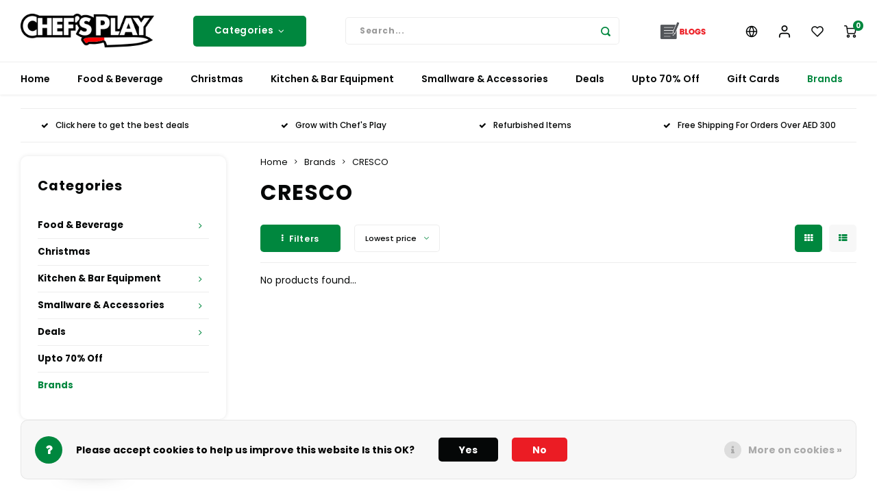

--- FILE ---
content_type: text/html;charset=utf-8
request_url: https://www.chefsplay.com/brands/cresco/
body_size: 46250
content:
<!DOCTYPE html>
<html lang="en">
	
  <head>
<!-- Google tag (gtag.js) -->
<script async src="https://www.googletagmanager.com/gtag/js?id=G-5929MRQV7T"></script>
<script>
  window.dataLayer = window.dataLayer || [];
  function gtag(){dataLayer.push(arguments);}
  gtag('js', new Date());

  gtag('config', 'AW-628926628');
</script>
<!-- Event snippet for Purchase conversion page -->
<script>
  gtag('event', 'conversion', {
      'send_to': 'AW-628926628/rN04CI7FntECEKTR8qsC',
      'transaction_id': ''
  });
</script>
<script type="text/javascript">
    (function(c,l,a,r,i,t,y){
        c[a]=c[a]||function(){(c[a].q=c[a].q||[]).push(arguments)};
        t=l.createElement(r);t.async=1;t.src="https://www.clarity.ms/tag/"+i;
        y=l.getElementsByTagName(r)[0];y.parentNode.insertBefore(t,y);
    })(window, document, "clarity", "script", "g1a24x69dr");
</script>

        
    <meta charset="utf-8"/>
<!-- [START] 'blocks/head.rain' -->
<!--

  (c) 2008-2026 Lightspeed Netherlands B.V.
  http://www.lightspeedhq.com
  Generated: 19-01-2026 @ 04:33:30

-->
<link rel="canonical" href="https://www.chefsplay.com/brands/cresco/"/>
<link rel="alternate" href="https://www.chefsplay.com/index.rss" type="application/rss+xml" title="New products"/>
<link href="https://cdn.webshopapp.com/assets/cookielaw.css?2025-02-20" rel="stylesheet" type="text/css"/>
<meta name="robots" content="noodp,noydir"/>
<meta name="google-site-verification" content="qJpqhUvqtKfGswMMt7Td05XBiWrmXFpr-ux87OHR7vE"/>
<meta property="og:url" content="https://www.chefsplay.com/brands/cresco/?source=facebook"/>
<meta property="og:site_name" content="Chef&#039;s Play"/>
<meta property="og:title" content="CRESCO"/>
<meta property="og:description" content="Chef&#039;s Play is an online marketplace of gourmet foods, beverages, &amp; kitchen equipment! Top Chef&#039;s favorite choice for ingredients, specialty foods &amp; more. Shop"/>
<script>
function gtag_report_conversion(url) {
    var callback = function () {
        if (typeof(url) != 'undefined') {
            window.location = url;
        }
    };
    gtag('event', 'conversion', {
            'send_to': 'AW-628926628/VcMGCJ7A-oQDEKTR8qsC',
            'event_callback': callback
    });
    return false;
}
</script>
<script>
gtag('event', 'conversion', {
            'send_to': 'AW-628926628/rN04CI7FntECEKTR8qsC',
            'transaction_id': ''
    });


</script>
<script>
(function(w,d,s,l,i){w[l]=w[l]||[];w[l].push({'gtm.start':
new Date().getTime(),event:'gtm.js'});var f=d.getElementsByTagName(s)[0],
j=d.createElement(s),dl=l!='dataLayer'?'&l='+l:'';j.async=true;j.src=
'https://www.googletagmanager.com/gtm.js?id='+i+dl;f.parentNode.insertBefore(j,f);
})(window,document,'script','dataLayer','GTM-5S59T46');
</script>
<script>
<script>window['mdLoyalty'] = {
        config: {
                'shopId':'318204',
                'shopName':'',
                'themeColor': '#FF0000',
                'position':'right',
                'moreInfoEN': ' ',
                'moreInfoNL': ' ',
                'moreInfoFR': ' ',
                'moreInfoDE': ' ',
                'moreInfoES': ' ',
                'moreInfoURL':'test',
        } };

(function(doc) {
        var date = new Date,
                script = doc.createElement('script');
        script.type = 'text/javascript';
        script.async = true;
        script.crossOrigin = '';
        script.src = 'https://loyalty.mdware.org/launcher.min.js?t=' + date.getHours().toString();

        var s = document.getElementsByTagName('script')[0];
        s.parentNode.insertBefore(script, s);
})(document);</script>
</script>
<!--[if lt IE 9]>
<script src="https://cdn.webshopapp.com/assets/html5shiv.js?2025-02-20"></script>
<![endif]-->
<!-- [END] 'blocks/head.rain' -->
    <title>CRESCO - Chef&#039;s Play</title>
    <meta name="description" content="Chef&#039;s Play is an online marketplace of gourmet foods, beverages, &amp; kitchen equipment! Top Chef&#039;s favorite choice for ingredients, specialty foods &amp; more. Shop" />
    <meta name="keywords" content="CRESCO, gourmet foods,  beverages,  kitchen equipment, specialty foods, Kitchen Supply, Kitchen tools" />
    <meta http-equiv="X-UA-Compatible" content="IE=edge,chrome=1">
    <meta name="viewport" content="width=device-width, initial-scale=1.0">
    <meta name="apple-mobile-web-app-capable" content="yes">
    <meta name="apple-mobile-web-app-status-bar-style" content="black">
    <meta property="fb:app_id" content="966242223397117"/>
    <meta name="viewport" content="width=device-width, initial-scale=1, maximum-scale=1, user-scalable=0"/>
    <meta name="apple-mobile-web-app-capable" content="yes">
    <meta name="HandheldFriendly" content="true" /> 
		<meta name="apple-mobile-web-app-title" content="Chef&#039;s Play">


		<link rel="apple-touch-icon-precomposed" href="https://cdn.webshopapp.com/shops/318204/themes/177261/v/2527849/assets/homescreen-icon.jpg?20250109114630"/>
  
    <link rel="shortcut icon" href="https://cdn.webshopapp.com/shops/318204/themes/177261/v/700282/assets/favicon.ico?20210630093423" type="image/x-icon" />
    <link href='//fonts.googleapis.com/css?family=Poppins:400,300,500,600,700,800,900' rel='stylesheet' type='text/css'>
    <link href='//fonts.googleapis.com/css?family=Poppins:400,300,500,600,700,800,900' rel='stylesheet' type='text/css'>
    <link rel="stylesheet" href="https://cdn.webshopapp.com/shops/318204/themes/177261/assets/bootstrap.css?20260106143254" />
    <link rel="stylesheet" href="https://cdn.webshopapp.com/shops/318204/themes/177261/assets/font-awesome-min.css?20260106143254" />
  	  	<link href="https://cdn.webshopapp.com/shops/318204/themes/177261/assets/gibbon-icons.css?20260106143254" rel="stylesheet">
    <link rel="stylesheet" href="https://cdn.webshopapp.com/shops/318204/themes/177261/assets/owl-carousel-min.css?20260106143254" />  
    <link rel="stylesheet" href="https://cdn.webshopapp.com/shops/318204/themes/177261/assets/semantic.css?20260106143254" />  
    <link rel="stylesheet" href="https://cdn.webshopapp.com/shops/318204/themes/177261/assets/jquery-fancybox-min.css?20260106143254" /> 
    <link rel="stylesheet" href="https://cdn.webshopapp.com/shops/318204/themes/177261/assets/style.css?20260106143254?903" /> 
    <link rel="stylesheet" href="https://cdn.webshopapp.com/shops/318204/themes/177261/assets/settings.css?20260106143254" />  
    <link rel="stylesheet" href="https://cdn.webshopapp.com/assets/gui-2-0.css?2025-02-20" />
    <link rel="stylesheet" href="https://cdn.webshopapp.com/assets/gui-responsive-2-0.css?2025-02-20" />   
    <link rel="stylesheet" href="https://cdn.webshopapp.com/shops/318204/themes/177261/assets/custom.css?20260106143254" />

    <script src="https://cdn.webshopapp.com/assets/jquery-1-9-1.js?2025-02-20"></script>
    <script src="https://cdn.webshopapp.com/assets/jquery-ui-1-10-1.js?2025-02-20"></script>
    
   
    <script src="https://cdn.webshopapp.com/shops/318204/themes/177261/assets/bootstrap.js?20260106143254"></script>
    <script src="https://cdn.webshopapp.com/shops/318204/themes/177261/assets/owl-carousel-min.js?20260106143254"></script>
    <script src="https://cdn.webshopapp.com/shops/318204/themes/177261/assets/semantic.js?20260106143254"></script>
    <script src="https://cdn.webshopapp.com/shops/318204/themes/177261/assets/jquery-fancybox-min.js?20260106143254"></script>
    <script src="https://cdn.webshopapp.com/shops/318204/themes/177261/assets/moment.js?20260106143254"></script>  
    <script src="https://cdn.webshopapp.com/shops/318204/themes/177261/assets/js-cookie.js?20260106143254"></script>
    <script src="https://cdn.webshopapp.com/shops/318204/themes/177261/assets/jquery-countdown-min.js?20260106143254"></script>
  	<script src="https://cdn.webshopapp.com/shops/318204/themes/177261/assets/masonry.js?20260106143254"></script>
    <script src="https://cdn.webshopapp.com/shops/318204/themes/177261/assets/global.js?20260106143254?903"></script>
  	<script src="//cdnjs.cloudflare.com/ajax/libs/jqueryui-touch-punch/0.2.3/jquery.ui.touch-punch.min.js"></script>
    
    <script src="https://cdn.webshopapp.com/shops/318204/themes/177261/assets/jcarousel.js?20260106143254"></script>
    <script src="https://cdn.webshopapp.com/assets/gui.js?2025-02-20"></script>
    <script src="https://cdn.webshopapp.com/assets/gui-responsive-2-0.js?2025-02-20"></script>
    
        
    
    <!--[if lt IE 9]>
    <link rel="stylesheet" href="https://cdn.webshopapp.com/shops/318204/themes/177261/assets/style-ie.css?20260106143254" />
    <![endif]-->
 
<!-- Meta Pixel Code -->
<script>
!function(f,b,e,v,n,t,s)
{if(f.fbq)return;n=f.fbq=function(){n.callMethod?
n.callMethod.apply(n,arguments):n.queue.push(arguments)};
if(!f._fbq)f._fbq=n;n.push=n;n.loaded=!0;n.version='2.0';
n.queue=[];t=b.createElement(e);t.async=!0;
t.src=v;s=b.getElementsByTagName(e)[0];
s.parentNode.insertBefore(t,s)}(window, document,'script',
'https://connect.facebook.net/en_US/fbevents.js');
fbq('init', '880091432850156');
fbq('track', 'PageView');
</script>
<noscript><img height="1" width="1" style="display:none"
src="https://www.facebook.com/tr?id=880091432850156&ev=PageView&noscript=1"
/></noscript>
<!-- End Meta Pixel Code -->
  </head>  <body class=" no-mobile-bar"><script type="application/ld+json">
[
			{
    "@context": "http://schema.org",
    "@type": "BreadcrumbList",
    "itemListElement":
    [
      {
        "@type": "ListItem",
        "position": 1,
        "item": {
        	"@id": "https://www.chefsplay.com/",
        	"name": "Home"
        }
      },
    	    	{
    		"@type": "ListItem",
     		"position": 2,
     		"item":	{
      		"@id": "https://www.chefsplay.com/brands/",
      		"name": "Brands"
    		}
    	},    	    	{
    		"@type": "ListItem",
     		"position": 3,
     		"item":	{
      		"@id": "https://www.chefsplay.com/brands/cresco/",
      		"name": "CRESCO"
    		}
    	}    	    ]
  },
      
        
    {
  "@context": "http://schema.org",
  "@id": "https://www.chefsplay.com/#Organization",
  "@type": "Organization",
  "url": "https://www.chefsplay.com/", 
  "name": "Chef&#039;s Play",
  "logo": "https://cdn.webshopapp.com/shops/318204/themes/177261/v/2525973/assets/logo.png?20250103070015",
  "telephone": "800-243377529 (CHEFSPLAY)",
  "email": ""
  ,
  "aggregateRating": {
        "@type": "AggregateRating",
        "bestRating": "10",
        "worstRating": "1",
        "ratingValue": "4.8",
        "reviewCount": "",
        "url":"https://business.google.com/u/2/reviews/l/08062363100489711818"
    }
      }
  ]
</script><div class="cart-messages hidden"><ul></ul></div><div id="cart-popup" class="cart-popup mobile-popup" data-popup="cart"><div class="popup-inner"><div class="inner cart-wrap"><div class="table"><div class="title-small title-font">Cart</div><div class="general-content cart-content"></div><div class="empty-cart">
      	No products found...
      </div><div class="table-wrap"><form id="gui-form-cart" action="https://www.chefsplay.com/cart/update/" method="post"><table></table></form></div><div class="shipping-discount hidden"><div class="discount-block"><form class="gui-form-discount" action="https://www.chefsplay.com/cart/setDiscount/" method="post"><input class="standard-input" type="text" name="code" placeholder="Discount code"><a class="btn btn-small accent add-discount"  href="javascript:;"><i class="fa fa-plus"></i></a></form></div></div></div><div class="totals-wrap"><div class="totals"><div class="title-small title-font hidden-xs"><span data-cart-items>0</span> items</div><table><tr><td>Total excl. VAT</td><td data-cart-total-excl>AED 0.00</td></tr><tr><td>TAX</td><td data-cart-total-vat>AED 0.00</td></tr><tr><td>Total</td><td data-cart-total-incl>AED 0.00</td></tr></table><div class="buttons"><a class="btn accent" href="https://www.chefsplay.com/checkout/">To checkout</a><a class="btn light hidden-xs" href="javascript:;" data-fancybox-close>Continue shopping</a></div></div><div class="payments hidden-xs"><a href="https://www.chefsplay.com/service/payment-methods/" title="Payment methods"><img src="https://cdn.webshopapp.com/shops/318204/themes/177261/assets/creditcard.png?20260106143254" alt="Credit Card" /></a><a href="https://www.chefsplay.com/service/payment-methods/" title="Payment methods"><img src="https://cdn.webshopapp.com/shops/318204/themes/177261/assets/visa.png?20260106143254" alt="Visa" /></a><a href="https://www.chefsplay.com/service/payment-methods/" title="Payment methods"><img src="https://cdn.webshopapp.com/shops/318204/themes/177261/assets/mastercard.png?20260106143254" alt="MasterCard" /></a><a href="https://www.chefsplay.com/service/payment-methods/" title="Payment methods"><img src="https://cdn.webshopapp.com/shops/318204/themes/177261/assets/digitalwallet.png?20260106143254" alt="Digital Wallet" /></a></div></div></div></div><div class="close-popup"><div class="close-popup-inner"><a href="javascript:;" class="close-mobile-popup" data-fancybox-close>
        Close
      </a></div></div></div><div id="login-popup" class="mobile-popup" data-popup="login"><div class="popup-inner"><div class="title-small title-font">Login</div><form class="formLogin" id="formLogin" action="https://www.chefsplay.com/account/loginPost/?return=https%3A%2F%2Fwww.chefsplay.com%2Fbrands%2Fcresco%2F" method="post"><input type="hidden" name="key" value="7d8556e6eb25d07ea103253512610f72" /><input type="hidden" name="type" value="login" /><input type="submit" hidden/><input type="text" name="email" id="formLoginEmail" value="" placeholder="Email address" class="standard-input" /><input type="password" name="password" id="formLoginPassword" value="" placeholder="Password" class="standard-input"/><div class="buttons"><a class="btn accent" href="#" onclick="$('#formLogin').submit(); return false;" title="Login">Login</a></div></form><div class="options"><a class="forgot-pw" href="https://www.chefsplay.com/account/password/">Forgot your password?</a><span class="or">or</span><a class="no-account" href="https://www.chefsplay.com/account/register/">No account yet? Click</a></div></div><div class="close-popup"><div class="close-popup-inner"><a href="javascript:;" class="close-mobile-popup" data-fancybox-close>
        Close
      </a></div></div></div><div id="language-currency-popup" class="language-currency-popup mobile-popup"><div class="popup-inner"><div class="language-section"><div class="title-small title-font">Language</div><div class="options-wrap"><div class="option active"><a href="https://www.chefsplay.com/go/brand/4603172"><div class="inner"><div class="icon"><img src="https://cdn.webshopapp.com/shops/318204/themes/177261/assets/flag-en.svg?20260106143254" alt="flag-English"></div><div class="text">English</div></div></a></div></div></div><div class="currency-section"><div class="title-small title-font">Currency</div><div class="options-wrap"><div class="option"><a href="https://www.chefsplay.com/session/currency/eur/"><div class="inner"><!-- <div class="icon"><span class="symbol">€</span></div><div class="text">EUR</div> --><div class="icon"><span class="symbol">€</span></div><div class="text">EUR</div></div></a></div><div class="option"><a href="https://www.chefsplay.com/session/currency/gbp/"><div class="inner"><!-- <div class="icon"><span class="symbol">£</span></div><div class="text">GBP</div> --><div class="icon"><span class="symbol">£</span></div><div class="text">GBP</div></div></a></div><div class="option"><a href="https://www.chefsplay.com/session/currency/usd/"><div class="inner"><!-- <div class="icon"><span class="symbol">$</span></div><div class="text">USD</div> --><div class="icon"><span class="symbol">$</span></div><div class="text">USD</div></div></a></div><div class="option"><a href="https://www.chefsplay.com/session/currency/inr/"><div class="inner"><!-- <div class="icon"><span class="symbol">Rs.</span></div><div class="text">INR</div> --><div class="icon"><span class="symbol">Rs.</span></div><div class="text">INR</div></div></a></div><div class="option active"><a href="https://www.chefsplay.com/session/currency/aed/"><div class="inner"><!-- <div class="icon"><span class="symbol">د.إ</span></div><div class="text">AED</div> --><div class="icon"><span class="symbol">AED</span></div><div class="text">AED</div></div></a></div></div></div><div class="close-popup"><div class="close-popup-inner"><a href="javascript:;" class="close-mobile-popup" data-fancybox-close>
          Close
        </a></div></div></div></div><div class="mobile-menu mobile-popup" data-popup="menu"><div class="popup-inner"><div class="menu-wrap"><div class="breads">Hoofdmenu</div><div class="title-small title-font">Categories</div><div class="menu"><ul><li class=""><a class="normal-link" href="https://www.chefsplay.com/food-beverage/">Food &amp; Beverage<span class="more-cats"><i class="fa fa-chevron-right"></i></span></a><div class="subs"><div class="breads">Hoofdmenu / food &amp; beverage</div><div class="title-small title-font text-center subs-back"><i class="fa fa-chevron-left"></i>Food &amp; Beverage</div><ul class=""><li class=""><a class="normal-link" href="https://www.chefsplay.com/food-beverage/asian/">Asian<span class="more-cats"><i class="fa fa-chevron-right"></i></span></a><div class="subs"><div class="breads">Hoofdmenu / food &amp; beverage / asian</div><div class="title-small title-font text-center subs-back"><i class="fa fa-chevron-left"></i>Asian</div><ul class=""><li class=""><a class="normal-link" href="https://www.chefsplay.com/food-beverage/asian/buns/">Buns</a></li><li class=""><a class="normal-link" href="https://www.chefsplay.com/food-beverage/asian/duck/">Duck</a></li><li class=""><a class="normal-link" href="https://www.chefsplay.com/food-beverage/asian/dumplings/">Dumplings</a></li><li class=""><a class="normal-link" href="https://www.chefsplay.com/food-beverage/asian/fresh-fish/">Fresh Fish</a></li></ul></div></li><li class=""><a class="normal-link" href="https://www.chefsplay.com/food-beverage/baking-corner/">Baking Corner<span class="more-cats"><i class="fa fa-chevron-right"></i></span></a><div class="subs"><div class="breads">Hoofdmenu / food &amp; beverage / asian / baking corner</div><div class="title-small title-font text-center subs-back"><i class="fa fa-chevron-left"></i>Baking Corner</div><ul class=""><li class=""><a class="normal-link" href="https://www.chefsplay.com/food-beverage/baking-corner/aroma-flavoring/">Aroma &amp; Flavoring</a></li><li class=""><a class="normal-link" href="https://www.chefsplay.com/food-beverage/baking-corner/chocolates/">Chocolates </a></li><li class=""><a class="normal-link" href="https://www.chefsplay.com/food-beverage/baking-corner/cocoa/">Cocoa</a></li><li class=""><a class="normal-link" href="https://www.chefsplay.com/food-beverage/baking-corner/colors-and-sprays/">Colors and Sprays</a></li><li class=""><a class="normal-link" href="https://www.chefsplay.com/food-beverage/baking-corner/dairy/">Dairy</a></li><li class=""><a class="normal-link" href="https://www.chefsplay.com/food-beverage/baking-corner/decorations-specialties/">Decorations &amp; Specialties</a></li><li class=""><a class="normal-link" href="https://www.chefsplay.com/food-beverage/baking-corner/fillings/">Fillings</a></li><li class=""><a class="normal-link" href="https://www.chefsplay.com/food-beverage/baking-corner/flour-yeast/">Flour &amp; Yeast</a></li><li class=""><a class="normal-link" href="https://www.chefsplay.com/food-beverage/baking-corner/molds-accessories/">Molds &amp; Accessories </a></li></ul></div></li><li class=""><a class="normal-link" href="https://www.chefsplay.com/food-beverage/beverages/">Beverages<span class="more-cats"><i class="fa fa-chevron-right"></i></span></a><div class="subs"><div class="breads">Hoofdmenu / food &amp; beverage / asian / baking corner / beverages</div><div class="title-small title-font text-center subs-back"><i class="fa fa-chevron-left"></i>Beverages</div><ul class=""><li class=""><a class="normal-link" href="https://www.chefsplay.com/food-beverage/beverages/bonomi-coffee/">Bonomi Coffee</a></li><li class=""><a class="normal-link" href="https://www.chefsplay.com/food-beverage/beverages/energy-drink/">Energy Drink</a></li><li class=""><a class="normal-link" href="https://www.chefsplay.com/food-beverage/beverages/juice/">Juice</a></li><li class=""><a class="normal-link" href="https://www.chefsplay.com/food-beverage/beverages/mineral-water/">Mineral Water</a></li><li class=""><a class="normal-link" href="https://www.chefsplay.com/food-beverage/beverages/non-alcoholic/">Non-alcoholic</a></li><li class=""><a class="normal-link" href="https://www.chefsplay.com/food-beverage/beverages/purees-syrup/">Purees &amp; Syrup</a></li><li class=""><a class="normal-link" href="https://www.chefsplay.com/food-beverage/beverages/tea-coffee/">Tea &amp; Coffee</a></li></ul></div></li><li class=""><a class="normal-link" href="https://www.chefsplay.com/food-beverage/breads/">Breads</a></li><li class=""><a class="normal-link" href="https://www.chefsplay.com/food-beverage/cakes-and-more/">Cakes and More<span class="more-cats"><i class="fa fa-chevron-right"></i></span></a><div class="subs"><div class="breads">Hoofdmenu / food &amp; beverage / asian / baking corner / beverages / breads / cakes and more</div><div class="title-small title-font text-center subs-back"><i class="fa fa-chevron-left"></i>Cakes and More</div><ul class=""><li class=""><a class="normal-link" href="https://www.chefsplay.com/food-beverage/cakes-and-more/classic-cakes/">Classic Cakes</a></li><li class=""><a class="normal-link" href="https://www.chefsplay.com/food-beverage/cakes-and-more/keto-sweets/">Keto Sweets</a></li><li class=""><a class="normal-link" href="https://www.chefsplay.com/food-beverage/cakes-and-more/mousse-cakes/">Mousse Cakes</a></li><li class=""><a class="normal-link" href="https://www.chefsplay.com/food-beverage/cakes-and-more/sweet-boxes/">Sweet Boxes</a></li><li class=""><a class="normal-link" href="https://www.chefsplay.com/food-beverage/cakes-and-more/sweet-jars/">Sweet Jars</a></li></ul></div></li><li class=""><a class="normal-link" href="https://www.chefsplay.com/food-beverage/chefs-play-products/">Chef&#039;s Play Products</a></li><li class=""><a class="normal-link" href="https://www.chefsplay.com/food-beverage/dairy-delights/">Dairy Delights</a></li><li class=""><a class="normal-link" href="https://www.chefsplay.com/food-beverage/dry-condiments-spices/">Dry Condiments &amp; Spices </a></li><li class=""><a class="normal-link" href="https://www.chefsplay.com/food-beverage/frozen-specialties/">Frozen Specialties<span class="more-cats"><i class="fa fa-chevron-right"></i></span></a><div class="subs"><div class="breads">Hoofdmenu / food &amp; beverage / asian / baking corner / beverages / breads / cakes and more / chef&#039;s play products / dairy delights / dry condiments &amp; spices  / frozen specialties</div><div class="title-small title-font text-center subs-back"><i class="fa fa-chevron-left"></i>Frozen Specialties</div><ul class=""><li class=""><a class="normal-link" href="https://www.chefsplay.com/food-beverage/frozen-specialties/appetizers/">Appetizers</a></li><li class=""><a class="normal-link" href="https://www.chefsplay.com/food-beverage/frozen-specialties/breads/">Breads</a></li><li class=""><a class="normal-link" href="https://www.chefsplay.com/food-beverage/frozen-specialties/dessert/">Dessert</a></li><li class=""><a class="normal-link" href="https://www.chefsplay.com/food-beverage/frozen-specialties/fruit/">Fruit</a></li><li class=""><a class="normal-link" href="https://www.chefsplay.com/food-beverage/frozen-specialties/meat-poultry/">Meat &amp; Poultry</a></li><li class=""><a class="normal-link" href="https://www.chefsplay.com/food-beverage/frozen-specialties/pizza/">Pizza</a></li><li class=""><a class="normal-link" href="https://www.chefsplay.com/food-beverage/frozen-specialties/seafood/">Seafood</a></li><li class=""><a class="normal-link" href="https://www.chefsplay.com/food-beverage/frozen-specialties/viennoiseries/">Viennoiseries</a></li></ul></div></li><li class=""><a class="normal-link" href="https://www.chefsplay.com/food-beverage/fish-meat-poultry/">Fish, Meat, Poultry<span class="more-cats"><i class="fa fa-chevron-right"></i></span></a><div class="subs"><div class="breads">Hoofdmenu / food &amp; beverage / asian / baking corner / beverages / breads / cakes and more / chef&#039;s play products / dairy delights / dry condiments &amp; spices  / frozen specialties / fish, meat, poultry</div><div class="title-small title-font text-center subs-back"><i class="fa fa-chevron-left"></i>Fish, Meat, Poultry</div><ul class=""><li class=""><a class="normal-link" href="https://www.chefsplay.com/food-beverage/fish-meat-poultry/admiral-caviar/">Admiral Caviar</a></li><li class=""><a class="normal-link" href="https://www.chefsplay.com/food-beverage/fish-meat-poultry/caviar/">Caviar</a></li><li class=""><a class="normal-link" href="https://www.chefsplay.com/food-beverage/fish-meat-poultry/fish/">Fish</a></li><li class=""><a class="normal-link" href="https://www.chefsplay.com/food-beverage/fish-meat-poultry/meat/">Meat</a></li><li class=""><a class="normal-link" href="https://www.chefsplay.com/food-beverage/fish-meat-poultry/oyster/">Oyster</a></li><li class=""><a class="normal-link" href="https://www.chefsplay.com/food-beverage/fish-meat-poultry/poultry/">Poultry</a></li></ul></div></li><li class=""><a class="normal-link" href="https://www.chefsplay.com/food-beverage/frozen-pizza/">Frozen Pizza<span class="more-cats"><i class="fa fa-chevron-right"></i></span></a><div class="subs"><div class="breads">Hoofdmenu / food &amp; beverage / asian / baking corner / beverages / breads / cakes and more / chef&#039;s play products / dairy delights / dry condiments &amp; spices  / frozen specialties / fish, meat, poultry / frozen pizza</div><div class="title-small title-font text-center subs-back"><i class="fa fa-chevron-left"></i>Frozen Pizza</div><ul class=""><li class=""><a class="normal-link" href="https://www.chefsplay.com/food-beverage/frozen-pizza/pizza-box/">Pizza Box</a></li></ul></div></li><li class=""><a class="normal-link" href="https://www.chefsplay.com/food-beverage/healthy-corner/">Healthy Corner<span class="more-cats"><i class="fa fa-chevron-right"></i></span></a><div class="subs"><div class="breads">Hoofdmenu / food &amp; beverage / asian / baking corner / beverages / breads / cakes and more / chef&#039;s play products / dairy delights / dry condiments &amp; spices  / frozen specialties / fish, meat, poultry / frozen pizza / healthy corner</div><div class="title-small title-font text-center subs-back"><i class="fa fa-chevron-left"></i>Healthy Corner</div><ul class=""><li class=""><a class="normal-link" href="https://www.chefsplay.com/food-beverage/healthy-corner/gluten-free/">Gluten Free</a></li><li class=""><a class="normal-link" href="https://www.chefsplay.com/food-beverage/healthy-corner/non-dairy/">Non-Dairy</a></li><li class=""><a class="normal-link" href="https://www.chefsplay.com/food-beverage/healthy-corner/organic/">Organic</a></li><li class=""><a class="normal-link" href="https://www.chefsplay.com/food-beverage/healthy-corner/vegan/">Vegan</a></li></ul></div></li><li class=""><a class="normal-link" href="https://www.chefsplay.com/food-beverage/home-cinema/">Home Cinema</a></li><li class=""><a class="normal-link" href="https://www.chefsplay.com/food-beverage/honey/">Honey </a></li><li class=""><a class="normal-link" href="https://www.chefsplay.com/food-beverage/hubit-products/">Hubit Products</a></li><li class=""><a class="normal-link" href="https://www.chefsplay.com/food-beverage/gourmet-cheeses/">Gourmet Cheeses<span class="more-cats"><i class="fa fa-chevron-right"></i></span></a><div class="subs"><div class="breads">Hoofdmenu / food &amp; beverage / asian / baking corner / beverages / breads / cakes and more / chef&#039;s play products / dairy delights / dry condiments &amp; spices  / frozen specialties / fish, meat, poultry / frozen pizza / healthy corner / home cinema / honey  / hubit products / gourmet cheeses</div><div class="title-small title-font text-center subs-back"><i class="fa fa-chevron-left"></i>Gourmet Cheeses</div><ul class=""><li class=""><a class="normal-link" href="https://www.chefsplay.com/food-beverage/gourmet-cheeses/cheese-boards/">Cheese Boards</a></li></ul></div></li><li class=""><a class="normal-link" href="https://www.chefsplay.com/food-beverage/mexican/">Mexican</a></li><li class=""><a class="normal-link" href="https://www.chefsplay.com/food-beverage/oil-vinegar/">Oil &amp; Vinegar</a></li><li class=""><a class="normal-link" href="https://www.chefsplay.com/food-beverage/pantry/">Pantry<span class="more-cats"><i class="fa fa-chevron-right"></i></span></a><div class="subs"><div class="breads">Hoofdmenu / food &amp; beverage / asian / baking corner / beverages / breads / cakes and more / chef&#039;s play products / dairy delights / dry condiments &amp; spices  / frozen specialties / fish, meat, poultry / frozen pizza / healthy corner / home cinema / honey  / hubit products / gourmet cheeses / mexican / oil &amp; vinegar / pantry</div><div class="title-small title-font text-center subs-back"><i class="fa fa-chevron-left"></i>Pantry</div><ul class=""><li class=""><a class="normal-link" href="https://www.chefsplay.com/food-beverage/pantry/biscuits/">Biscuits</a></li><li class=""><a class="normal-link" href="https://www.chefsplay.com/food-beverage/pantry/cereals/">Cereals</a></li><li class=""><a class="normal-link" href="https://www.chefsplay.com/food-beverage/pantry/jam-honey/">Jam &amp; Honey</a></li><li class=""><a class="normal-link" href="https://www.chefsplay.com/food-beverage/pantry/pasta/">Pasta</a></li><li class=""><a class="normal-link" href="https://www.chefsplay.com/food-beverage/pantry/rice-beans/">Rice &amp; Beans </a></li><li class=""><a class="normal-link" href="https://www.chefsplay.com/food-beverage/pantry/herbs-spices/">Herbs &amp; Spices</a></li><li class=""><a class="normal-link" href="https://www.chefsplay.com/food-beverage/pantry/snacks/">Snacks</a></li></ul></div></li><li class=""><a class="normal-link" href="https://www.chefsplay.com/food-beverage/ready-meals/">Ready Meals</a></li><li class=""><a class="normal-link" href="https://www.chefsplay.com/food-beverage/sauces-dips/">Sauces &amp; Dips</a></li><li class=""><a class="normal-link" href="https://www.chefsplay.com/food-beverage/truffle-love/">Truffle Love</a></li></ul></div></li><li class=""><a class="normal-link" href="https://www.chefsplay.com/christmas/">Christmas </a></li><li class=""><a class="normal-link" href="https://www.chefsplay.com/kitchen-bar-equipment/">Kitchen  &amp; Bar Equipment<span class="more-cats"><i class="fa fa-chevron-right"></i></span></a><div class="subs"><div class="breads">Hoofdmenu / kitchen  &amp; bar equipment</div><div class="title-small title-font text-center subs-back"><i class="fa fa-chevron-left"></i>Kitchen  &amp; Bar Equipment</div><ul class=""><li class=""><a class="normal-link" href="https://www.chefsplay.com/kitchen-bar-equipment/beverage-equipment/">Beverage Equipment<span class="more-cats"><i class="fa fa-chevron-right"></i></span></a><div class="subs"><div class="breads">Hoofdmenu / kitchen  &amp; bar equipment / beverage equipment</div><div class="title-small title-font text-center subs-back"><i class="fa fa-chevron-left"></i>Beverage Equipment</div><ul class=""><li class=""><a class="normal-link" href="https://www.chefsplay.com/kitchen-bar-equipment/beverage-equipment/coffee-cappuccino-espresso-equipment/">Coffee, Cappuccino &amp; Espresso Equipment</a></li><li class=""><a class="normal-link" href="https://www.chefsplay.com/kitchen-bar-equipment/beverage-equipment/cold-and-frozen-beverage-dispensers/">Cold and Frozen Beverage Dispensers</a></li><li class=""><a class="normal-link" href="https://www.chefsplay.com/kitchen-bar-equipment/beverage-equipment/fully-automatic-coffee-machines/">Fully Automatic Coffee Machines</a></li><li class=""><a class="normal-link" href="https://www.chefsplay.com/kitchen-bar-equipment/beverage-equipment/ice-machine/">Ice Machine</a></li><li class=""><a class="normal-link" href="https://www.chefsplay.com/kitchen-bar-equipment/beverage-equipment/juicer/">Juicer </a></li><li class=""><a class="normal-link" href="https://www.chefsplay.com/kitchen-bar-equipment/beverage-equipment/water-dispenser/">Water Dispenser</a></li></ul></div></li><li class=""><a class="normal-link" href="https://www.chefsplay.com/kitchen-bar-equipment/blast-chiller-freezer/">Blast Chiller/Freezer</a></li><li class=""><a class="normal-link" href="https://www.chefsplay.com/kitchen-bar-equipment/catering-equipment/">Catering Equipment<span class="more-cats"><i class="fa fa-chevron-right"></i></span></a><div class="subs"><div class="breads">Hoofdmenu / kitchen  &amp; bar equipment / beverage equipment / blast chiller/freezer / catering equipment</div><div class="title-small title-font text-center subs-back"><i class="fa fa-chevron-left"></i>Catering Equipment</div><ul class=""><li class=""><a class="normal-link" href="https://www.chefsplay.com/kitchen-bar-equipment/catering-equipment/food-packaging/">Food Packaging</a></li></ul></div></li><li class=""><a class="normal-link" href="https://www.chefsplay.com/kitchen-bar-equipment/cooking-equipment/">Cooking Equipment<span class="more-cats"><i class="fa fa-chevron-right"></i></span></a><div class="subs"><div class="breads">Hoofdmenu / kitchen  &amp; bar equipment / beverage equipment / blast chiller/freezer / catering equipment / cooking equipment</div><div class="title-small title-font text-center subs-back"><i class="fa fa-chevron-left"></i>Cooking Equipment</div><ul class=""><li class=""><a class="normal-link" href="https://www.chefsplay.com/kitchen-bar-equipment/cooking-equipment/grills/">Grills</a></li><li class=""><a class="normal-link" href="https://www.chefsplay.com/kitchen-bar-equipment/cooking-equipment/ovens/">Ovens</a></li></ul></div></li><li class=""><a class="normal-link" href="https://www.chefsplay.com/kitchen-bar-equipment/cooking-ranges/">Cooking Ranges</a></li><li class=""><a class="normal-link" href="https://www.chefsplay.com/kitchen-bar-equipment/food-preparation/">Food Preparation<span class="more-cats"><i class="fa fa-chevron-right"></i></span></a><div class="subs"><div class="breads">Hoofdmenu / kitchen  &amp; bar equipment / beverage equipment / blast chiller/freezer / catering equipment / cooking equipment / cooking ranges / food preparation</div><div class="title-small title-font text-center subs-back"><i class="fa fa-chevron-left"></i>Food Preparation</div><ul class=""><li class=""><a class="normal-link" href="https://www.chefsplay.com/kitchen-bar-equipment/food-preparation/food-processors/">Food Processors</a></li></ul></div></li><li class=""><a class="normal-link" href="https://www.chefsplay.com/kitchen-bar-equipment/insect-repellent/">Insect Repellent</a></li><li class=""><a class="normal-link" href="https://www.chefsplay.com/kitchen-bar-equipment/oil-filtration-system/">Oil Filtration System</a></li><li class=""><a class="normal-link" href="https://www.chefsplay.com/kitchen-bar-equipment/portable/">Portable<span class="more-cats"><i class="fa fa-chevron-right"></i></span></a><div class="subs"><div class="breads">Hoofdmenu / kitchen  &amp; bar equipment / beverage equipment / blast chiller/freezer / catering equipment / cooking equipment / cooking ranges / food preparation / insect repellent / oil filtration system / portable</div><div class="title-small title-font text-center subs-back"><i class="fa fa-chevron-left"></i>Portable</div><ul class=""><li class=""><a class="normal-link" href="https://www.chefsplay.com/kitchen-bar-equipment/portable/hot-cold-cabinets/">Hot/Cold Cabinets</a></li></ul></div></li><li class=""><a class="normal-link" href="https://www.chefsplay.com/kitchen-bar-equipment/refrigeration/">Refrigeration<span class="more-cats"><i class="fa fa-chevron-right"></i></span></a><div class="subs"><div class="breads">Hoofdmenu / kitchen  &amp; bar equipment / beverage equipment / blast chiller/freezer / catering equipment / cooking equipment / cooking ranges / food preparation / insect repellent / oil filtration system / portable / refrigeration</div><div class="title-small title-font text-center subs-back"><i class="fa fa-chevron-left"></i>Refrigeration</div><ul class=""><li class=""><a class="normal-link" href="https://www.chefsplay.com/kitchen-bar-equipment/refrigeration/freezers/">Freezers</a></li><li class=""><a class="normal-link" href="https://www.chefsplay.com/kitchen-bar-equipment/refrigeration/refrigerators/">Refrigerators</a></li></ul></div></li><li class=""><a class="normal-link" href="https://www.chefsplay.com/kitchen-bar-equipment/slicer/">Slicer</a></li><li class=""><a class="normal-link" href="https://www.chefsplay.com/kitchen-bar-equipment/snack-machines/">Snack Machines</a></li><li class=""><a class="normal-link" href="https://www.chefsplay.com/kitchen-bar-equipment/vacuum-packing-machines/">Vacuum Packing Machines</a></li><li class=""><a class="normal-link" href="https://www.chefsplay.com/kitchen-bar-equipment/wash-basin-sink/">Wash Basin Sink</a></li><li class=""><a class="normal-link" href="https://www.chefsplay.com/kitchen-bar-equipment/water-filtration-systems/">Water Filtration Systems<span class="more-cats"><i class="fa fa-chevron-right"></i></span></a><div class="subs"><div class="breads">Hoofdmenu / kitchen  &amp; bar equipment / beverage equipment / blast chiller/freezer / catering equipment / cooking equipment / cooking ranges / food preparation / insect repellent / oil filtration system / portable / refrigeration / slicer / snack machines / vacuum packing machines / wash basin sink / water filtration systems</div><div class="title-small title-font text-center subs-back"><i class="fa fa-chevron-left"></i>Water Filtration Systems</div><ul class=""><li class=""><a class="normal-link" href="https://www.chefsplay.com/kitchen-bar-equipment/water-filtration-systems/cold-water-filters/">Cold Water Filters</a></li></ul></div></li><li class=""><a class="normal-link" href="https://www.chefsplay.com/kitchen-bar-equipment/spare-parts/">Spare Parts</a></li><li class=""><a class="normal-link" href="https://www.chefsplay.com/kitchen-bar-equipment/deals/">Deals<span class="more-cats"><i class="fa fa-chevron-right"></i></span></a><div class="subs"><div class="breads">Hoofdmenu / kitchen  &amp; bar equipment / beverage equipment / blast chiller/freezer / catering equipment / cooking equipment / cooking ranges / food preparation / insect repellent / oil filtration system / portable / refrigeration / slicer / snack machines / vacuum packing machines / wash basin sink / water filtration systems / spare parts / deals</div><div class="title-small title-font text-center subs-back"><i class="fa fa-chevron-left"></i>Deals</div><ul class=""><li class=""><a class="normal-link" href="https://www.chefsplay.com/kitchen-bar-equipment/deals/clearance-sale/">Clearance Sale</a></li><li class=""><a class="normal-link" href="https://www.chefsplay.com/kitchen-bar-equipment/deals/refurbished/">Refurbished</a></li><li class=""><a class="normal-link" href="https://www.chefsplay.com/kitchen-bar-equipment/deals/second-hand/">Second Hand </a></li></ul></div></li></ul></div></li><li class=""><a class="normal-link" href="https://www.chefsplay.com/smallware-accessories/">Smallware &amp; Accessories<span class="more-cats"><i class="fa fa-chevron-right"></i></span></a><div class="subs"><div class="breads">Hoofdmenu / smallware &amp; accessories</div><div class="title-small title-font text-center subs-back"><i class="fa fa-chevron-left"></i>Smallware &amp; Accessories</div><ul class=""><li class=""><a class="normal-link" href="https://www.chefsplay.com/smallware-accessories/cutlery/">Cutlery</a></li><li class=""><a class="normal-link" href="https://www.chefsplay.com/smallware-accessories/chefs-uniform/">Chef&#039;s Uniform </a></li><li class=""><a class="normal-link" href="https://www.chefsplay.com/smallware-accessories/drinkware/">Drinkware</a></li><li class=""><a class="normal-link" href="https://www.chefsplay.com/smallware-accessories/disposable-tablewares/">Disposable Tablewares</a></li><li class=""><a class="normal-link" href="https://www.chefsplay.com/smallware-accessories/furniture/">Furniture</a></li><li class=""><a class="normal-link" href="https://www.chefsplay.com/smallware-accessories/hygiene/">Hygiene</a></li><li class=""><a class="normal-link" href="https://www.chefsplay.com/smallware-accessories/knives/">Knives</a></li><li class=""><a class="normal-link" href="https://www.chefsplay.com/smallware-accessories/kitchen-tools/">Kitchen Tools</a></li></ul></div></li><li class=""><a class="normal-link" href="https://www.chefsplay.com/deals/">Deals<span class="more-cats"><i class="fa fa-chevron-right"></i></span></a><div class="subs"><div class="breads">Hoofdmenu / deals</div><div class="title-small title-font text-center subs-back"><i class="fa fa-chevron-left"></i>Deals</div><ul class=""><li class=""><a class="normal-link" href="https://www.chefsplay.com/deals/about-to-go/">About To Go</a></li><li class=""><a class="normal-link" href="https://www.chefsplay.com/deals/clearance-sale/">Clearance Sale</a></li><li class=""><a class="normal-link" href="https://www.chefsplay.com/deals/same-day-delivery/">Same Day Delivery </a></li><li class=""><a class="normal-link" href="https://www.chefsplay.com/deals/refurbished/">Refurbished<span class="more-cats"><i class="fa fa-chevron-right"></i></span></a><div class="subs"><div class="breads">Hoofdmenu / deals / about to go / clearance sale / same day delivery  / refurbished</div><div class="title-small title-font text-center subs-back"><i class="fa fa-chevron-left"></i>Refurbished</div><ul class=""><li class=""><a class="normal-link" href="https://www.chefsplay.com/deals/refurbished/bakery-ovens/">Bakery Ovens</a></li><li class=""><a class="normal-link" href="https://www.chefsplay.com/deals/refurbished/butchery/">Butchery</a></li><li class=""><a class="normal-link" href="https://www.chefsplay.com/deals/refurbished/catering-equipment/">Catering Equipment</a></li><li class=""><a class="normal-link" href="https://www.chefsplay.com/deals/refurbished/coffee-machines/">Coffee Machines</a></li><li class=""><a class="normal-link" href="https://www.chefsplay.com/deals/refurbished/cooking-equipment/">Cooking Equipment</a></li><li class=""><a class="normal-link" href="https://www.chefsplay.com/deals/refurbished/dishwashers/">Dishwashers</a></li><li class=""><a class="normal-link" href="https://www.chefsplay.com/deals/refurbished/display-cases-merchandisers/">Display Cases &amp; Merchandisers</a></li><li class=""><a class="normal-link" href="https://www.chefsplay.com/deals/refurbished/gas-cooking/">Gas Cooking</a></li><li class=""><a class="normal-link" href="https://www.chefsplay.com/deals/refurbished/grilles/">Grilles</a></li><li class=""><a class="normal-link" href="https://www.chefsplay.com/deals/refurbished/ice-cream-machines/">Ice-Cream Machines</a></li><li class=""><a class="normal-link" href="https://www.chefsplay.com/deals/refurbished/ice-crusher/">Ice Crusher</a></li><li class=""><a class="normal-link" href="https://www.chefsplay.com/deals/refurbished/juicer-machines/">Juicer Machines</a></li><li class=""><a class="normal-link" href="https://www.chefsplay.com/deals/refurbished/ovens/">Ovens</a></li><li class=""><a class="normal-link" href="https://www.chefsplay.com/deals/refurbished/snack-machines/">Snack Machines</a></li><li class=""><a class="normal-link" href="https://www.chefsplay.com/deals/refurbished/vacuum-packing-machines/">Vacuum Packing Machines </a></li><li class=""><a class="normal-link" href="https://www.chefsplay.com/deals/refurbished/water-dispenser/">Water Dispenser</a></li><li class=""><a class="normal-link" href="https://www.chefsplay.com/deals/refurbished/insect-repellent/">Insect Repellent</a></li></ul></div></li><li class=""><a class="normal-link" href="https://www.chefsplay.com/deals/second-hand/">Second Hand</a></li></ul></div></li><li class=""><a class="normal-link" href="https://www.chefsplay.com/upto-70-off/">Upto 70% Off</a></li><li class=""><a href="https://www.chefsplay.com/buy-gift-card/">Gift Cards</a></li><li class="active"><a href="https://www.chefsplay.com/brands/">Brands</a></li></ul><ul><li><a href="javascript:;">Currency - د.إ<span class="more-cats"><i class="fa fa-chevron-right"></i></span></a><div class="subs"><div class="breads">Hoofdmenu</div><div class="title-small title-font text-center subs-back"><i class="fa fa-chevron-left"></i>Currency</div><ul class=""><li class=""><a class="normal-link" href="https://www.chefsplay.com/session/currency/eur/">EUR</a></li><li class=""><a class="normal-link" href="https://www.chefsplay.com/session/currency/gbp/">GBP</a></li><li class=""><a class="normal-link" href="https://www.chefsplay.com/session/currency/usd/">USD</a></li><li class=""><a class="normal-link" href="https://www.chefsplay.com/session/currency/inr/">INR</a></li><li class="active"><a class="normal-link" href="https://www.chefsplay.com/session/currency/aed/">AED</a></li></ul></div></li><li class="highlight hidden-sm"><a class="open-mobile-slide" data-popup="login" href="javascript:;">Login</a></li></ul></div></div></div><div class="close-popup dark"><div class="close-popup-inner"><a href="javascript:;" class="close-mobile-popup" data-fancybox-close>
        Close
      </a></div></div></div><header id="header" class="with-medium-logo"><div class="main-header"><div class="container"><div class="inner"><div class="mob-icons visible-xs"><ul><li><a class="open-mobile-slide" data-popup="menu" data-main-link href="javascript:;"><i class="sm sm-bars"></i></a></li><li><a class="open-mobile-slide" data-popup="login" data-main-link href="javascript:;"><i class="sm sm-user"></i></a></li></ul></div><div class="logo medium-logo align-middle"><a href="https://www.chefsplay.com/"><img src="https://cdn.webshopapp.com/shops/318204/themes/177261/v/2525973/assets/logo.png?20250103070015" alt="Chef&#039;s Play"></a></div><div class="mob-icons second visible-xs"><ul><li><a class="open-mobile-slide" data-popup="search" data-main-link href="javascript:;"><i class="sm sm-search"></i></a></li><li><a  href="https://www.chefsplay.com/cart/"><span class="icon-wrap"><i class="sm sm-cart"></i><div class="items" data-cart-items>0</div></span></a></li></ul></div><div class="vertical-menu-wrap hidden-xs hidden-md hidden-lg"><div class="btn-wrap"><a class="btn accent vertical-menu-btn open-mobile-slide" data-popup="menu" data-main-link href="javascript:;">Categories<i class="fa fa-angle-down"></i></a></div></div><div class="vertical-menu-wrap hidden-xs hidden-sm  "><div class="btn-wrap"><a class="btn accent vertical-menu-btn open-vertical-menu">Categories<i class="fa fa-angle-down"></i></a><div class="vertical-menu"><ul><li class=""><a class="" href="https://www.chefsplay.com/food-beverage/"><div class="category-wrap"><img src="https://cdn.webshopapp.com/shops/318204/files/440199650/100x100x1/food-beverage.jpg" alt="Food &amp; Beverage">
                                            Food &amp; Beverage
                    </div><i class="fa fa-chevron-right arrow-right"></i></a><div class="subs"><ul><li class="subs-title"><a class="" href="https://www.chefsplay.com/food-beverage/">Food &amp; Beverage</a></li><li class=""><a class="" href="https://www.chefsplay.com/food-beverage/asian/"><div>
                            Asian
                          </div><i class="fa fa-chevron-right arrow-right"></i></a><div class="subs"><ul><li class="subs-title"><a class="" href="https://www.chefsplay.com/food-beverage/asian/">Asian</a></li><li class=""><a class="" href="https://www.chefsplay.com/food-beverage/asian/buns/"><div>
                                  Buns
                                </div></a></li><li class=""><a class="" href="https://www.chefsplay.com/food-beverage/asian/duck/"><div>
                                  Duck
                                </div></a></li><li class=""><a class="" href="https://www.chefsplay.com/food-beverage/asian/dumplings/"><div>
                                  Dumplings
                                </div></a></li><li class=""><a class="" href="https://www.chefsplay.com/food-beverage/asian/fresh-fish/"><div>
                                  Fresh Fish
                                </div></a></li></ul></div></li><li class=""><a class="" href="https://www.chefsplay.com/food-beverage/baking-corner/"><div>
                            Baking Corner
                          </div><i class="fa fa-chevron-right arrow-right"></i></a><div class="subs"><ul><li class="subs-title"><a class="" href="https://www.chefsplay.com/food-beverage/baking-corner/">Baking Corner</a></li><li class=""><a class="" href="https://www.chefsplay.com/food-beverage/baking-corner/aroma-flavoring/"><div>
                                  Aroma &amp; Flavoring
                                </div></a></li><li class=""><a class="" href="https://www.chefsplay.com/food-beverage/baking-corner/chocolates/"><div>
                                  Chocolates 
                                </div></a></li><li class=""><a class="" href="https://www.chefsplay.com/food-beverage/baking-corner/cocoa/"><div>
                                  Cocoa
                                </div></a></li><li class=""><a class="" href="https://www.chefsplay.com/food-beverage/baking-corner/colors-and-sprays/"><div>
                                  Colors and Sprays
                                </div></a></li><li class=""><a class="" href="https://www.chefsplay.com/food-beverage/baking-corner/dairy/"><div>
                                  Dairy
                                </div></a></li><li class=""><a class="" href="https://www.chefsplay.com/food-beverage/baking-corner/decorations-specialties/"><div>
                                  Decorations &amp; Specialties
                                </div></a></li><li class=""><a class="" href="https://www.chefsplay.com/food-beverage/baking-corner/fillings/"><div>
                                  Fillings
                                </div></a></li><li class=""><a class="" href="https://www.chefsplay.com/food-beverage/baking-corner/flour-yeast/"><div>
                                  Flour &amp; Yeast
                                </div></a></li><li class=""><a class="" href="https://www.chefsplay.com/food-beverage/baking-corner/molds-accessories/"><div>
                                  Molds &amp; Accessories 
                                </div></a></li></ul></div></li><li class=""><a class="" href="https://www.chefsplay.com/food-beverage/beverages/"><div>
                            Beverages
                          </div><i class="fa fa-chevron-right arrow-right"></i></a><div class="subs"><ul><li class="subs-title"><a class="" href="https://www.chefsplay.com/food-beverage/beverages/">Beverages</a></li><li class=""><a class="" href="https://www.chefsplay.com/food-beverage/beverages/bonomi-coffee/"><div>
                                  Bonomi Coffee
                                </div></a></li><li class=""><a class="" href="https://www.chefsplay.com/food-beverage/beverages/energy-drink/"><div>
                                  Energy Drink
                                </div></a></li><li class=""><a class="" href="https://www.chefsplay.com/food-beverage/beverages/juice/"><div>
                                  Juice
                                </div></a></li><li class=""><a class="" href="https://www.chefsplay.com/food-beverage/beverages/mineral-water/"><div>
                                  Mineral Water
                                </div></a></li><li class=""><a class="" href="https://www.chefsplay.com/food-beverage/beverages/non-alcoholic/"><div>
                                  Non-alcoholic
                                </div></a></li><li class=""><a class="" href="https://www.chefsplay.com/food-beverage/beverages/purees-syrup/"><div>
                                  Purees &amp; Syrup
                                </div></a></li><li class=""><a class="" href="https://www.chefsplay.com/food-beverage/beverages/tea-coffee/"><div>
                                  Tea &amp; Coffee
                                </div></a></li></ul></div></li><li class=""><a class="" href="https://www.chefsplay.com/food-beverage/breads/"><div>
                            Breads
                          </div></a></li><li class=""><a class="" href="https://www.chefsplay.com/food-beverage/cakes-and-more/"><div>
                            Cakes and More
                          </div><i class="fa fa-chevron-right arrow-right"></i></a><div class="subs"><ul><li class="subs-title"><a class="" href="https://www.chefsplay.com/food-beverage/cakes-and-more/">Cakes and More</a></li><li class=""><a class="" href="https://www.chefsplay.com/food-beverage/cakes-and-more/classic-cakes/"><div>
                                  Classic Cakes
                                </div></a></li><li class=""><a class="" href="https://www.chefsplay.com/food-beverage/cakes-and-more/keto-sweets/"><div>
                                  Keto Sweets
                                </div></a></li><li class=""><a class="" href="https://www.chefsplay.com/food-beverage/cakes-and-more/mousse-cakes/"><div>
                                  Mousse Cakes
                                </div></a></li><li class=""><a class="" href="https://www.chefsplay.com/food-beverage/cakes-and-more/sweet-boxes/"><div>
                                  Sweet Boxes
                                </div></a></li><li class=""><a class="" href="https://www.chefsplay.com/food-beverage/cakes-and-more/sweet-jars/"><div>
                                  Sweet Jars
                                </div></a></li></ul></div></li><li class=""><a class="" href="https://www.chefsplay.com/food-beverage/chefs-play-products/"><div>
                            Chef&#039;s Play Products
                          </div></a></li><li class=""><a class="" href="https://www.chefsplay.com/food-beverage/dairy-delights/"><div>
                            Dairy Delights
                          </div></a></li><li class=""><a class="" href="https://www.chefsplay.com/food-beverage/dry-condiments-spices/"><div>
                            Dry Condiments &amp; Spices 
                          </div></a></li><li class=""><a class="" href="https://www.chefsplay.com/food-beverage/frozen-specialties/"><div>
                            Frozen Specialties
                          </div><i class="fa fa-chevron-right arrow-right"></i></a><div class="subs"><ul><li class="subs-title"><a class="" href="https://www.chefsplay.com/food-beverage/frozen-specialties/">Frozen Specialties</a></li><li class=""><a class="" href="https://www.chefsplay.com/food-beverage/frozen-specialties/appetizers/"><div>
                                  Appetizers
                                </div></a></li><li class=""><a class="" href="https://www.chefsplay.com/food-beverage/frozen-specialties/breads/"><div>
                                  Breads
                                </div></a></li><li class=""><a class="" href="https://www.chefsplay.com/food-beverage/frozen-specialties/dessert/"><div>
                                  Dessert
                                </div></a></li><li class=""><a class="" href="https://www.chefsplay.com/food-beverage/frozen-specialties/fruit/"><div>
                                  Fruit
                                </div></a></li><li class=""><a class="" href="https://www.chefsplay.com/food-beverage/frozen-specialties/meat-poultry/"><div>
                                  Meat &amp; Poultry
                                </div></a></li><li class=""><a class="" href="https://www.chefsplay.com/food-beverage/frozen-specialties/pizza/"><div>
                                  Pizza
                                </div></a></li><li class=""><a class="" href="https://www.chefsplay.com/food-beverage/frozen-specialties/seafood/"><div>
                                  Seafood
                                </div></a></li><li class=""><a class="" href="https://www.chefsplay.com/food-beverage/frozen-specialties/viennoiseries/"><div>
                                  Viennoiseries
                                </div></a></li></ul></div></li><li class=""><a class="" href="https://www.chefsplay.com/food-beverage/fish-meat-poultry/"><div>
                            Fish, Meat, Poultry
                          </div><i class="fa fa-chevron-right arrow-right"></i></a><div class="subs"><ul><li class="subs-title"><a class="" href="https://www.chefsplay.com/food-beverage/fish-meat-poultry/">Fish, Meat, Poultry</a></li><li class=""><a class="" href="https://www.chefsplay.com/food-beverage/fish-meat-poultry/admiral-caviar/"><div>
                                  Admiral Caviar
                                </div></a></li><li class=""><a class="" href="https://www.chefsplay.com/food-beverage/fish-meat-poultry/caviar/"><div>
                                  Caviar
                                </div></a></li><li class=""><a class="" href="https://www.chefsplay.com/food-beverage/fish-meat-poultry/fish/"><div>
                                  Fish
                                </div></a></li><li class=""><a class="" href="https://www.chefsplay.com/food-beverage/fish-meat-poultry/meat/"><div>
                                  Meat
                                </div></a></li><li class=""><a class="" href="https://www.chefsplay.com/food-beverage/fish-meat-poultry/oyster/"><div>
                                  Oyster
                                </div></a></li><li class=""><a class="" href="https://www.chefsplay.com/food-beverage/fish-meat-poultry/poultry/"><div>
                                  Poultry
                                </div></a></li></ul></div></li><li class=""><a class="" href="https://www.chefsplay.com/food-beverage/frozen-pizza/"><div>
                            Frozen Pizza
                          </div><i class="fa fa-chevron-right arrow-right"></i></a><div class="subs"><ul><li class="subs-title"><a class="" href="https://www.chefsplay.com/food-beverage/frozen-pizza/">Frozen Pizza</a></li><li class=""><a class="" href="https://www.chefsplay.com/food-beverage/frozen-pizza/pizza-box/"><div>
                                  Pizza Box
                                </div></a></li></ul></div></li><li class=""><a class="" href="https://www.chefsplay.com/food-beverage/healthy-corner/"><div>
                            Healthy Corner
                          </div><i class="fa fa-chevron-right arrow-right"></i></a><div class="subs"><ul><li class="subs-title"><a class="" href="https://www.chefsplay.com/food-beverage/healthy-corner/">Healthy Corner</a></li><li class=""><a class="" href="https://www.chefsplay.com/food-beverage/healthy-corner/gluten-free/"><div>
                                  Gluten Free
                                </div></a></li><li class=""><a class="" href="https://www.chefsplay.com/food-beverage/healthy-corner/non-dairy/"><div>
                                  Non-Dairy
                                </div></a></li><li class=""><a class="" href="https://www.chefsplay.com/food-beverage/healthy-corner/organic/"><div>
                                  Organic
                                </div></a></li><li class=""><a class="" href="https://www.chefsplay.com/food-beverage/healthy-corner/vegan/"><div>
                                  Vegan
                                </div></a></li></ul></div></li><li class=""><a class="" href="https://www.chefsplay.com/food-beverage/home-cinema/"><div>
                            Home Cinema
                          </div></a></li><li class=""><a class="" href="https://www.chefsplay.com/food-beverage/honey/"><div>
                            Honey 
                          </div></a></li><li class=""><a class="" href="https://www.chefsplay.com/food-beverage/hubit-products/"><div>
                            Hubit Products
                          </div></a></li><li class=""><a class="" href="https://www.chefsplay.com/food-beverage/gourmet-cheeses/"><div>
                            Gourmet Cheeses
                          </div><i class="fa fa-chevron-right arrow-right"></i></a><div class="subs"><ul><li class="subs-title"><a class="" href="https://www.chefsplay.com/food-beverage/gourmet-cheeses/">Gourmet Cheeses</a></li><li class=""><a class="" href="https://www.chefsplay.com/food-beverage/gourmet-cheeses/cheese-boards/"><div>
                                  Cheese Boards
                                </div></a></li></ul></div></li><li class=""><a class="" href="https://www.chefsplay.com/food-beverage/mexican/"><div>
                            Mexican
                          </div></a></li><li class=""><a class="" href="https://www.chefsplay.com/food-beverage/oil-vinegar/"><div>
                            Oil &amp; Vinegar
                          </div></a></li><li class=""><a class="" href="https://www.chefsplay.com/food-beverage/pantry/"><div>
                            Pantry
                          </div><i class="fa fa-chevron-right arrow-right"></i></a><div class="subs"><ul><li class="subs-title"><a class="" href="https://www.chefsplay.com/food-beverage/pantry/">Pantry</a></li><li class=""><a class="" href="https://www.chefsplay.com/food-beverage/pantry/biscuits/"><div>
                                  Biscuits
                                </div></a></li><li class=""><a class="" href="https://www.chefsplay.com/food-beverage/pantry/cereals/"><div>
                                  Cereals
                                </div></a></li><li class=""><a class="" href="https://www.chefsplay.com/food-beverage/pantry/jam-honey/"><div>
                                  Jam &amp; Honey
                                </div></a></li><li class=""><a class="" href="https://www.chefsplay.com/food-beverage/pantry/pasta/"><div>
                                  Pasta
                                </div></a></li><li class=""><a class="" href="https://www.chefsplay.com/food-beverage/pantry/rice-beans/"><div>
                                  Rice &amp; Beans 
                                </div></a></li><li class=""><a class="" href="https://www.chefsplay.com/food-beverage/pantry/herbs-spices/"><div>
                                  Herbs &amp; Spices
                                </div></a></li><li class=""><a class="" href="https://www.chefsplay.com/food-beverage/pantry/snacks/"><div>
                                  Snacks
                                </div></a></li></ul></div></li><li class=""><a class="" href="https://www.chefsplay.com/food-beverage/ready-meals/"><div>
                            Ready Meals
                          </div></a></li><li class=""><a class="" href="https://www.chefsplay.com/food-beverage/sauces-dips/"><div>
                            Sauces &amp; Dips
                          </div></a></li><li class=""><a class="" href="https://www.chefsplay.com/food-beverage/truffle-love/"><div>
                            Truffle Love
                          </div></a></li></ul></div></li><li class=""><a class="" href="https://www.chefsplay.com/christmas/"><div class="category-wrap"><img src="https://cdn.webshopapp.com/shops/318204/files/440200032/100x100x1/christmas.jpg" alt="Christmas ">
                                            Christmas 
                    </div></a></li><li class=""><a class="" href="https://www.chefsplay.com/kitchen-bar-equipment/"><div class="category-wrap"><img src="https://cdn.webshopapp.com/shops/318204/files/382474117/100x100x1/kitchen-bar-equipment.jpg" alt="Kitchen  &amp; Bar Equipment">
                                            Kitchen  &amp; Bar Equipment
                    </div><i class="fa fa-chevron-right arrow-right"></i></a><div class="subs"><ul><li class="subs-title"><a class="" href="https://www.chefsplay.com/kitchen-bar-equipment/">Kitchen  &amp; Bar Equipment</a></li><li class=""><a class="" href="https://www.chefsplay.com/kitchen-bar-equipment/beverage-equipment/"><div>
                            Beverage Equipment
                          </div><i class="fa fa-chevron-right arrow-right"></i></a><div class="subs"><ul><li class="subs-title"><a class="" href="https://www.chefsplay.com/kitchen-bar-equipment/beverage-equipment/">Beverage Equipment</a></li><li class=""><a class="" href="https://www.chefsplay.com/kitchen-bar-equipment/beverage-equipment/coffee-cappuccino-espresso-equipment/"><div>
                                  Coffee, Cappuccino &amp; Espresso Equipment
                                </div></a></li><li class=""><a class="" href="https://www.chefsplay.com/kitchen-bar-equipment/beverage-equipment/cold-and-frozen-beverage-dispensers/"><div>
                                  Cold and Frozen Beverage Dispensers
                                </div><i class="fa fa-chevron-right arrow-right"></i></a></li><li class=""><a class="" href="https://www.chefsplay.com/kitchen-bar-equipment/beverage-equipment/fully-automatic-coffee-machines/"><div>
                                  Fully Automatic Coffee Machines
                                </div></a></li><li class=""><a class="" href="https://www.chefsplay.com/kitchen-bar-equipment/beverage-equipment/ice-machine/"><div>
                                  Ice Machine
                                </div></a></li><li class=""><a class="" href="https://www.chefsplay.com/kitchen-bar-equipment/beverage-equipment/juicer/"><div>
                                  Juicer 
                                </div></a></li><li class=""><a class="" href="https://www.chefsplay.com/kitchen-bar-equipment/beverage-equipment/water-dispenser/"><div>
                                  Water Dispenser
                                </div></a></li></ul></div></li><li class=""><a class="" href="https://www.chefsplay.com/kitchen-bar-equipment/blast-chiller-freezer/"><div>
                            Blast Chiller/Freezer
                          </div></a></li><li class=""><a class="" href="https://www.chefsplay.com/kitchen-bar-equipment/catering-equipment/"><div>
                            Catering Equipment
                          </div><i class="fa fa-chevron-right arrow-right"></i></a><div class="subs"><ul><li class="subs-title"><a class="" href="https://www.chefsplay.com/kitchen-bar-equipment/catering-equipment/">Catering Equipment</a></li><li class=""><a class="" href="https://www.chefsplay.com/kitchen-bar-equipment/catering-equipment/food-packaging/"><div>
                                  Food Packaging
                                </div></a></li></ul></div></li><li class=""><a class="" href="https://www.chefsplay.com/kitchen-bar-equipment/cooking-equipment/"><div>
                            Cooking Equipment
                          </div><i class="fa fa-chevron-right arrow-right"></i></a><div class="subs"><ul><li class="subs-title"><a class="" href="https://www.chefsplay.com/kitchen-bar-equipment/cooking-equipment/">Cooking Equipment</a></li><li class=""><a class="" href="https://www.chefsplay.com/kitchen-bar-equipment/cooking-equipment/grills/"><div>
                                  Grills
                                </div><i class="fa fa-chevron-right arrow-right"></i></a></li><li class=""><a class="" href="https://www.chefsplay.com/kitchen-bar-equipment/cooking-equipment/ovens/"><div>
                                  Ovens
                                </div><i class="fa fa-chevron-right arrow-right"></i></a></li></ul></div></li><li class=""><a class="" href="https://www.chefsplay.com/kitchen-bar-equipment/cooking-ranges/"><div>
                            Cooking Ranges
                          </div></a></li><li class=""><a class="" href="https://www.chefsplay.com/kitchen-bar-equipment/food-preparation/"><div>
                            Food Preparation
                          </div><i class="fa fa-chevron-right arrow-right"></i></a><div class="subs"><ul><li class="subs-title"><a class="" href="https://www.chefsplay.com/kitchen-bar-equipment/food-preparation/">Food Preparation</a></li><li class=""><a class="" href="https://www.chefsplay.com/kitchen-bar-equipment/food-preparation/food-processors/"><div>
                                  Food Processors
                                </div></a></li></ul></div></li><li class=""><a class="" href="https://www.chefsplay.com/kitchen-bar-equipment/insect-repellent/"><div>
                            Insect Repellent
                          </div></a></li><li class=""><a class="" href="https://www.chefsplay.com/kitchen-bar-equipment/oil-filtration-system/"><div>
                            Oil Filtration System
                          </div></a></li><li class=""><a class="" href="https://www.chefsplay.com/kitchen-bar-equipment/portable/"><div>
                            Portable
                          </div><i class="fa fa-chevron-right arrow-right"></i></a><div class="subs"><ul><li class="subs-title"><a class="" href="https://www.chefsplay.com/kitchen-bar-equipment/portable/">Portable</a></li><li class=""><a class="" href="https://www.chefsplay.com/kitchen-bar-equipment/portable/hot-cold-cabinets/"><div>
                                  Hot/Cold Cabinets
                                </div></a></li></ul></div></li><li class=""><a class="" href="https://www.chefsplay.com/kitchen-bar-equipment/refrigeration/"><div>
                            Refrigeration
                          </div><i class="fa fa-chevron-right arrow-right"></i></a><div class="subs"><ul><li class="subs-title"><a class="" href="https://www.chefsplay.com/kitchen-bar-equipment/refrigeration/">Refrigeration</a></li><li class=""><a class="" href="https://www.chefsplay.com/kitchen-bar-equipment/refrigeration/freezers/"><div>
                                  Freezers
                                </div></a></li><li class=""><a class="" href="https://www.chefsplay.com/kitchen-bar-equipment/refrigeration/refrigerators/"><div>
                                  Refrigerators
                                </div></a></li></ul></div></li><li class=""><a class="" href="https://www.chefsplay.com/kitchen-bar-equipment/slicer/"><div>
                            Slicer
                          </div></a></li><li class=""><a class="" href="https://www.chefsplay.com/kitchen-bar-equipment/snack-machines/"><div>
                            Snack Machines
                          </div></a></li><li class=""><a class="" href="https://www.chefsplay.com/kitchen-bar-equipment/vacuum-packing-machines/"><div>
                            Vacuum Packing Machines
                          </div></a></li><li class=""><a class="" href="https://www.chefsplay.com/kitchen-bar-equipment/wash-basin-sink/"><div>
                            Wash Basin Sink
                          </div></a></li><li class=""><a class="" href="https://www.chefsplay.com/kitchen-bar-equipment/water-filtration-systems/"><div>
                            Water Filtration Systems
                          </div><i class="fa fa-chevron-right arrow-right"></i></a><div class="subs"><ul><li class="subs-title"><a class="" href="https://www.chefsplay.com/kitchen-bar-equipment/water-filtration-systems/">Water Filtration Systems</a></li><li class=""><a class="" href="https://www.chefsplay.com/kitchen-bar-equipment/water-filtration-systems/cold-water-filters/"><div>
                                  Cold Water Filters
                                </div></a></li></ul></div></li><li class=""><a class="" href="https://www.chefsplay.com/kitchen-bar-equipment/spare-parts/"><div>
                            Spare Parts
                          </div></a></li><li class=""><a class="" href="https://www.chefsplay.com/kitchen-bar-equipment/deals/"><div>
                            Deals
                          </div><i class="fa fa-chevron-right arrow-right"></i></a><div class="subs"><ul><li class="subs-title"><a class="" href="https://www.chefsplay.com/kitchen-bar-equipment/deals/">Deals</a></li><li class=""><a class="" href="https://www.chefsplay.com/kitchen-bar-equipment/deals/clearance-sale/"><div>
                                  Clearance Sale
                                </div></a></li><li class=""><a class="" href="https://www.chefsplay.com/kitchen-bar-equipment/deals/refurbished/"><div>
                                  Refurbished
                                </div></a></li><li class=""><a class="" href="https://www.chefsplay.com/kitchen-bar-equipment/deals/second-hand/"><div>
                                  Second Hand 
                                </div></a></li></ul></div></li></ul></div></li><li class=""><a class="" href="https://www.chefsplay.com/smallware-accessories/"><div class="category-wrap"><img src="https://cdn.webshopapp.com/shops/318204/files/382471337/100x100x1/smallware-accessories.jpg" alt="Smallware &amp; Accessories">
                                            Smallware &amp; Accessories
                    </div><i class="fa fa-chevron-right arrow-right"></i></a><div class="subs"><ul><li class="subs-title"><a class="" href="https://www.chefsplay.com/smallware-accessories/">Smallware &amp; Accessories</a></li><li class=""><a class="" href="https://www.chefsplay.com/smallware-accessories/cutlery/"><div>
                            Cutlery
                          </div></a></li><li class=""><a class="" href="https://www.chefsplay.com/smallware-accessories/chefs-uniform/"><div>
                            Chef&#039;s Uniform 
                          </div></a></li><li class=""><a class="" href="https://www.chefsplay.com/smallware-accessories/drinkware/"><div>
                            Drinkware
                          </div></a></li><li class=""><a class="" href="https://www.chefsplay.com/smallware-accessories/disposable-tablewares/"><div>
                            Disposable Tablewares
                          </div></a></li><li class=""><a class="" href="https://www.chefsplay.com/smallware-accessories/furniture/"><div>
                            Furniture
                          </div></a></li><li class=""><a class="" href="https://www.chefsplay.com/smallware-accessories/hygiene/"><div>
                            Hygiene
                          </div></a></li><li class=""><a class="" href="https://www.chefsplay.com/smallware-accessories/knives/"><div>
                            Knives
                          </div></a></li><li class=""><a class="" href="https://www.chefsplay.com/smallware-accessories/kitchen-tools/"><div>
                            Kitchen Tools
                          </div></a></li></ul></div></li><li class=""><a class="" href="https://www.chefsplay.com/deals/"><div class="category-wrap"><img src="https://cdn.webshopapp.com/shops/318204/files/382842052/100x100x1/deals.jpg" alt="Deals">
                                            Deals
                    </div><i class="fa fa-chevron-right arrow-right"></i></a><div class="subs"><ul><li class="subs-title"><a class="" href="https://www.chefsplay.com/deals/">Deals</a></li><li class=""><a class="" href="https://www.chefsplay.com/deals/about-to-go/"><div>
                            About To Go
                          </div></a></li><li class=""><a class="" href="https://www.chefsplay.com/deals/clearance-sale/"><div>
                            Clearance Sale
                          </div></a></li><li class=""><a class="" href="https://www.chefsplay.com/deals/same-day-delivery/"><div>
                            Same Day Delivery 
                          </div></a></li><li class=""><a class="" href="https://www.chefsplay.com/deals/refurbished/"><div>
                            Refurbished
                          </div><i class="fa fa-chevron-right arrow-right"></i></a><div class="subs"><ul><li class="subs-title"><a class="" href="https://www.chefsplay.com/deals/refurbished/">Refurbished</a></li><li class=""><a class="" href="https://www.chefsplay.com/deals/refurbished/bakery-ovens/"><div>
                                  Bakery Ovens
                                </div></a></li><li class=""><a class="" href="https://www.chefsplay.com/deals/refurbished/butchery/"><div>
                                  Butchery
                                </div></a></li><li class=""><a class="" href="https://www.chefsplay.com/deals/refurbished/catering-equipment/"><div>
                                  Catering Equipment
                                </div></a></li><li class=""><a class="" href="https://www.chefsplay.com/deals/refurbished/coffee-machines/"><div>
                                  Coffee Machines
                                </div></a></li><li class=""><a class="" href="https://www.chefsplay.com/deals/refurbished/cooking-equipment/"><div>
                                  Cooking Equipment
                                </div></a></li><li class=""><a class="" href="https://www.chefsplay.com/deals/refurbished/dishwashers/"><div>
                                  Dishwashers
                                </div></a></li><li class=""><a class="" href="https://www.chefsplay.com/deals/refurbished/display-cases-merchandisers/"><div>
                                  Display Cases &amp; Merchandisers
                                </div></a></li><li class=""><a class="" href="https://www.chefsplay.com/deals/refurbished/gas-cooking/"><div>
                                  Gas Cooking
                                </div></a></li><li class=""><a class="" href="https://www.chefsplay.com/deals/refurbished/grilles/"><div>
                                  Grilles
                                </div></a></li><li class=""><a class="" href="https://www.chefsplay.com/deals/refurbished/ice-cream-machines/"><div>
                                  Ice-Cream Machines
                                </div></a></li><li class=""><a class="" href="https://www.chefsplay.com/deals/refurbished/ice-crusher/"><div>
                                  Ice Crusher
                                </div></a></li><li class=""><a class="" href="https://www.chefsplay.com/deals/refurbished/juicer-machines/"><div>
                                  Juicer Machines
                                </div></a></li><li class=""><a class="" href="https://www.chefsplay.com/deals/refurbished/ovens/"><div>
                                  Ovens
                                </div></a></li><li class=""><a class="" href="https://www.chefsplay.com/deals/refurbished/snack-machines/"><div>
                                  Snack Machines
                                </div></a></li><li class=""><a class="" href="https://www.chefsplay.com/deals/refurbished/vacuum-packing-machines/"><div>
                                  Vacuum Packing Machines 
                                </div></a></li><li class=""><a class="" href="https://www.chefsplay.com/deals/refurbished/water-dispenser/"><div>
                                  Water Dispenser
                                </div></a></li><li class=""><a class="" href="https://www.chefsplay.com/deals/refurbished/insect-repellent/"><div>
                                  Insect Repellent
                                </div></a></li></ul></div></li><li class=""><a class="" href="https://www.chefsplay.com/deals/second-hand/"><div>
                            Second Hand
                          </div></a></li></ul></div></li><li class=""><a class="" href="https://www.chefsplay.com/upto-70-off/"><div class="category-wrap"><img src="//placehold.it/50x50">
                                            Upto 70% Off
                    </div></a></li></ul></div></div><div class="vertical-menu-overlay general-overlay"></div></div><div class="search-bar hidden-xs"><form action="https://www.chefsplay.com/search/" method="get" id="formSearch"  class="search-form"  data-search-type="desktop"><div class="relative search-wrap"><input type="text" name="q" autocomplete="off"  value="" placeholder="Search..." class="standard-input" data-input="desktop"/><span onclick="$(this).closest('form').submit();" title="Search" class="icon icon-search"><i class="sm sm-search"></i></span><span onclick="$(this).closest('form').find('input').val('').trigger('keyup');" class="icon icon-hide-search hidden"><i class="fa fa-close"></i></span></div><div class="search-overlay general-overlay"></div></form></div><div class="hallmark small align-middle text-center hidden-sm hidden-xs"><div class="hallmark-wrap"><a href="https://www.chefsplay.com/blogs/for-the-love-of-food/" target=_blank><img src="https://cdn.webshopapp.com/shops/318204/themes/177261/v/1065372/assets/custom-hallmark.png?20220119132811" title="Custom" alt="Custom"></a></div></div><div class="icons hidden-xs"><ul><li class="hidden-xs"><a href="#language-currency-popup" data-fancybox><i class="sm sm-globe"></i></a></li><li class="hidden-xs"><a href="#login-popup" data-fancybox><i class="sm sm-user"></i></a></li><li class="hidden-xs"><a href="#login-popup" data-fancybox><div class="icon-wrap"><i class="sm sm-heart-o"></i><div class="items" data-wishlist-items></div></div></a></li><li><a href="https://www.chefsplay.com/cart/"><div class="icon-wrap"><i class="sm sm-cart"></i><div class="items" data-cart-items>0</div></div></a></li></ul></div></div></div><div class="search-autocomplete hidden-xs" data-search-type="desktop"><div class="container"><div class="box"><div class="title-small title-font">Search results for "<span data-search-query></span>"</div><div class="inner-wrap"><div class="side  filter-style-tags"><div class="filter-scroll-wrap"><div class="filter-scroll"><div class="subtitle title-font">Filters</div><form data-search-type="desktop"><div class="filter-boxes"><div class="filter-wrap sort"><select name="sort" class="custom-select"></select></div></div><div class="filter-boxes custom-filters"></div></form></div></div></div><div class="results"><div class="feat-categories hidden"><div class="subtitle title-font">Categories</div><div class="cats"><ul></ul></div></div><div class="search-products products-livesearch row"></div><div class="more"><a href="#" class="btn accent">View all results <span>(0)</span></a></div><div class="notfound">No products found...</div></div></div></div></div></div></div><div class="main-menu hidden-sm hidden-xs"><div class="container"><ul><li class=""><a href="https://www.chefsplay.com/">Home</a></li><li class=""><a href="https://www.chefsplay.com/food-beverage/">Food &amp; Beverage</a><div class="mega-menu"><div class="container"><div class="menus"><div class="menu"><a class="title" href="https://www.chefsplay.com/food-beverage/asian/">Asian</a><ul><li class=""><a href="https://www.chefsplay.com/food-beverage/asian/buns/">Buns</a></li><li class=""><a href="https://www.chefsplay.com/food-beverage/asian/duck/">Duck</a></li><li class=""><a href="https://www.chefsplay.com/food-beverage/asian/dumplings/">Dumplings</a></li><li class=""><a href="https://www.chefsplay.com/food-beverage/asian/fresh-fish/">Fresh Fish</a></li></ul></div><div class="menu"><a class="title" href="https://www.chefsplay.com/food-beverage/baking-corner/">Baking Corner</a><ul><li class=""><a href="https://www.chefsplay.com/food-beverage/baking-corner/aroma-flavoring/">Aroma &amp; Flavoring</a></li><li class=""><a href="https://www.chefsplay.com/food-beverage/baking-corner/chocolates/">Chocolates </a></li><li class=""><a href="https://www.chefsplay.com/food-beverage/baking-corner/cocoa/">Cocoa</a></li><li class=""><a href="https://www.chefsplay.com/food-beverage/baking-corner/colors-and-sprays/">Colors and Sprays</a></li><li class=""><a href="https://www.chefsplay.com/food-beverage/baking-corner/dairy/">Dairy</a></li><li class=""><a href="https://www.chefsplay.com/food-beverage/baking-corner/decorations-specialties/">Decorations &amp; Specialties</a></li><li class=""><a href="https://www.chefsplay.com/food-beverage/baking-corner/fillings/">Fillings</a></li><li class=""><a href="https://www.chefsplay.com/food-beverage/baking-corner/flour-yeast/">Flour &amp; Yeast</a></li><li class=""><a href="https://www.chefsplay.com/food-beverage/baking-corner/molds-accessories/">Molds &amp; Accessories </a></li></ul></div><div class="menu"><a class="title" href="https://www.chefsplay.com/food-beverage/beverages/">Beverages</a><ul><li class=""><a href="https://www.chefsplay.com/food-beverage/beverages/bonomi-coffee/">Bonomi Coffee</a></li><li class=""><a href="https://www.chefsplay.com/food-beverage/beverages/energy-drink/">Energy Drink</a></li><li class=""><a href="https://www.chefsplay.com/food-beverage/beverages/juice/">Juice</a></li><li class=""><a href="https://www.chefsplay.com/food-beverage/beverages/mineral-water/">Mineral Water</a></li><li class=""><a href="https://www.chefsplay.com/food-beverage/beverages/non-alcoholic/">Non-alcoholic</a></li><li class=""><a href="https://www.chefsplay.com/food-beverage/beverages/purees-syrup/">Purees &amp; Syrup</a></li><li class=""><a href="https://www.chefsplay.com/food-beverage/beverages/tea-coffee/">Tea &amp; Coffee</a></li></ul></div><div class="menu"><a class="title" href="https://www.chefsplay.com/food-beverage/breads/">Breads</a><ul></ul></div><div class="menu"><a class="title" href="https://www.chefsplay.com/food-beverage/cakes-and-more/">Cakes and More</a><ul><li class=""><a href="https://www.chefsplay.com/food-beverage/cakes-and-more/classic-cakes/">Classic Cakes</a></li><li class=""><a href="https://www.chefsplay.com/food-beverage/cakes-and-more/keto-sweets/">Keto Sweets</a></li><li class=""><a href="https://www.chefsplay.com/food-beverage/cakes-and-more/mousse-cakes/">Mousse Cakes</a></li><li class=""><a href="https://www.chefsplay.com/food-beverage/cakes-and-more/sweet-boxes/">Sweet Boxes</a></li><li class=""><a href="https://www.chefsplay.com/food-beverage/cakes-and-more/sweet-jars/">Sweet Jars</a></li></ul></div><div class="menu"><a class="title" href="https://www.chefsplay.com/food-beverage/chefs-play-products/">Chef&#039;s Play Products</a><ul></ul></div><div class="menu"><a class="title" href="https://www.chefsplay.com/food-beverage/dairy-delights/">Dairy Delights</a><ul></ul></div><div class="menu"><a class="title" href="https://www.chefsplay.com/food-beverage/dry-condiments-spices/">Dry Condiments &amp; Spices </a><ul></ul></div><div class="menu"><a class="title" href="https://www.chefsplay.com/food-beverage/frozen-specialties/">Frozen Specialties</a><ul><li class=""><a href="https://www.chefsplay.com/food-beverage/frozen-specialties/appetizers/">Appetizers</a></li><li class=""><a href="https://www.chefsplay.com/food-beverage/frozen-specialties/breads/">Breads</a></li><li class=""><a href="https://www.chefsplay.com/food-beverage/frozen-specialties/dessert/">Dessert</a></li><li class=""><a href="https://www.chefsplay.com/food-beverage/frozen-specialties/fruit/">Fruit</a></li><li class=""><a href="https://www.chefsplay.com/food-beverage/frozen-specialties/meat-poultry/">Meat &amp; Poultry</a></li><li class=""><a href="https://www.chefsplay.com/food-beverage/frozen-specialties/pizza/">Pizza</a></li><li class=""><a href="https://www.chefsplay.com/food-beverage/frozen-specialties/seafood/">Seafood</a></li><li class=""><a href="https://www.chefsplay.com/food-beverage/frozen-specialties/viennoiseries/">Viennoiseries</a></li></ul></div><div class="menu"><a class="title" href="https://www.chefsplay.com/food-beverage/fish-meat-poultry/">Fish, Meat, Poultry</a><ul><li class=""><a href="https://www.chefsplay.com/food-beverage/fish-meat-poultry/admiral-caviar/">Admiral Caviar</a></li><li class=""><a href="https://www.chefsplay.com/food-beverage/fish-meat-poultry/caviar/">Caviar</a></li><li class=""><a href="https://www.chefsplay.com/food-beverage/fish-meat-poultry/fish/">Fish</a></li><li class=""><a href="https://www.chefsplay.com/food-beverage/fish-meat-poultry/meat/">Meat</a></li><li class=""><a href="https://www.chefsplay.com/food-beverage/fish-meat-poultry/oyster/">Oyster</a></li><li class=""><a href="https://www.chefsplay.com/food-beverage/fish-meat-poultry/poultry/">Poultry</a></li></ul></div><div class="menu"><a class="title" href="https://www.chefsplay.com/food-beverage/frozen-pizza/">Frozen Pizza</a><ul><li class=""><a href="https://www.chefsplay.com/food-beverage/frozen-pizza/pizza-box/">Pizza Box</a></li></ul></div><div class="menu"><a class="title" href="https://www.chefsplay.com/food-beverage/healthy-corner/">Healthy Corner</a><ul><li class=""><a href="https://www.chefsplay.com/food-beverage/healthy-corner/gluten-free/">Gluten Free</a></li><li class=""><a href="https://www.chefsplay.com/food-beverage/healthy-corner/non-dairy/">Non-Dairy</a></li><li class=""><a href="https://www.chefsplay.com/food-beverage/healthy-corner/organic/">Organic</a></li><li class=""><a href="https://www.chefsplay.com/food-beverage/healthy-corner/vegan/">Vegan</a></li></ul></div><div class="menu"><a class="title" href="https://www.chefsplay.com/food-beverage/home-cinema/">Home Cinema</a><ul></ul></div><div class="menu"><a class="title" href="https://www.chefsplay.com/food-beverage/honey/">Honey </a><ul></ul></div><div class="menu"><a class="title" href="https://www.chefsplay.com/food-beverage/hubit-products/">Hubit Products</a><ul></ul></div><div class="menu"><a class="title" href="https://www.chefsplay.com/food-beverage/gourmet-cheeses/">Gourmet Cheeses</a><ul><li class=""><a href="https://www.chefsplay.com/food-beverage/gourmet-cheeses/cheese-boards/">Cheese Boards</a></li></ul></div><div class="menu"><a class="title" href="https://www.chefsplay.com/food-beverage/mexican/">Mexican</a><ul></ul></div><div class="menu"><a class="title" href="https://www.chefsplay.com/food-beverage/oil-vinegar/">Oil &amp; Vinegar</a><ul></ul></div><div class="menu"><a class="title" href="https://www.chefsplay.com/food-beverage/pantry/">Pantry</a><ul><li class=""><a href="https://www.chefsplay.com/food-beverage/pantry/biscuits/">Biscuits</a></li><li class=""><a href="https://www.chefsplay.com/food-beverage/pantry/cereals/">Cereals</a></li><li class=""><a href="https://www.chefsplay.com/food-beverage/pantry/jam-honey/">Jam &amp; Honey</a></li><li class=""><a href="https://www.chefsplay.com/food-beverage/pantry/pasta/">Pasta</a></li><li class=""><a href="https://www.chefsplay.com/food-beverage/pantry/rice-beans/">Rice &amp; Beans </a></li><li class=""><a href="https://www.chefsplay.com/food-beverage/pantry/herbs-spices/">Herbs &amp; Spices</a></li><li class=""><a href="https://www.chefsplay.com/food-beverage/pantry/snacks/">Snacks</a></li></ul></div><div class="menu"><a class="title" href="https://www.chefsplay.com/food-beverage/ready-meals/">Ready Meals</a><ul></ul></div><div class="menu"><a class="title" href="https://www.chefsplay.com/food-beverage/sauces-dips/">Sauces &amp; Dips</a><ul></ul></div><div class="menu"><a class="title" href="https://www.chefsplay.com/food-beverage/truffle-love/">Truffle Love</a><ul></ul></div></div></div></div></li><li class=""><a href="https://www.chefsplay.com/christmas/">Christmas </a></li><li class=""><a href="https://www.chefsplay.com/kitchen-bar-equipment/">Kitchen  &amp; Bar Equipment</a><div class="mega-menu"><div class="container"><div class="menus"><div class="menu"><a class="title" href="https://www.chefsplay.com/kitchen-bar-equipment/beverage-equipment/">Beverage Equipment</a><ul><li class=""><a href="https://www.chefsplay.com/kitchen-bar-equipment/beverage-equipment/coffee-cappuccino-espresso-equipment/">Coffee, Cappuccino &amp; Espresso Equipment</a></li><li class=""><a href="https://www.chefsplay.com/kitchen-bar-equipment/beverage-equipment/cold-and-frozen-beverage-dispensers/">Cold and Frozen Beverage Dispensers</a></li><li class=""><a href="https://www.chefsplay.com/kitchen-bar-equipment/beverage-equipment/fully-automatic-coffee-machines/">Fully Automatic Coffee Machines</a></li><li class=""><a href="https://www.chefsplay.com/kitchen-bar-equipment/beverage-equipment/ice-machine/">Ice Machine</a></li><li class=""><a href="https://www.chefsplay.com/kitchen-bar-equipment/beverage-equipment/juicer/">Juicer </a></li><li class=""><a href="https://www.chefsplay.com/kitchen-bar-equipment/beverage-equipment/water-dispenser/">Water Dispenser</a></li></ul></div><div class="menu"><a class="title" href="https://www.chefsplay.com/kitchen-bar-equipment/blast-chiller-freezer/">Blast Chiller/Freezer</a><ul></ul></div><div class="menu"><a class="title" href="https://www.chefsplay.com/kitchen-bar-equipment/catering-equipment/">Catering Equipment</a><ul><li class=""><a href="https://www.chefsplay.com/kitchen-bar-equipment/catering-equipment/food-packaging/">Food Packaging</a></li></ul></div><div class="menu"><a class="title" href="https://www.chefsplay.com/kitchen-bar-equipment/cooking-equipment/">Cooking Equipment</a><ul><li class=""><a href="https://www.chefsplay.com/kitchen-bar-equipment/cooking-equipment/grills/">Grills</a></li><li class=""><a href="https://www.chefsplay.com/kitchen-bar-equipment/cooking-equipment/ovens/">Ovens</a></li></ul></div><div class="menu"><a class="title" href="https://www.chefsplay.com/kitchen-bar-equipment/cooking-ranges/">Cooking Ranges</a><ul></ul></div><div class="menu"><a class="title" href="https://www.chefsplay.com/kitchen-bar-equipment/food-preparation/">Food Preparation</a><ul><li class=""><a href="https://www.chefsplay.com/kitchen-bar-equipment/food-preparation/food-processors/">Food Processors</a></li></ul></div><div class="menu"><a class="title" href="https://www.chefsplay.com/kitchen-bar-equipment/insect-repellent/">Insect Repellent</a><ul></ul></div><div class="menu"><a class="title" href="https://www.chefsplay.com/kitchen-bar-equipment/oil-filtration-system/">Oil Filtration System</a><ul></ul></div><div class="menu"><a class="title" href="https://www.chefsplay.com/kitchen-bar-equipment/portable/">Portable</a><ul><li class=""><a href="https://www.chefsplay.com/kitchen-bar-equipment/portable/hot-cold-cabinets/">Hot/Cold Cabinets</a></li></ul></div><div class="menu"><a class="title" href="https://www.chefsplay.com/kitchen-bar-equipment/refrigeration/">Refrigeration</a><ul><li class=""><a href="https://www.chefsplay.com/kitchen-bar-equipment/refrigeration/freezers/">Freezers</a></li><li class=""><a href="https://www.chefsplay.com/kitchen-bar-equipment/refrigeration/refrigerators/">Refrigerators</a></li></ul></div><div class="menu"><a class="title" href="https://www.chefsplay.com/kitchen-bar-equipment/slicer/">Slicer</a><ul></ul></div><div class="menu"><a class="title" href="https://www.chefsplay.com/kitchen-bar-equipment/snack-machines/">Snack Machines</a><ul></ul></div><div class="menu"><a class="title" href="https://www.chefsplay.com/kitchen-bar-equipment/vacuum-packing-machines/">Vacuum Packing Machines</a><ul></ul></div><div class="menu"><a class="title" href="https://www.chefsplay.com/kitchen-bar-equipment/wash-basin-sink/">Wash Basin Sink</a><ul></ul></div><div class="menu"><a class="title" href="https://www.chefsplay.com/kitchen-bar-equipment/water-filtration-systems/">Water Filtration Systems</a><ul><li class=""><a href="https://www.chefsplay.com/kitchen-bar-equipment/water-filtration-systems/cold-water-filters/">Cold Water Filters</a></li></ul></div><div class="menu"><a class="title" href="https://www.chefsplay.com/kitchen-bar-equipment/spare-parts/">Spare Parts</a><ul></ul></div><div class="menu"><a class="title" href="https://www.chefsplay.com/kitchen-bar-equipment/deals/">Deals</a><ul><li class=""><a href="https://www.chefsplay.com/kitchen-bar-equipment/deals/clearance-sale/">Clearance Sale</a></li><li class=""><a href="https://www.chefsplay.com/kitchen-bar-equipment/deals/refurbished/">Refurbished</a></li><li class=""><a href="https://www.chefsplay.com/kitchen-bar-equipment/deals/second-hand/">Second Hand </a></li></ul></div></div></div></div></li><li class=""><a href="https://www.chefsplay.com/smallware-accessories/">Smallware &amp; Accessories</a><div class="mega-menu"><div class="container"><div class="menus"><div class="menu"><a class="title" href="https://www.chefsplay.com/smallware-accessories/cutlery/">Cutlery</a><ul></ul></div><div class="menu"><a class="title" href="https://www.chefsplay.com/smallware-accessories/chefs-uniform/">Chef&#039;s Uniform </a><ul></ul></div><div class="menu"><a class="title" href="https://www.chefsplay.com/smallware-accessories/drinkware/">Drinkware</a><ul></ul></div><div class="menu"><a class="title" href="https://www.chefsplay.com/smallware-accessories/disposable-tablewares/">Disposable Tablewares</a><ul></ul></div><div class="menu"><a class="title" href="https://www.chefsplay.com/smallware-accessories/furniture/">Furniture</a><ul></ul></div><div class="menu"><a class="title" href="https://www.chefsplay.com/smallware-accessories/hygiene/">Hygiene</a><ul></ul></div><div class="menu"><a class="title" href="https://www.chefsplay.com/smallware-accessories/knives/">Knives</a><ul></ul></div><div class="menu"><a class="title" href="https://www.chefsplay.com/smallware-accessories/kitchen-tools/">Kitchen Tools</a><ul></ul></div></div></div></div></li><li class=""><a href="https://www.chefsplay.com/deals/">Deals</a><div class="mega-menu"><div class="container"><div class="menus"><div class="menu"><a class="title" href="https://www.chefsplay.com/deals/about-to-go/">About To Go</a><ul></ul></div><div class="menu"><a class="title" href="https://www.chefsplay.com/deals/clearance-sale/">Clearance Sale</a><ul></ul></div><div class="menu"><a class="title" href="https://www.chefsplay.com/deals/same-day-delivery/">Same Day Delivery </a><ul></ul></div><div class="menu"><a class="title" href="https://www.chefsplay.com/deals/refurbished/">Refurbished</a><ul><li class=""><a href="https://www.chefsplay.com/deals/refurbished/bakery-ovens/">Bakery Ovens</a></li><li class=""><a href="https://www.chefsplay.com/deals/refurbished/butchery/">Butchery</a></li><li class=""><a href="https://www.chefsplay.com/deals/refurbished/catering-equipment/">Catering Equipment</a></li><li class=""><a href="https://www.chefsplay.com/deals/refurbished/coffee-machines/">Coffee Machines</a></li><li class=""><a href="https://www.chefsplay.com/deals/refurbished/cooking-equipment/">Cooking Equipment</a></li><li class=""><a href="https://www.chefsplay.com/deals/refurbished/dishwashers/">Dishwashers</a></li><li class=""><a href="https://www.chefsplay.com/deals/refurbished/display-cases-merchandisers/">Display Cases &amp; Merchandisers</a></li><li class=""><a href="https://www.chefsplay.com/deals/refurbished/gas-cooking/">Gas Cooking</a></li><li class=""><a href="https://www.chefsplay.com/deals/refurbished/grilles/">Grilles</a></li><li class=""><a href="https://www.chefsplay.com/deals/refurbished/ice-cream-machines/">Ice-Cream Machines</a></li><li class=""><a href="https://www.chefsplay.com/deals/refurbished/ice-crusher/">Ice Crusher</a></li><li class=""><a href="https://www.chefsplay.com/deals/refurbished/juicer-machines/">Juicer Machines</a></li><li class=""><a href="https://www.chefsplay.com/deals/refurbished/ovens/">Ovens</a></li><li class=""><a href="https://www.chefsplay.com/deals/refurbished/snack-machines/">Snack Machines</a></li><li class=""><a href="https://www.chefsplay.com/deals/refurbished/vacuum-packing-machines/">Vacuum Packing Machines </a></li><li class=""><a href="https://www.chefsplay.com/deals/refurbished/water-dispenser/">Water Dispenser</a></li><li class=""><a href="https://www.chefsplay.com/deals/refurbished/insect-repellent/">Insect Repellent</a></li></ul></div><div class="menu"><a class="title" href="https://www.chefsplay.com/deals/second-hand/">Second Hand</a><ul></ul></div></div></div></div></li><li class=""><a href="https://www.chefsplay.com/upto-70-off/">Upto 70% Off</a></li><li class=""><a href="https://www.chefsplay.com/buy-gift-card/">Gift Cards</a></li><li class="active"><a href="https://www.chefsplay.com/brands/">Brands</a></li></ul></div></div></header><div class="mobile-search mobile-popup visible-xs" data-popup="search"><div class="popup-inner"><div class="title-small title-font">Find your product</div><form action="https://www.chefsplay.com/search/" method="get" id="formSearchMobile" class="search-form" data-search-type="mobile"><div class="relative search-wrap"><input type="text" name="q" autocomplete="off"  value="" placeholder="Search..." class="standard-input"  data-input="mobile"/><span onclick="$(this).closest('form').submit();" title="Search" class="icon"><i class="sm sm-search"></i></span></div></form><div class="search-autocomplete" data-search-type="mobile"><div class="title-small title-font">Search results for "<span data-search-query></span>"</div><div class="inner-wrap"><div class="results"><div class="feat-categories hidden"><div class="subtitle title-font">Categories</div><div class="cats"><ul></ul></div></div><div class="search-products products-livesearch row"></div><div class="more"><a href="#" class="btn accent">View all results <span>(0)</span></a></div><div class="notfound">No products found...</div></div></div></div></div><div class="close-popup"><div class="close-popup-inner"><a href="javascript:;" class="close-mobile-popup" data-fancybox-close>
        Close
      </a></div></div></div><script>
/*! Turbo Buy Now + PDP alignment (ChefsPlay) */
(function () {
  if (window.__CHEFS_BN__) return; window.__CHEFS_BN__ = true;

  function onReady(fn){ if(document.readyState!=="loading") fn(); else document.addEventListener("DOMContentLoaded",fn); }

  var CSS_ID = "buy-now-red-css";
  function injectCSS(){
    if (document.getElementById(CSS_ID)) return;
    var s = document.createElement("style");
    s.id = CSS_ID;
    s.textContent =
      ".buy-now-skip-cart{display:inline-flex;align-items:center;justify-content:center;margin-top:8px;border:none;cursor:pointer;font-weight:600;font-family:inherit;line-height:1;background:#c62828;color:#fff;border-radius:4px;transition:opacity .15s,transform .02s;padding:12px 14px;text-align:center}"+
      ".buy-now-skip-cart:hover{opacity:.92}.buy-now-skip-cart:active{transform:translateY(.5px)}.buy-now-skip-cart[disabled]{opacity:.55;cursor:default}";
    document.head.appendChild(s);
  }

  function $all(sel,ctx){ return Array.prototype.slice.call((ctx||document).querySelectorAll(sel)); }
  function isATC(el){ var t=(el.innerText||el.value||"").trim().toLowerCase(); return /add\s*to\s*(cart|bag|basket)/i.test(t); }
  var CARD_SEL = ".product, .product-card, .grid-item, .collection-product, .product-list-item, .c-product";
  function getCard(el){ return (el.closest&&el.closest(CARD_SEL)) || (el.closest&&el.closest("form")) || el.parentElement; }

  function copyMetrics(fromBtn,toBtn){
    var cs = window.getComputedStyle(fromBtn);
    toBtn.style.width  = cs.width;
    toBtn.style.height = cs.height;
    toBtn.style.padding= cs.padding;
    toBtn.style.fontSize   = cs.fontSize;
    toBtn.style.lineHeight = cs.lineHeight;
    toBtn.style.letterSpacing = cs.letterSpacing;
    toBtn.style.textTransform = cs.textTransform;
    toBtn.style.borderRadius  = cs.borderRadius;
    toBtn.style.display = cs.display.indexOf("inline")>-1 ? "inline-flex" : "block";
  }

  function resolveAddUrl(addBtn){
    return new Promise(function(res){
      var card = getCard(addBtn);
      var form = (card && card.querySelector('form[action*="/cart/add"]')) || (addBtn.closest && addBtn.closest('form'));
      var action = form && form.getAttribute("action") || "";
      var m = action.match(/\/cart\/add\/(\d+)\/?/i);
      if (m) { res("/cart/add/"+m[1]+"/"); return; }

      var a = card && (card.querySelector('a.title, .product-title a, .title a, a[href*="/"]:not([href*="/cart/"])'));
      var href = a && a.getAttribute("href");
      if (!href) { res(null); return; }

      fetch(href, {credentials:"same-origin", cache:"no-store"})
        .then(function(r){ return r.text(); })
        .then(function(html){
          var m2 = html && html.match(/\/cart\/add\/(\d+)\/?/i);
          res(m2 ? "/cart/add/"+m2[1]+"/" : null);
        })
        .catch(function(){ res(null); });
    });
  }

  function fireAndGoAdd(addUrl, qty){
    qty = qty||1;
    try{
      var fd = new FormData(); fd.append("quantity", String(qty));
      var sent = false;
      if (navigator && typeof navigator.sendBeacon==="function"){
        var params = new URLSearchParams(); params.append("quantity", String(qty));
        var blob = new Blob([params.toString()], {type:"application/x-www-form-urlencoded;charset=UTF-8"});
        try { sent = navigator.sendBeacon(addUrl, blob); } catch(e){}
      }
      if (!sent){
        try {
          fetch(addUrl, {
            method:"POST", body: fd,
            headers:{"X-Requested-With":"XMLHttpRequest","Accept":"text/html,application/json,*/*"},
            credentials:"same-origin", keepalive:true
          }).catch(function(){});
          sent = true;
        } catch(e){}
      }
      if (!sent){ try { fetch(addUrl, {method:"POST", body:fd, credentials:"same-origin"}); } catch(e){} }
    }catch(e){}
  }

  function buyNowTurbo(addBtn, qty){
    return resolveAddUrl(addBtn).then(function(addUrl){
      if (!addUrl) return;
      fireAndGoAdd(addUrl, qty||1);
      setTimeout(function(){ window.location.href="/cart"; }, 120);
    });
  }

  function injectPDP(){
    var cartDiv  = document.querySelector("div.cart");
    var shareDiv = document.querySelector("div.share-compare");
    var addBtn   = $all("button, a, input[type='submit']").filter(isATC)[0];
    if (!cartDiv || !shareDiv || !addBtn) return false;

    var buy = document.querySelector(".buy-now-skip-cart");
    if (!buy){
      buy = document.createElement("button");
      buy.type="button"; buy.className="buy-now-skip-cart"; buy.textContent="Buy Now";
      shareDiv.parentNode.insertBefore(buy, shareDiv);
    }

    function syncPdp(){
      // reset so margins apply nicely
      buy.style.display="block"; buy.style.marginTop="12px"; buy.style.marginLeft="0"; buy.style.marginRight="0"; buy.style.width="auto"; buy.style.maxWidth="none";
      var rAdd  = addBtn.getBoundingClientRect();
      var rWrap = cartDiv.getBoundingClientRect();
      buy.style.marginLeft  = Math.max(0, Math.round(rAdd.left  - rWrap.left)) + "px";
      buy.style.marginRight = Math.max(0, Math.round(rWrap.right - rAdd.right)) + "px";
      buy.style.width       = Math.round(rAdd.width) + "px";
      copyMetrics(addBtn, buy);
    }
    syncPdp();
    if (window.ResizeObserver){
      var ro = new ResizeObserver(syncPdp);
      ro.observe(addBtn); ro.observe(cartDiv);
    }
    window.addEventListener("resize", syncPdp, {passive:true});
    var t, mo = new MutationObserver(function(){ clearTimeout(t); t=setTimeout(syncPdp,80); });
    mo.observe(cartDiv, {childList:true, subtree:true, attributes:true});

    function getQty(){
      var q = document.querySelector('form[action*="/cart/add"] input[name="quantity"], .cart input[name="quantity"], .cart input[type="number"], .product-qty input, input.qty');
      var n = q && parseInt(q.value,10); return (!n||n<1)?1:n;
    }

    buy.addEventListener("click", function(){
      if (buy.__busy) return; buy.__busy=true; buy.setAttribute("disabled","disabled");
      buyNowTurbo(addBtn, getQty());
    });

    return true;
  }

  function injectCard(addBtn){
    var card = getCard(addBtn); if (!card || (card.dataset && card.dataset.buyNowInit==="1")) return;

    var buy = document.createElement("button");
    buy.type="button"; buy.className="buy-now-skip-cart"; buy.textContent="Buy Now";
    addBtn.insertAdjacentElement("afterend", buy);

    function sync(){ copyMetrics(addBtn, buy); }
    sync();
    if (window.ResizeObserver){ var ro=new ResizeObserver(sync); ro.observe(addBtn); }
    window.addEventListener("resize", sync, {passive:true});

    buy.addEventListener("click", function(e){
      e.preventDefault();
      if (buy.__busy) return; buy.__busy=true; buy.setAttribute("disabled","disabled");
      buyNowTurbo(addBtn, 1);
    });

    if (card.dataset) card.dataset.buyNowInit="1";
  }

  function scanListings(ctx){
    var addButtons =
      $all("button, a, input[type='submit']", ctx).filter(isATC)
      .concat($all("form[action*='/cart/add'] button[type='submit'], form[action*='/cart/add'] [type='submit']", ctx));
    addButtons.forEach(injectCard);
  }

  onReady(function(){
    injectCSS();
    if (!injectPDP()){
      scanListings(document);
      var t, mo = new MutationObserver(function(){ clearTimeout(t); t=setTimeout(function(){ scanListings(document); },120); });
      mo.observe(document.body, {subtree:true, childList:true});
    }
  });
})();
</script><!-- <script>
document.addEventListener("DOMContentLoaded", function () {
  // Normalize helper
  const norm = s => (s||"").toLowerCase().trim();

  // Try after DOM is ready
  function addPaymentWarning() {
    // Find the "Payment methods" header
    let payHeader = null;
    for (const el of document.querySelectorAll("h1,h2,h3,h4,legend,div,section")) {
      if (norm(el.textContent).startsWith("payment methods")) {
        payHeader = el;
        break;
      }
    }

    if (!payHeader) return; // Not on checkout page

    // Avoid duplicates
    if (document.getElementById("payment-outage-warning")) return;

    // Build warning box
    const box = document.createElement("div");
    box.id = "payment-outage-warning";
    box.style.cssText = "background:#fff3cd;color:#856404;border:1px solid #ffeeba;padding:16px;border-radius:10px;margin:12px 0 16px;line-height:1.5;font-size:15px;font-weight:600";
    box.innerHTML = `⚠️ <b>Online Payment system is currently down</b> due to a payment gateway issue.<br>
      It will be resolved within 2–3 days.<br><br>
      Meanwhile, you can pay by <b>Cash/Card on Delivery</b> or <b>In Store</b> (Office Pickup).`;

    // Insert under the "Payment methods" header
    payHeader.insertAdjacentElement("afterend", box);
  }

  // Run once after page load
  addPaymentWarning();

  // Also watch for dynamic changes (some checkouts load asynchronously)
  const obs = new MutationObserver(addPaymentWarning);
  obs.observe(document.body, { childList: true, subtree: true });
});
</script> --><script>
document.addEventListener('DOMContentLoaded', function() {
  // Select all input fields inside the quantity wrapper
  const qtyInputs = document.querySelectorAll('div.gui-value input[type="text"], .ec-cart-item__count input');

  qtyInputs.forEach(input => {
    // 1. Set the 'readonly' attribute to prevent typing
    input.setAttribute('readonly', 'readonly');
    
    // 2. Prevent input focus (blinking cursor) when clicked
    input.addEventListener('mousedown', function(e) {
        e.preventDefault();
        this.blur();
    });
  });
});
</script><main><div class="main-content"><div class="container"><div class="usp-bar"><ul class=""><li><a href="https://www.chefsplay.com/deals/"><i class="fa fa-check"></i>Click here to get the best deals</a></li><li><a href="https://www.chefsplay.com/service/grow-with-chefs-play/"><i class="fa fa-check"></i>Grow with Chef&#039;s Play</a></li><li><a href="https://www.chefsplay.com/deals/refurbished/"><i class="fa fa-check"></i>Refurbished Items</a></li><li><a href="https://www.chefsplay.com/cart/"><i class="fa fa-check"></i>Free Shipping For Orders Over AED 300</a></li></ul></div></div><div class="message-wrap live-message"><div class="message"><div class="icon info"><i class="fa fa-info"></i></div><div class="text"><ul><li>Lorem ipsum</li></ul></div></div></div><div class="container"><div id="collection-page"><div class="container-wide"><div class="row flex-row"><div class="col-sidebar"><div class="sidebar"><div class="sb-cats block-shadow hidden-sm hidden-xs"><div class="sidebar-title title-font">Categories</div><ul class="sb-cats-wrap"><li class=""><span class="inner"><a href="https://www.chefsplay.com/food-beverage/">Food &amp; Beverage</a><span class="more-cats"><i class="fa fa-angle-right"></i></span></span><ul class=""><li class=""><span class="inner"><a href="https://www.chefsplay.com/food-beverage/asian/">Asian</a><span class="more-cats"><i class="fa fa-angle-right"></i></span></span><ul class=""><li class=""><span class="inner"><a href="https://www.chefsplay.com/food-beverage/asian/buns/">Buns</a></span></li><li class=""><span class="inner"><a href="https://www.chefsplay.com/food-beverage/asian/duck/">Duck</a></span></li><li class=""><span class="inner"><a href="https://www.chefsplay.com/food-beverage/asian/dumplings/">Dumplings</a></span></li><li class=""><span class="inner"><a href="https://www.chefsplay.com/food-beverage/asian/fresh-fish/">Fresh Fish</a></span></li></ul></li><li class=""><span class="inner"><a href="https://www.chefsplay.com/food-beverage/baking-corner/">Baking Corner</a><span class="more-cats"><i class="fa fa-angle-right"></i></span></span><ul class=""><li class=""><span class="inner"><a href="https://www.chefsplay.com/food-beverage/baking-corner/aroma-flavoring/">Aroma &amp; Flavoring</a></span></li><li class=""><span class="inner"><a href="https://www.chefsplay.com/food-beverage/baking-corner/chocolates/">Chocolates </a></span></li><li class=""><span class="inner"><a href="https://www.chefsplay.com/food-beverage/baking-corner/cocoa/">Cocoa</a></span></li><li class=""><span class="inner"><a href="https://www.chefsplay.com/food-beverage/baking-corner/colors-and-sprays/">Colors and Sprays</a></span></li><li class=""><span class="inner"><a href="https://www.chefsplay.com/food-beverage/baking-corner/dairy/">Dairy</a></span></li><li class=""><span class="inner"><a href="https://www.chefsplay.com/food-beverage/baking-corner/decorations-specialties/">Decorations &amp; Specialties</a></span></li><li class=""><span class="inner"><a href="https://www.chefsplay.com/food-beverage/baking-corner/fillings/">Fillings</a></span></li><li class=""><span class="inner"><a href="https://www.chefsplay.com/food-beverage/baking-corner/flour-yeast/">Flour &amp; Yeast</a></span></li><li class=""><span class="inner"><a href="https://www.chefsplay.com/food-beverage/baking-corner/molds-accessories/">Molds &amp; Accessories </a></span></li></ul></li><li class=""><span class="inner"><a href="https://www.chefsplay.com/food-beverage/beverages/">Beverages</a><span class="more-cats"><i class="fa fa-angle-right"></i></span></span><ul class=""><li class=""><span class="inner"><a href="https://www.chefsplay.com/food-beverage/beverages/bonomi-coffee/">Bonomi Coffee</a></span></li><li class=""><span class="inner"><a href="https://www.chefsplay.com/food-beverage/beverages/energy-drink/">Energy Drink</a></span></li><li class=""><span class="inner"><a href="https://www.chefsplay.com/food-beverage/beverages/juice/">Juice</a></span></li><li class=""><span class="inner"><a href="https://www.chefsplay.com/food-beverage/beverages/mineral-water/">Mineral Water</a></span></li><li class=""><span class="inner"><a href="https://www.chefsplay.com/food-beverage/beverages/non-alcoholic/">Non-alcoholic</a></span></li><li class=""><span class="inner"><a href="https://www.chefsplay.com/food-beverage/beverages/purees-syrup/">Purees &amp; Syrup</a></span></li><li class=""><span class="inner"><a href="https://www.chefsplay.com/food-beverage/beverages/tea-coffee/">Tea &amp; Coffee</a></span></li></ul></li><li class=""><span class="inner"><a href="https://www.chefsplay.com/food-beverage/breads/">Breads</a></span></li><li class=""><span class="inner"><a href="https://www.chefsplay.com/food-beverage/cakes-and-more/">Cakes and More</a><span class="more-cats"><i class="fa fa-angle-right"></i></span></span><ul class=""><li class=""><span class="inner"><a href="https://www.chefsplay.com/food-beverage/cakes-and-more/classic-cakes/">Classic Cakes</a></span></li><li class=""><span class="inner"><a href="https://www.chefsplay.com/food-beverage/cakes-and-more/keto-sweets/">Keto Sweets</a></span></li><li class=""><span class="inner"><a href="https://www.chefsplay.com/food-beverage/cakes-and-more/mousse-cakes/">Mousse Cakes</a></span></li><li class=""><span class="inner"><a href="https://www.chefsplay.com/food-beverage/cakes-and-more/sweet-boxes/">Sweet Boxes</a></span></li><li class=""><span class="inner"><a href="https://www.chefsplay.com/food-beverage/cakes-and-more/sweet-jars/">Sweet Jars</a></span></li></ul></li><li class=""><span class="inner"><a href="https://www.chefsplay.com/food-beverage/chefs-play-products/">Chef&#039;s Play Products</a></span></li><li class=""><span class="inner"><a href="https://www.chefsplay.com/food-beverage/dairy-delights/">Dairy Delights</a></span></li><li class=""><span class="inner"><a href="https://www.chefsplay.com/food-beverage/dry-condiments-spices/">Dry Condiments &amp; Spices </a></span></li><li class=""><span class="inner"><a href="https://www.chefsplay.com/food-beverage/frozen-specialties/">Frozen Specialties</a><span class="more-cats"><i class="fa fa-angle-right"></i></span></span><ul class=""><li class=""><span class="inner"><a href="https://www.chefsplay.com/food-beverage/frozen-specialties/appetizers/">Appetizers</a></span></li><li class=""><span class="inner"><a href="https://www.chefsplay.com/food-beverage/frozen-specialties/breads/">Breads</a></span></li><li class=""><span class="inner"><a href="https://www.chefsplay.com/food-beverage/frozen-specialties/dessert/">Dessert</a></span></li><li class=""><span class="inner"><a href="https://www.chefsplay.com/food-beverage/frozen-specialties/fruit/">Fruit</a></span></li><li class=""><span class="inner"><a href="https://www.chefsplay.com/food-beverage/frozen-specialties/meat-poultry/">Meat &amp; Poultry</a></span></li><li class=""><span class="inner"><a href="https://www.chefsplay.com/food-beverage/frozen-specialties/pizza/">Pizza</a></span></li><li class=""><span class="inner"><a href="https://www.chefsplay.com/food-beverage/frozen-specialties/seafood/">Seafood</a></span></li><li class=""><span class="inner"><a href="https://www.chefsplay.com/food-beverage/frozen-specialties/viennoiseries/">Viennoiseries</a></span></li></ul></li><li class=""><span class="inner"><a href="https://www.chefsplay.com/food-beverage/fish-meat-poultry/">Fish, Meat, Poultry</a><span class="more-cats"><i class="fa fa-angle-right"></i></span></span><ul class=""><li class=""><span class="inner"><a href="https://www.chefsplay.com/food-beverage/fish-meat-poultry/admiral-caviar/">Admiral Caviar</a></span></li><li class=""><span class="inner"><a href="https://www.chefsplay.com/food-beverage/fish-meat-poultry/caviar/">Caviar</a></span></li><li class=""><span class="inner"><a href="https://www.chefsplay.com/food-beverage/fish-meat-poultry/fish/">Fish</a></span></li><li class=""><span class="inner"><a href="https://www.chefsplay.com/food-beverage/fish-meat-poultry/meat/">Meat</a></span></li><li class=""><span class="inner"><a href="https://www.chefsplay.com/food-beverage/fish-meat-poultry/oyster/">Oyster</a></span></li><li class=""><span class="inner"><a href="https://www.chefsplay.com/food-beverage/fish-meat-poultry/poultry/">Poultry</a></span></li></ul></li><li class=""><span class="inner"><a href="https://www.chefsplay.com/food-beverage/frozen-pizza/">Frozen Pizza</a><span class="more-cats"><i class="fa fa-angle-right"></i></span></span><ul class=""><li class=""><span class="inner"><a href="https://www.chefsplay.com/food-beverage/frozen-pizza/pizza-box/">Pizza Box</a></span></li></ul></li><li class=""><span class="inner"><a href="https://www.chefsplay.com/food-beverage/healthy-corner/">Healthy Corner</a><span class="more-cats"><i class="fa fa-angle-right"></i></span></span><ul class=""><li class=""><span class="inner"><a href="https://www.chefsplay.com/food-beverage/healthy-corner/gluten-free/">Gluten Free</a></span></li><li class=""><span class="inner"><a href="https://www.chefsplay.com/food-beverage/healthy-corner/non-dairy/">Non-Dairy</a></span></li><li class=""><span class="inner"><a href="https://www.chefsplay.com/food-beverage/healthy-corner/organic/">Organic</a></span></li><li class=""><span class="inner"><a href="https://www.chefsplay.com/food-beverage/healthy-corner/vegan/">Vegan</a></span></li></ul></li><li class=""><span class="inner"><a href="https://www.chefsplay.com/food-beverage/home-cinema/">Home Cinema</a></span></li><li class=""><span class="inner"><a href="https://www.chefsplay.com/food-beverage/honey/">Honey </a></span></li><li class=""><span class="inner"><a href="https://www.chefsplay.com/food-beverage/hubit-products/">Hubit Products</a></span></li><li class=""><span class="inner"><a href="https://www.chefsplay.com/food-beverage/gourmet-cheeses/">Gourmet Cheeses</a><span class="more-cats"><i class="fa fa-angle-right"></i></span></span><ul class=""><li class=""><span class="inner"><a href="https://www.chefsplay.com/food-beverage/gourmet-cheeses/cheese-boards/">Cheese Boards</a></span></li></ul></li><li class=""><span class="inner"><a href="https://www.chefsplay.com/food-beverage/mexican/">Mexican</a></span></li><li class=""><span class="inner"><a href="https://www.chefsplay.com/food-beverage/oil-vinegar/">Oil &amp; Vinegar</a></span></li><li class=""><span class="inner"><a href="https://www.chefsplay.com/food-beverage/pantry/">Pantry</a><span class="more-cats"><i class="fa fa-angle-right"></i></span></span><ul class=""><li class=""><span class="inner"><a href="https://www.chefsplay.com/food-beverage/pantry/biscuits/">Biscuits</a></span></li><li class=""><span class="inner"><a href="https://www.chefsplay.com/food-beverage/pantry/cereals/">Cereals</a></span></li><li class=""><span class="inner"><a href="https://www.chefsplay.com/food-beverage/pantry/jam-honey/">Jam &amp; Honey</a></span></li><li class=""><span class="inner"><a href="https://www.chefsplay.com/food-beverage/pantry/pasta/">Pasta</a></span></li><li class=""><span class="inner"><a href="https://www.chefsplay.com/food-beverage/pantry/rice-beans/">Rice &amp; Beans </a></span></li><li class=""><span class="inner"><a href="https://www.chefsplay.com/food-beverage/pantry/herbs-spices/">Herbs &amp; Spices</a></span></li><li class=""><span class="inner"><a href="https://www.chefsplay.com/food-beverage/pantry/snacks/">Snacks</a></span></li></ul></li><li class=""><span class="inner"><a href="https://www.chefsplay.com/food-beverage/ready-meals/">Ready Meals</a></span></li><li class=""><span class="inner"><a href="https://www.chefsplay.com/food-beverage/sauces-dips/">Sauces &amp; Dips</a></span></li><li class=""><span class="inner"><a href="https://www.chefsplay.com/food-beverage/truffle-love/">Truffle Love</a></span></li></ul></li><li class=""><span class="inner"><a href="https://www.chefsplay.com/christmas/">Christmas </a></span></li><li class=""><span class="inner"><a href="https://www.chefsplay.com/kitchen-bar-equipment/">Kitchen  &amp; Bar Equipment</a><span class="more-cats"><i class="fa fa-angle-right"></i></span></span><ul class=""><li class=""><span class="inner"><a href="https://www.chefsplay.com/kitchen-bar-equipment/beverage-equipment/">Beverage Equipment</a><span class="more-cats"><i class="fa fa-angle-right"></i></span></span><ul class=""><li class=""><span class="inner"><a href="https://www.chefsplay.com/kitchen-bar-equipment/beverage-equipment/coffee-cappuccino-espresso-equipment/">Coffee, Cappuccino &amp; Espresso Equipment</a></span></li><li class=""><span class="inner"><a href="https://www.chefsplay.com/kitchen-bar-equipment/beverage-equipment/cold-and-frozen-beverage-dispensers/">Cold and Frozen Beverage Dispensers</a><span class="more-cats"><i class="fa fa-angle-right"></i></span></span></li><li class=""><span class="inner"><a href="https://www.chefsplay.com/kitchen-bar-equipment/beverage-equipment/fully-automatic-coffee-machines/">Fully Automatic Coffee Machines</a></span></li><li class=""><span class="inner"><a href="https://www.chefsplay.com/kitchen-bar-equipment/beverage-equipment/ice-machine/">Ice Machine</a></span></li><li class=""><span class="inner"><a href="https://www.chefsplay.com/kitchen-bar-equipment/beverage-equipment/juicer/">Juicer </a></span></li><li class=""><span class="inner"><a href="https://www.chefsplay.com/kitchen-bar-equipment/beverage-equipment/water-dispenser/">Water Dispenser</a></span></li></ul></li><li class=""><span class="inner"><a href="https://www.chefsplay.com/kitchen-bar-equipment/blast-chiller-freezer/">Blast Chiller/Freezer</a></span></li><li class=""><span class="inner"><a href="https://www.chefsplay.com/kitchen-bar-equipment/catering-equipment/">Catering Equipment</a><span class="more-cats"><i class="fa fa-angle-right"></i></span></span><ul class=""><li class=""><span class="inner"><a href="https://www.chefsplay.com/kitchen-bar-equipment/catering-equipment/food-packaging/">Food Packaging</a></span></li></ul></li><li class=""><span class="inner"><a href="https://www.chefsplay.com/kitchen-bar-equipment/cooking-equipment/">Cooking Equipment</a><span class="more-cats"><i class="fa fa-angle-right"></i></span></span><ul class=""><li class=""><span class="inner"><a href="https://www.chefsplay.com/kitchen-bar-equipment/cooking-equipment/grills/">Grills</a><span class="more-cats"><i class="fa fa-angle-right"></i></span></span></li><li class=""><span class="inner"><a href="https://www.chefsplay.com/kitchen-bar-equipment/cooking-equipment/ovens/">Ovens</a><span class="more-cats"><i class="fa fa-angle-right"></i></span></span></li></ul></li><li class=""><span class="inner"><a href="https://www.chefsplay.com/kitchen-bar-equipment/cooking-ranges/">Cooking Ranges</a></span></li><li class=""><span class="inner"><a href="https://www.chefsplay.com/kitchen-bar-equipment/food-preparation/">Food Preparation</a><span class="more-cats"><i class="fa fa-angle-right"></i></span></span><ul class=""><li class=""><span class="inner"><a href="https://www.chefsplay.com/kitchen-bar-equipment/food-preparation/food-processors/">Food Processors</a></span></li></ul></li><li class=""><span class="inner"><a href="https://www.chefsplay.com/kitchen-bar-equipment/insect-repellent/">Insect Repellent</a></span></li><li class=""><span class="inner"><a href="https://www.chefsplay.com/kitchen-bar-equipment/oil-filtration-system/">Oil Filtration System</a></span></li><li class=""><span class="inner"><a href="https://www.chefsplay.com/kitchen-bar-equipment/portable/">Portable</a><span class="more-cats"><i class="fa fa-angle-right"></i></span></span><ul class=""><li class=""><span class="inner"><a href="https://www.chefsplay.com/kitchen-bar-equipment/portable/hot-cold-cabinets/">Hot/Cold Cabinets</a></span></li></ul></li><li class=""><span class="inner"><a href="https://www.chefsplay.com/kitchen-bar-equipment/refrigeration/">Refrigeration</a><span class="more-cats"><i class="fa fa-angle-right"></i></span></span><ul class=""><li class=""><span class="inner"><a href="https://www.chefsplay.com/kitchen-bar-equipment/refrigeration/freezers/">Freezers</a></span></li><li class=""><span class="inner"><a href="https://www.chefsplay.com/kitchen-bar-equipment/refrigeration/refrigerators/">Refrigerators</a></span></li></ul></li><li class=""><span class="inner"><a href="https://www.chefsplay.com/kitchen-bar-equipment/slicer/">Slicer</a></span></li><li class=""><span class="inner"><a href="https://www.chefsplay.com/kitchen-bar-equipment/snack-machines/">Snack Machines</a></span></li><li class=""><span class="inner"><a href="https://www.chefsplay.com/kitchen-bar-equipment/vacuum-packing-machines/">Vacuum Packing Machines</a></span></li><li class=""><span class="inner"><a href="https://www.chefsplay.com/kitchen-bar-equipment/wash-basin-sink/">Wash Basin Sink</a></span></li><li class=""><span class="inner"><a href="https://www.chefsplay.com/kitchen-bar-equipment/water-filtration-systems/">Water Filtration Systems</a><span class="more-cats"><i class="fa fa-angle-right"></i></span></span><ul class=""><li class=""><span class="inner"><a href="https://www.chefsplay.com/kitchen-bar-equipment/water-filtration-systems/cold-water-filters/">Cold Water Filters</a></span></li></ul></li><li class=""><span class="inner"><a href="https://www.chefsplay.com/kitchen-bar-equipment/spare-parts/">Spare Parts</a></span></li><li class=""><span class="inner"><a href="https://www.chefsplay.com/kitchen-bar-equipment/deals/">Deals</a><span class="more-cats"><i class="fa fa-angle-right"></i></span></span><ul class=""><li class=""><span class="inner"><a href="https://www.chefsplay.com/kitchen-bar-equipment/deals/clearance-sale/">Clearance Sale</a></span></li><li class=""><span class="inner"><a href="https://www.chefsplay.com/kitchen-bar-equipment/deals/refurbished/">Refurbished</a></span></li><li class=""><span class="inner"><a href="https://www.chefsplay.com/kitchen-bar-equipment/deals/second-hand/">Second Hand </a></span></li></ul></li></ul></li><li class=""><span class="inner"><a href="https://www.chefsplay.com/smallware-accessories/">Smallware &amp; Accessories</a><span class="more-cats"><i class="fa fa-angle-right"></i></span></span><ul class=""><li class=""><span class="inner"><a href="https://www.chefsplay.com/smallware-accessories/cutlery/">Cutlery</a></span></li><li class=""><span class="inner"><a href="https://www.chefsplay.com/smallware-accessories/chefs-uniform/">Chef&#039;s Uniform </a></span></li><li class=""><span class="inner"><a href="https://www.chefsplay.com/smallware-accessories/drinkware/">Drinkware</a></span></li><li class=""><span class="inner"><a href="https://www.chefsplay.com/smallware-accessories/disposable-tablewares/">Disposable Tablewares</a></span></li><li class=""><span class="inner"><a href="https://www.chefsplay.com/smallware-accessories/furniture/">Furniture</a></span></li><li class=""><span class="inner"><a href="https://www.chefsplay.com/smallware-accessories/hygiene/">Hygiene</a></span></li><li class=""><span class="inner"><a href="https://www.chefsplay.com/smallware-accessories/knives/">Knives</a></span></li><li class=""><span class="inner"><a href="https://www.chefsplay.com/smallware-accessories/kitchen-tools/">Kitchen Tools</a></span></li></ul></li><li class=""><span class="inner"><a href="https://www.chefsplay.com/deals/">Deals</a><span class="more-cats"><i class="fa fa-angle-right"></i></span></span><ul class=""><li class=""><span class="inner"><a href="https://www.chefsplay.com/deals/about-to-go/">About To Go</a></span></li><li class=""><span class="inner"><a href="https://www.chefsplay.com/deals/clearance-sale/">Clearance Sale</a></span></li><li class=""><span class="inner"><a href="https://www.chefsplay.com/deals/same-day-delivery/">Same Day Delivery </a></span></li><li class=""><span class="inner"><a href="https://www.chefsplay.com/deals/refurbished/">Refurbished</a><span class="more-cats"><i class="fa fa-angle-right"></i></span></span><ul class=""><li class=""><span class="inner"><a href="https://www.chefsplay.com/deals/refurbished/bakery-ovens/">Bakery Ovens</a></span></li><li class=""><span class="inner"><a href="https://www.chefsplay.com/deals/refurbished/butchery/">Butchery</a></span></li><li class=""><span class="inner"><a href="https://www.chefsplay.com/deals/refurbished/catering-equipment/">Catering Equipment</a></span></li><li class=""><span class="inner"><a href="https://www.chefsplay.com/deals/refurbished/coffee-machines/">Coffee Machines</a></span></li><li class=""><span class="inner"><a href="https://www.chefsplay.com/deals/refurbished/cooking-equipment/">Cooking Equipment</a></span></li><li class=""><span class="inner"><a href="https://www.chefsplay.com/deals/refurbished/dishwashers/">Dishwashers</a></span></li><li class=""><span class="inner"><a href="https://www.chefsplay.com/deals/refurbished/display-cases-merchandisers/">Display Cases &amp; Merchandisers</a></span></li><li class=""><span class="inner"><a href="https://www.chefsplay.com/deals/refurbished/gas-cooking/">Gas Cooking</a></span></li><li class=""><span class="inner"><a href="https://www.chefsplay.com/deals/refurbished/grilles/">Grilles</a></span></li><li class=""><span class="inner"><a href="https://www.chefsplay.com/deals/refurbished/ice-cream-machines/">Ice-Cream Machines</a></span></li><li class=""><span class="inner"><a href="https://www.chefsplay.com/deals/refurbished/ice-crusher/">Ice Crusher</a></span></li><li class=""><span class="inner"><a href="https://www.chefsplay.com/deals/refurbished/juicer-machines/">Juicer Machines</a></span></li><li class=""><span class="inner"><a href="https://www.chefsplay.com/deals/refurbished/ovens/">Ovens</a></span></li><li class=""><span class="inner"><a href="https://www.chefsplay.com/deals/refurbished/snack-machines/">Snack Machines</a></span></li><li class=""><span class="inner"><a href="https://www.chefsplay.com/deals/refurbished/vacuum-packing-machines/">Vacuum Packing Machines </a></span></li><li class=""><span class="inner"><a href="https://www.chefsplay.com/deals/refurbished/water-dispenser/">Water Dispenser</a></span></li><li class=""><span class="inner"><a href="https://www.chefsplay.com/deals/refurbished/insect-repellent/">Insect Repellent</a></span></li></ul></li><li class=""><span class="inner"><a href="https://www.chefsplay.com/deals/second-hand/">Second Hand</a></span></li></ul></li><li class=""><span class="inner"><a href="https://www.chefsplay.com/upto-70-off/">Upto 70% Off</a></span></li><li class="active"><span class="inner"><a href="https://www.chefsplay.com/brands/">Brands</a></span></li></ul></div></div></div><div class="col-main"><div class="breadcrumbs"><a href="https://www.chefsplay.com/" title="Home">Home</a><i class="fa fa-angle-right"></i><a href="https://www.chefsplay.com/brands/">Brands</a><i class="fa fa-angle-right"></i><a class="last" href="https://www.chefsplay.com/brands/cresco/">CRESCO</a></div><div class="collection-content on-top"><div class="align"><div class="info general-content"><h1 class="title">CRESCO</h1></div></div></div><div class="collection-sort on-top"><form action="https://www.chefsplay.com/brands/cresco/" method="get" id="filter_form_top"><input type="hidden" name="limit" value="24" id="filter_form_limit_top" /><input type="hidden" name="sort" value="lowest" id="filter_form_sort_top" /><input type="hidden" name="max" value="5" id="filter_form_max_top" /><input type="hidden" name="min" value="0" id="filter_form_min_top" /><div class="flex"><div class="sort-block filter-btn-block"><a class="btn btn-small accent icon-left open-filters hidden-xs" href="javascript:;"><i class="fa fa-ellipsis-v"></i>Filters</a><a class="btn btn-small accent icon-left hidden-sm hidden-md hidden-lg open-mobile-slide" href="javascript:;" data-popup="filters"><i class="fa fa-ellipsis-v"></i>Filters</a><select name="sort" onchange="$('#formSortModeLimit').submit();" class="hidden-xs hidden-sm custom-select"><option value="popular">Popularity</option><option value="newest">Newest products</option><option value="lowest" selected="selected">Lowest price</option><option value="highest">Highest price</option><option value="asc">Name ascending</option><option value="desc">Name descending</option></select></div><div class="sort-block mobile-pager"><div class="grid-list text-right align-middle"><ul><li class="active"><label for="mode-grid_top"><input type="radio" name="mode" value="grid" id="mode-grid_top" checked><i class="fa fa-th"></i></label></li><li class=""><label for="mode-list_top"><input type="radio" name="mode" value="list" id="mode-list_top"><i class="fa fa-th-list"></i></label></li></ul></div></div></div></form></div><div class="products row infinite-page-count" data-page-count="1"><div class="no-products-found col-xs-12">No products found...</div></div><div class="show-next"></div></div></div></div></div></div><script>
  $(function(){
    
    
    $('#collection-page input, #collection-page .collection-sort select').change(function(){
      if ($(window).width() < 768 && $(this).closest('form').hasClass('mobile-filters-form')) {
        
      } else {
      	$(this).closest('form').submit();
      }
    });
    
    $(".collection-filter-price.price-filter-1").slider({
      range: true,
      min: 0,
      max: 5,
      values: [0, 5],
      step: 1,
      slide: function( event, ui){
    $('.price-filter-range .min span').html(ui.values[0]);
    $('.price-filter-range .max span').html(ui.values[1]);
    
    $('#filter_form_min_1_top, #filter_form_min_2_side').val(ui.values[0]);
    $('#filter_form_max_1_top, #filter_form_max_2_side').val(ui.values[1]);
  },
    stop: function(event, ui){
    $(this).closest('form').submit();
  }
    });
  $(".collection-filter-price.price-filter-2").slider({
      range: true,
      min: 0,
      max: 5,
      values: [0, 5],
      step: 1,
      slide: function( event, ui){
    $('.price-filter-range .min span').html(ui.values[0]);
    $('.price-filter-range .max span').html(ui.values[1]);
    
    $('#filter_form_min_1_top, #filter_form_min_2_side').val(ui.values[0]);
    $('#filter_form_max_1_top, #filter_form_max_2_side').val(ui.values[1]);
  },
    stop: function(event, ui){
    if ($(window).width() > 767) {
    	$(this).closest('form').submit();
    }
  }
    });
  });
</script><script>
  var infiniteCollectionPage = 1;
  var basicShopUrl = 'https://www.chefsplay.com/'; 
  var cartUrl = 'https://www.chefsplay.com/cart/add/'; 
  
  $().ready(function(){
    infiniteCollectionInit('https://www.chefsplay.com/brands/cresco/page1.ajax', 'collection', 'grid');
  });
</script></div></main><footer id="footer"><div class="main-footer"><div class="container"><div class="columns"><div class="col mob-slide"><div class="footer-logo medium-logo hidden-xs hidden-sm"><a href="https://www.chefsplay.com/"><img src="https://cdn.webshopapp.com/shops/318204/themes/177261/v/764135/assets/footer-logo.png?20210705124338" alt="Chef&#039;s Play"></a></div><div class="footer-title title-font hidden-md hidden-lg">Contact<span class="plus hidden-md hidden-lg"><i class="fa fa-angle-right"></i></span></div><div class="content-wrap">
                    Showroom 1, Sheikh Majid Building, Sheikh Zayed Road, Al Wasl, Dubai
          
          <ul class="contact"><li><a href="tel:800-243377529 (CHEFSPLAY)."><span class="text">800-243377529 (CHEFSPLAY).</span></a></li><li><a href="/cdn-cgi/l/email-protection#7e171018113e1d161b180d0e121f07501d1113"><span class="text"><span class="__cf_email__" data-cfemail="234a4d454c63404b464550534f425a0d404c4e">[email&#160;protected]</span></span></a></li></ul></div></div><div class="col"><div class="footer-title title-font">Newsletter</div><p>Get the latest updates, news and product offers via email</p><div class="newsletter"><form id="formNewsletter" action="https://www.chefsplay.com/account/newsletter/" method="post"><input type="hidden" name="key" value="7d8556e6eb25d07ea103253512610f72" /><input type="text" name="email" id="formNewsletterEmail" value="" placeholder="E-mail" class="standard-input"/><a class="btn btn-small accent" href="javascript:;" onclick="$('#formNewsletter').submit(); return false;" title="Subscribe"><span class="hidden-xs">Subscribe</span><span class="hidden-sm hidden-md hidden-lg"><i class="fa fa-paper-plane"></i></span></a></form></div><div class="footer-title title-font">Follow us</div><div class="socials"><a href="https://www.facebook.com/chefsplaydubai" class="social-icon" target="_blank"><i class="fa fa-facebook" aria-hidden="true"></i></a><a href="https://www.instagram.com/chefsplaydubai/" class="social-icon" target="_blank" title="Instagram Chef&#039;s Play"><i class="fa fa-instagram" aria-hidden="true"></i></a><a href="https://www.youtube.com/channel/UCYx81i4fswS9HpezGCFqJaQ" class="social-icon" target="_blank"><i class="fa fa-google-plus" aria-hidden="true"></i></a><a href="https://www.youtube.com/channel/UCYx81i4fswS9HpezGCFqJaQ" class="social-icon" target="_blank"><i class="fa fa-youtube" aria-hidden="true"></i></a></div></div><div class="col mob-slide"><div class="footer-title title-font">Get to Know Us<span class="plus hidden-md hidden-lg"><i class="fa fa-angle-right"></i></span></div><div class="content-wrap"><ul><li><a href="https://www.chefsplay.com/service/about/">About Chef&#039;s Play</a></li><li><a href="https://www.chefsplay.com/service/grow-with-chefs-play/">Grow with Chef&#039;s Play</a></li><li><a href="https://www.chefsplay.com/service/projects/">Projects</a></li><li><a href="https://www.chefsplay.com/service/">Contact Us</a></li><li><a href="https://www.chefsplay.com/service/general-terms-conditions/">Terms &amp; Conditions</a></li><li><a href="https://www.chefsplay.com/service/disclaimer/">Terms of Sale</a></li><li><a href="https://www.chefsplay.com/service/shipping-returns/">Return &amp; Refund Policy</a></li><li><a href="https://www.chefsplay.com/service/privacy-policy/">Privacy Policy</a></li><li><a href="https://www.chefsplay.com/service/welcome-to-chefs-play/">Welcome to Chef’s Play</a></li></ul></div></div><div class="col mob-slide"><div class="footer-title title-font">My Account<span class="plus hidden-md hidden-lg"><i class="fa fa-angle-right"></i></span></div><div class="content-wrap"><ul><li><a href="https://www.chefsplay.com/account/" title="Register">Register</a></li><li><a href="https://www.chefsplay.com/account/orders/" title="My orders">My orders</a></li><li><a href="https://www.chefsplay.com/account/tickets/" title="My tickets">My tickets</a></li><li><a href="https://www.chefsplay.com/account/wishlist/" title="My wishlist">My wishlist</a></li><li><a href="https://www.chefsplay.com/compare/">Compare products</a></li></ul></div></div></div></div></div><div class="bottom-footer"><div class="container"><div class="flex"><div class="copyright">
        	© Copyright 2026 Chef&#039;s Play.
                    - Powered by
                    <a href="http://www.lightspeedhq.com" title="Lightspeed" target="_blank">Lightspeed</a><a href="https://www.chefsplay.com" target="_blank"> All rights reserved.</a></div><div class="payments"><a href="https://www.chefsplay.com/service/payment-methods/" title="Payment methods"><img src="https://cdn.webshopapp.com/shops/318204/themes/177261/assets/creditcard.png?20260106143254" alt="Credit Card" /></a><a href="https://www.chefsplay.com/service/payment-methods/" title="Payment methods"><img src="https://cdn.webshopapp.com/shops/318204/themes/177261/assets/visa.png?20260106143254" alt="Visa" /></a><a href="https://www.chefsplay.com/service/payment-methods/" title="Payment methods"><img src="https://cdn.webshopapp.com/shops/318204/themes/177261/assets/mastercard.png?20260106143254" alt="MasterCard" /></a><a href="https://www.chefsplay.com/service/payment-methods/" title="Payment methods"><img src="https://cdn.webshopapp.com/shops/318204/themes/177261/assets/digitalwallet.png?20260106143254" alt="Digital Wallet" /></a></div></div></div></div></footer><div class="compare-overlay general-overlay"></div><div class="compare-block"><div class="container"><div class="compare-wrap"><div class="compare-pop"><a class="head open-compare" href="javascript:;"><div class="title title-font">
            Compare products
          </div><div class="items" data-compare-items>0</div></a><div class="compare-body"><div class="compare-products"></div><div class="button"><a class="btn accent btn-small" href="https://www.chefsplay.com/compare/">Start comparison</a></div></div></div></div></div></div><script data-cfasync="false" src="/cdn-cgi/scripts/5c5dd728/cloudflare-static/email-decode.min.js"></script><script>
  /* TRANSLATIONS */
  var ajaxTranslations = {"Add to cart":"Add to cart","Wishlist":"Wishlist","Add to wishlist":"Add to wishlist","Compare":"Compare","Add to compare":"Add to comparison","Brands":"Brands","Discount":"Discount","Delete":"Delete","Total excl. VAT":"Total excl. VAT","Shipping costs":"Shipping costs","Total incl. VAT":"Total incl. tax","Read more":"Read more","Read less":"Read less","January":"January","February":"February","March":"March","May":"May","April":"April","June":"June","July":"July","August":"August","September":"September","October":"October","November":"November","December":"December","Your review has been accepted for moderation.":"Your review has been accepted for moderation","Order":"Order","Date":"Date","Total":"Total","Status":"Status","View product":"View product","Awaiting payment":"Awaiting payment","Awaiting pickup":"Awaiting pickup","Picked up":"Picked up","Shipped":"Shipped","Cancelled":"Cancelled","No products found":"No products found","Awaiting shipment":"Awaiting shipment","No orders found":"No orders found","Additional costs":"Additional costs"};
  var shopCategories = {"12119341":{"id":12119341,"parent":0,"path":["12119341"],"depth":1,"image":440199650,"type":"category","url":"food-beverage","title":"Food & Beverage","description":"","count":2370,"subs":{"11487776":{"id":11487776,"parent":12119341,"path":["11487776","12119341"],"depth":2,"image":404095002,"type":"category","url":"food-beverage\/asian","title":"Asian","description":"","count":206,"subs":{"11800611":{"id":11800611,"parent":11487776,"path":["11800611","11487776","12119341"],"depth":3,"image":431469223,"type":"category","url":"food-beverage\/asian\/buns","title":"Buns","description":"","count":3},"11488144":{"id":11488144,"parent":11487776,"path":["11488144","11487776","12119341"],"depth":3,"image":404102452,"type":"category","url":"food-beverage\/asian\/duck","title":"Duck","description":"","count":1},"11488142":{"id":11488142,"parent":11487776,"path":["11488142","11487776","12119341"],"depth":3,"image":404101994,"type":"category","url":"food-beverage\/asian\/dumplings","title":"Dumplings","description":"","count":65},"11488131":{"id":11488131,"parent":11487776,"path":["11488131","11487776","12119341"],"depth":3,"image":404102185,"type":"category","url":"food-beverage\/asian\/fresh-fish","title":"Fresh Fish","description":"","count":29}}},"11066527":{"id":11066527,"parent":12119341,"path":["11066527","12119341"],"depth":2,"image":382325957,"type":"category","url":"food-beverage\/baking-corner","title":"Baking Corner","description":"","count":1627,"subs":{"11089704":{"id":11089704,"parent":11066527,"path":["11089704","11066527","12119341"],"depth":3,"image":394017513,"type":"category","url":"food-beverage\/baking-corner\/aroma-flavoring","title":"Aroma & Flavoring","description":"","count":175},"11045131":{"id":11045131,"parent":11066527,"path":["11045131","11066527","12119341"],"depth":3,"image":394014069,"type":"category","url":"food-beverage\/baking-corner\/chocolates","title":"Chocolates ","description":"","count":764},"11092006":{"id":11092006,"parent":11066527,"path":["11092006","11066527","12119341"],"depth":3,"image":394014438,"type":"category","url":"food-beverage\/baking-corner\/cocoa","title":"Cocoa","description":"","count":99},"11094738":{"id":11094738,"parent":11066527,"path":["11094738","11066527","12119341"],"depth":3,"image":394017775,"type":"category","url":"food-beverage\/baking-corner\/colors-and-sprays","title":"Colors and Sprays","description":"","count":157},"11099597":{"id":11099597,"parent":11066527,"path":["11099597","11066527","12119341"],"depth":3,"image":394014669,"type":"category","url":"food-beverage\/baking-corner\/dairy","title":"Dairy","description":"","count":133},"11089706":{"id":11089706,"parent":11066527,"path":["11089706","11066527","12119341"],"depth":3,"image":394016350,"type":"category","url":"food-beverage\/baking-corner\/decorations-specialties","title":"Decorations & Specialties","description":"","count":829},"11089709":{"id":11089709,"parent":11066527,"path":["11089709","11066527","12119341"],"depth":3,"image":394017117,"type":"category","url":"food-beverage\/baking-corner\/fillings","title":"Fillings","description":"","count":244},"11044128":{"id":11044128,"parent":11066527,"path":["11044128","11066527","12119341"],"depth":3,"image":394016482,"type":"category","url":"food-beverage\/baking-corner\/flour-yeast","title":"Flour & Yeast","description":"","count":255},"10985587":{"id":10985587,"parent":11066527,"path":["10985587","11066527","12119341"],"depth":3,"image":394018056,"type":"category","url":"food-beverage\/baking-corner\/molds-accessories","title":"Molds & Accessories ","description":"","count":42}}},"10706876":{"id":10706876,"parent":12119341,"path":["10706876","12119341"],"depth":2,"image":382465181,"type":"category","url":"food-beverage\/beverages","title":"Beverages","description":"","count":743,"subs":{"13192238":{"id":13192238,"parent":10706876,"path":["13192238","10706876","12119341"],"depth":3,"image":0,"type":"category","url":"food-beverage\/beverages\/bonomi-coffee","title":"Bonomi Coffee","description":"","count":4},"11779374":{"id":11779374,"parent":10706876,"path":["11779374","10706876","12119341"],"depth":3,"image":426711572,"type":"category","url":"food-beverage\/beverages\/energy-drink","title":"Energy Drink","description":"","count":19},"11064432":{"id":11064432,"parent":10706876,"path":["11064432","10706876","12119341"],"depth":3,"image":398110155,"type":"category","url":"food-beverage\/beverages\/juice","title":"Juice","description":"","count":113},"11044765":{"id":11044765,"parent":10706876,"path":["11044765","10706876","12119341"],"depth":3,"image":398109728,"type":"category","url":"food-beverage\/beverages\/mineral-water","title":"Mineral Water","description":"","count":38},"11279507":{"id":11279507,"parent":10706876,"path":["11279507","10706876","12119341"],"depth":3,"image":398110701,"type":"category","url":"food-beverage\/beverages\/non-alcoholic","title":"Non-alcoholic","description":"","count":118},"11044766":{"id":11044766,"parent":10706876,"path":["11044766","10706876","12119341"],"depth":3,"image":398110058,"type":"category","url":"food-beverage\/beverages\/purees-syrup","title":"Purees & Syrup","description":"","count":232},"10706894":{"id":10706894,"parent":10706876,"path":["10706894","10706876","12119341"],"depth":3,"image":398110437,"type":"category","url":"food-beverage\/beverages\/tea-coffee","title":"Tea & Coffee","description":"","count":253}}},"11056415":{"id":11056415,"parent":12119341,"path":["11056415","12119341"],"depth":2,"image":382330021,"type":"category","url":"food-beverage\/breads","title":"Breads","description":"","count":266},"11724871":{"id":11724871,"parent":12119341,"path":["11724871","12119341"],"depth":2,"image":417987541,"type":"category","url":"food-beverage\/cakes-and-more","title":"Cakes and More","description":"","count":198,"subs":{"11724895":{"id":11724895,"parent":11724871,"path":["11724895","11724871","12119341"],"depth":3,"image":0,"type":"category","url":"food-beverage\/cakes-and-more\/classic-cakes","title":"Classic Cakes","description":"","count":96},"11724893":{"id":11724893,"parent":11724871,"path":["11724893","11724871","12119341"],"depth":3,"image":0,"type":"category","url":"food-beverage\/cakes-and-more\/keto-sweets","title":"Keto Sweets","description":"","count":4},"11724894":{"id":11724894,"parent":11724871,"path":["11724894","11724871","12119341"],"depth":3,"image":0,"type":"category","url":"food-beverage\/cakes-and-more\/mousse-cakes","title":"Mousse Cakes","description":"","count":28},"11724892":{"id":11724892,"parent":11724871,"path":["11724892","11724871","12119341"],"depth":3,"image":0,"type":"category","url":"food-beverage\/cakes-and-more\/sweet-boxes","title":"Sweet Boxes","description":"","count":15},"11724889":{"id":11724889,"parent":11724871,"path":["11724889","11724871","12119341"],"depth":3,"image":0,"type":"category","url":"food-beverage\/cakes-and-more\/sweet-jars","title":"Sweet Jars","description":"","count":4}}},"12633490":{"id":12633490,"parent":12119341,"path":["12633490","12119341"],"depth":2,"image":0,"type":"category","url":"food-beverage\/chefs-play-products","title":"Chef's Play Products","description":"","count":8},"11099290":{"id":11099290,"parent":12119341,"path":["11099290","12119341"],"depth":2,"image":382728151,"type":"category","url":"food-beverage\/dairy-delights","title":"Dairy Delights","description":"","count":140},"12979853":{"id":12979853,"parent":12119341,"path":["12979853","12119341"],"depth":2,"image":0,"type":"category","url":"food-beverage\/dry-condiments-spices","title":"Dry Condiments & Spices ","description":"","count":9},"11044138":{"id":11044138,"parent":12119341,"path":["11044138","12119341"],"depth":2,"image":382403367,"type":"category","url":"food-beverage\/frozen-specialties","title":"Frozen Specialties","description":"","count":894,"subs":{"11064745":{"id":11064745,"parent":11044138,"path":["11064745","11044138","12119341"],"depth":3,"image":394625111,"type":"category","url":"food-beverage\/frozen-specialties\/appetizers","title":"Appetizers","description":"","count":80},"11056419":{"id":11056419,"parent":11044138,"path":["11056419","11044138","12119341"],"depth":3,"image":394871832,"type":"category","url":"food-beverage\/frozen-specialties\/breads","title":"Breads","description":"","count":292},"11070986":{"id":11070986,"parent":11044138,"path":["11070986","11044138","12119341"],"depth":3,"image":394871837,"type":"category","url":"food-beverage\/frozen-specialties\/dessert","title":"Dessert","description":"","count":294},"11094742":{"id":11094742,"parent":11044138,"path":["11094742","11044138","12119341"],"depth":3,"image":394871835,"type":"category","url":"food-beverage\/frozen-specialties\/fruit","title":"Fruit","description":"","count":122},"10706883":{"id":10706883,"parent":11044138,"path":["10706883","11044138","12119341"],"depth":3,"image":394625439,"type":"category","url":"food-beverage\/frozen-specialties\/meat-poultry","title":"Meat & Poultry","description":"","count":304},"11045109":{"id":11045109,"parent":11044138,"path":["11045109","11044138","12119341"],"depth":3,"image":394625380,"type":"category","url":"food-beverage\/frozen-specialties\/pizza","title":"Pizza","description":"","count":22},"10706879":{"id":10706879,"parent":11044138,"path":["10706879","11044138","12119341"],"depth":3,"image":394625429,"type":"category","url":"food-beverage\/frozen-specialties\/seafood","title":"Seafood","description":"","count":55},"11089740":{"id":11089740,"parent":11044138,"path":["11089740","11044138","12119341"],"depth":3,"image":394625431,"type":"category","url":"food-beverage\/frozen-specialties\/viennoiseries","title":"Viennoiseries","description":"","count":111}}},"11064595":{"id":11064595,"parent":12119341,"path":["11064595","12119341"],"depth":2,"image":382470792,"type":"category","url":"food-beverage\/fish-meat-poultry","title":"Fish, Meat, Poultry","description":"","count":211,"subs":{"13334148":{"id":13334148,"parent":11064595,"path":["13334148","11064595","12119341"],"depth":3,"image":0,"type":"category","url":"food-beverage\/fish-meat-poultry\/admiral-caviar","title":"Admiral Caviar","description":"Discover Admiral Caviar, the finest selection of premium and authentic caviar in Dubai. Perfect for gifting or adding luxury to your celebrations.","count":10},"11511012":{"id":11511012,"parent":11064595,"path":["11511012","11064595","12119341"],"depth":3,"image":405255640,"type":"category","url":"food-beverage\/fish-meat-poultry\/caviar","title":"Caviar","description":"","count":22},"11304107":{"id":11304107,"parent":11064595,"path":["11304107","11064595","12119341"],"depth":3,"image":393861000,"type":"category","url":"food-beverage\/fish-meat-poultry\/fish","title":"Fish","description":"","count":46},"11304108":{"id":11304108,"parent":11064595,"path":["11304108","11064595","12119341"],"depth":3,"image":394625472,"type":"category","url":"food-beverage\/fish-meat-poultry\/meat","title":"Meat","description":"","count":93},"11605572":{"id":11605572,"parent":11064595,"path":["11605572","11064595","12119341"],"depth":3,"image":479371318,"type":"category","url":"food-beverage\/fish-meat-poultry\/oyster","title":"Oyster","description":"","count":10},"11304109":{"id":11304109,"parent":11064595,"path":["11304109","11064595","12119341"],"depth":3,"image":393862007,"type":"category","url":"food-beverage\/fish-meat-poultry\/poultry","title":"Poultry","description":"","count":26}}},"11044089":{"id":11044089,"parent":12119341,"path":["11044089","12119341"],"depth":2,"image":382326589,"type":"category","url":"food-beverage\/frozen-pizza","title":"Frozen Pizza","description":"Everything you need to make your own artisan frozen pizzas at home!","count":12,"subs":{"11742685":{"id":11742685,"parent":11044089,"path":["11742685","11044089","12119341"],"depth":3,"image":418790616,"type":"category","url":"food-beverage\/frozen-pizza\/pizza-box","title":"Pizza Box","description":"","count":6}}},"11088091":{"id":11088091,"parent":12119341,"path":["11088091","12119341"],"depth":2,"image":404153618,"type":"category","url":"food-beverage\/healthy-corner","title":"Healthy Corner","description":"","count":129,"subs":{"11088092":{"id":11088092,"parent":11088091,"path":["11088092","11088091","12119341"],"depth":3,"image":404154783,"type":"category","url":"food-beverage\/healthy-corner\/gluten-free","title":"Gluten Free","description":"","count":209},"11488703":{"id":11488703,"parent":11088091,"path":["11488703","11088091","12119341"],"depth":3,"image":404154871,"type":"category","url":"food-beverage\/healthy-corner\/non-dairy","title":"Non-Dairy","description":"","count":1},"10706897":{"id":10706897,"parent":11088091,"path":["10706897","11088091","12119341"],"depth":3,"image":404154934,"type":"category","url":"food-beverage\/healthy-corner\/organic","title":"Organic","description":"","count":207},"11064430":{"id":11064430,"parent":11088091,"path":["11064430","11088091","12119341"],"depth":3,"image":404154982,"type":"category","url":"food-beverage\/healthy-corner\/vegan","title":"Vegan","description":"","count":96}}},"11088094":{"id":11088094,"parent":12119341,"path":["11088094","12119341"],"depth":2,"image":382728300,"type":"category","url":"food-beverage\/home-cinema","title":"Home Cinema","description":"","count":120},"12633515":{"id":12633515,"parent":12119341,"path":["12633515","12119341"],"depth":2,"image":0,"type":"category","url":"food-beverage\/honey","title":"Honey ","description":"","count":2},"12668790":{"id":12668790,"parent":12119341,"path":["12668790","12119341"],"depth":2,"image":0,"type":"category","url":"food-beverage\/hubit-products","title":"Hubit Products","description":"","count":90},"10706878":{"id":10706878,"parent":12119341,"path":["10706878","12119341"],"depth":2,"image":382404170,"type":"category","url":"food-beverage\/gourmet-cheeses","title":"Gourmet Cheeses","description":"","count":238,"subs":{"12230010":{"id":12230010,"parent":10706878,"path":["12230010","10706878","12119341"],"depth":3,"image":0,"type":"category","url":"food-beverage\/gourmet-cheeses\/cheese-boards","title":"Cheese Boards","description":"","count":10}}},"11162238":{"id":11162238,"parent":12119341,"path":["11162238","12119341"],"depth":2,"image":386730267,"type":"category","url":"food-beverage\/mexican","title":"Mexican","description":"","count":248},"10706889":{"id":10706889,"parent":12119341,"path":["10706889","12119341"],"depth":2,"image":382728273,"type":"category","url":"food-beverage\/oil-vinegar","title":"Oil & Vinegar","description":"","count":116},"11087430":{"id":11087430,"parent":12119341,"path":["11087430","12119341"],"depth":2,"image":382462835,"type":"category","url":"food-beverage\/pantry","title":"Pantry","description":"","count":885,"subs":{"11099596":{"id":11099596,"parent":11087430,"path":["11099596","11087430","12119341"],"depth":3,"image":394756792,"type":"category","url":"food-beverage\/pantry\/biscuits","title":"Biscuits","description":"","count":69},"10706877":{"id":10706877,"parent":11087430,"path":["10706877","11087430","12119341"],"depth":3,"image":394757572,"type":"category","url":"food-beverage\/pantry\/cereals","title":"Cereals","description":"","count":80},"10706881":{"id":10706881,"parent":11087430,"path":["10706881","11087430","12119341"],"depth":3,"image":394755683,"type":"category","url":"food-beverage\/pantry\/jam-honey","title":"Jam & Honey","description":"","count":35},"10706890":{"id":10706890,"parent":11087430,"path":["10706890","11087430","12119341"],"depth":3,"image":394752519,"type":"category","url":"food-beverage\/pantry\/pasta","title":"Pasta","description":"","count":130},"10706892":{"id":10706892,"parent":11087430,"path":["10706892","11087430","12119341"],"depth":3,"image":394751904,"type":"category","url":"food-beverage\/pantry\/rice-beans","title":"Rice & Beans ","description":"","count":66},"11425641":{"id":11425641,"parent":11087430,"path":["11425641","11087430","12119341"],"depth":3,"image":400764302,"type":"category","url":"food-beverage\/pantry\/herbs-spices","title":"Herbs & Spices","description":"","count":489},"10706893":{"id":10706893,"parent":11087430,"path":["10706893","11087430","12119341"],"depth":3,"image":394753727,"type":"category","url":"food-beverage\/pantry\/snacks","title":"Snacks","description":"","count":264}}},"12663380":{"id":12663380,"parent":12119341,"path":["12663380","12119341"],"depth":2,"image":0,"type":"category","url":"food-beverage\/ready-meals","title":"Ready Meals","description":"Ready Meals \u2013 Quick, Tasty & Hassle-Free\r\n\r\nLiving alone and don\u2019t feel like cooking? We\u2019ve got you covered! Our ready meals are freshly made, packed with flavor, and ready to eat in minutes. Whether you crave a hearty meal or a light bite, our ready-ma","count":30},"11229806":{"id":11229806,"parent":12119341,"path":["11229806","12119341"],"depth":2,"image":392960630,"type":"category","url":"food-beverage\/sauces-dips","title":"Sauces & Dips","description":"","count":292},"10985254":{"id":10985254,"parent":12119341,"path":["10985254","12119341"],"depth":2,"image":382463600,"type":"category","url":"food-beverage\/truffle-love","title":"Truffle Love","description":"","count":73}}},"11757005":{"id":11757005,"parent":0,"path":["11757005"],"depth":1,"image":440200032,"type":"category","url":"christmas","title":"Christmas ","description":"","count":246},"10706659":{"id":10706659,"parent":0,"path":["10706659"],"depth":1,"image":382474117,"type":"category","url":"kitchen-bar-equipment","title":"Kitchen  & Bar Equipment","description":"Shop a wide selection of tried and tested kitchen equipment and products for outstanding restaurant equipment and kitchen supplies.","count":2018,"subs":{"11006904":{"id":11006904,"parent":10706659,"path":["11006904","10706659"],"depth":2,"image":383218013,"type":"category","url":"kitchen-bar-equipment\/beverage-equipment","title":"Beverage Equipment","description":"","count":289,"subs":{"11006905":{"id":11006905,"parent":11006904,"path":["11006905","11006904","10706659"],"depth":3,"image":0,"type":"category","url":"kitchen-bar-equipment\/beverage-equipment\/coffee-cappuccino-espresso-equipment","title":"Coffee, Cappuccino & Espresso Equipment","description":"","count":205},"11006914":{"id":11006914,"parent":11006904,"path":["11006914","11006904","10706659"],"depth":3,"image":0,"type":"category","url":"kitchen-bar-equipment\/beverage-equipment\/cold-and-frozen-beverage-dispensers","title":"Cold and Frozen Beverage Dispensers","description":"","count":7,"subs":{"11006918":{"id":11006918,"parent":11006914,"path":["11006918","11006914","11006904","10706659"],"depth":4,"image":0,"type":"category","url":"kitchen-bar-equipment\/beverage-equipment\/cold-and-frozen-beverage-dispensers\/refrigerated-beverage-dispensers","title":"Refrigerated Beverage Dispensers","description":"","count":3}}},"11006947":{"id":11006947,"parent":11006904,"path":["11006947","11006904","10706659"],"depth":3,"image":0,"type":"category","url":"kitchen-bar-equipment\/beverage-equipment\/fully-automatic-coffee-machines","title":"Fully Automatic Coffee Machines","description":"","count":31},"10706913":{"id":10706913,"parent":11006904,"path":["10706913","11006904","10706659"],"depth":3,"image":0,"type":"category","url":"kitchen-bar-equipment\/beverage-equipment\/ice-machine","title":"Ice Machine","description":"","count":150},"10706914":{"id":10706914,"parent":11006904,"path":["10706914","11006904","10706659"],"depth":3,"image":0,"type":"category","url":"kitchen-bar-equipment\/beverage-equipment\/juicer","title":"Juicer ","description":"","count":12},"10706921":{"id":10706921,"parent":11006904,"path":["10706921","11006904","10706659"],"depth":3,"image":0,"type":"category","url":"kitchen-bar-equipment\/beverage-equipment\/water-dispenser","title":"Water Dispenser","description":"","count":11}}},"11004666":{"id":11004666,"parent":10706659,"path":["11004666","10706659"],"depth":2,"image":383224280,"type":"category","url":"kitchen-bar-equipment\/blast-chiller-freezer","title":"Blast Chiller\/Freezer","description":"","count":9},"10706904":{"id":10706904,"parent":10706659,"path":["10706904","10706659"],"depth":2,"image":383224479,"type":"category","url":"kitchen-bar-equipment\/catering-equipment","title":"Catering Equipment","description":"","count":41,"subs":{"10706898":{"id":10706898,"parent":10706904,"path":["10706898","10706904","10706659"],"depth":3,"image":0,"type":"category","url":"kitchen-bar-equipment\/catering-equipment\/food-packaging","title":"Food Packaging","description":"","count":8}}},"10706906":{"id":10706906,"parent":10706659,"path":["10706906","10706659"],"depth":2,"image":383224031,"type":"category","url":"kitchen-bar-equipment\/cooking-equipment","title":"Cooking Equipment","description":"","count":345,"subs":{"11004474":{"id":11004474,"parent":10706906,"path":["11004474","10706906","10706659"],"depth":3,"image":0,"type":"category","url":"kitchen-bar-equipment\/cooking-equipment\/grills","title":"Grills","description":"","count":103,"subs":{"13438324":{"id":13438324,"parent":11004474,"path":["13438324","11004474","10706906","10706659"],"depth":4,"image":0,"type":"category","url":"kitchen-bar-equipment\/cooking-equipment\/grills\/traeger-grill","title":"Traeger Grill","description":"","count":14}}},"11004489":{"id":11004489,"parent":10706906,"path":["11004489","10706906","10706659"],"depth":3,"image":456732413,"type":"category","url":"kitchen-bar-equipment\/cooking-equipment\/ovens","title":"Ovens","description":"","count":127,"subs":{"10706902":{"id":10706902,"parent":11004489,"path":["10706902","11004489","10706906","10706659"],"depth":4,"image":456732424,"type":"category","url":"kitchen-bar-equipment\/cooking-equipment\/ovens\/bakery-ovens","title":"Bakery Ovens ","description":"","count":9},"10706917":{"id":10706917,"parent":11004489,"path":["10706917","11004489","10706906","10706659"],"depth":4,"image":456732425,"type":"category","url":"kitchen-bar-equipment\/cooking-equipment\/ovens\/ovens","title":"Ovens","description":"","count":39}}}}},"10706909":{"id":10706909,"parent":10706659,"path":["10706909","10706659"],"depth":2,"image":383226143,"type":"category","url":"kitchen-bar-equipment\/cooking-ranges","title":"Cooking Ranges","description":"","count":45},"11006898":{"id":11006898,"parent":10706659,"path":["11006898","10706659"],"depth":2,"image":383433849,"type":"category","url":"kitchen-bar-equipment\/food-preparation","title":"Food Preparation","description":"","count":58,"subs":{"11006903":{"id":11006903,"parent":11006898,"path":["11006903","11006898","10706659"],"depth":3,"image":0,"type":"category","url":"kitchen-bar-equipment\/food-preparation\/food-processors","title":"Food Processors","description":"","count":42}}},"10706922":{"id":10706922,"parent":10706659,"path":["10706922","10706659"],"depth":2,"image":383433912,"type":"category","url":"kitchen-bar-equipment\/insect-repellent","title":"Insect Repellent","description":"","count":22},"11007288":{"id":11007288,"parent":10706659,"path":["11007288","10706659"],"depth":2,"image":383433964,"type":"category","url":"kitchen-bar-equipment\/oil-filtration-system","title":"Oil Filtration System","description":"","count":9},"11006980":{"id":11006980,"parent":10706659,"path":["11006980","10706659"],"depth":2,"image":383433985,"type":"category","url":"kitchen-bar-equipment\/portable","title":"Portable","description":"","count":4,"subs":{"11006983":{"id":11006983,"parent":11006980,"path":["11006983","11006980","10706659"],"depth":3,"image":0,"type":"category","url":"kitchen-bar-equipment\/portable\/hot-cold-cabinets","title":"Hot\/Cold Cabinets","description":"","count":3}}},"10928573":{"id":10928573,"parent":10706659,"path":["10928573","10706659"],"depth":2,"image":383451240,"type":"category","url":"kitchen-bar-equipment\/refrigeration","title":"Refrigeration","description":"","count":251,"subs":{"11004611":{"id":11004611,"parent":10928573,"path":["11004611","10928573","10706659"],"depth":3,"image":0,"type":"category","url":"kitchen-bar-equipment\/refrigeration\/freezers","title":"Freezers","description":"","count":19},"11004610":{"id":11004610,"parent":10928573,"path":["11004610","10928573","10706659"],"depth":3,"image":0,"type":"category","url":"kitchen-bar-equipment\/refrigeration\/refrigerators","title":"Refrigerators","description":"","count":32}}},"10953338":{"id":10953338,"parent":10706659,"path":["10953338","10706659"],"depth":2,"image":383451244,"type":"category","url":"kitchen-bar-equipment\/slicer","title":"Slicer","description":"","count":8},"10706919":{"id":10706919,"parent":10706659,"path":["10706919","10706659"],"depth":2,"image":383451257,"type":"category","url":"kitchen-bar-equipment\/snack-machines","title":"Snack Machines","description":"","count":2},"10706920":{"id":10706920,"parent":10706659,"path":["10706920","10706659"],"depth":2,"image":383451278,"type":"category","url":"kitchen-bar-equipment\/vacuum-packing-machines","title":"Vacuum Packing Machines","description":"","count":20},"11122237":{"id":11122237,"parent":10706659,"path":["11122237","10706659"],"depth":2,"image":386730308,"type":"category","url":"kitchen-bar-equipment\/wash-basin-sink","title":"Wash Basin Sink","description":"","count":6},"11006994":{"id":11006994,"parent":10706659,"path":["11006994","10706659"],"depth":2,"image":383451320,"type":"category","url":"kitchen-bar-equipment\/water-filtration-systems","title":"Water Filtration Systems","description":"","count":34,"subs":{"11006996":{"id":11006996,"parent":11006994,"path":["11006996","11006994","10706659"],"depth":3,"image":0,"type":"category","url":"kitchen-bar-equipment\/water-filtration-systems\/cold-water-filters","title":"Cold Water Filters","description":"","count":1}}},"11832356":{"id":11832356,"parent":10706659,"path":["11832356","10706659"],"depth":2,"image":434649658,"type":"category","url":"kitchen-bar-equipment\/spare-parts","title":"Spare Parts","description":"","count":415},"12064456":{"id":12064456,"parent":10706659,"path":["12064456","10706659"],"depth":2,"image":434648972,"type":"category","url":"kitchen-bar-equipment\/deals","title":"Deals","description":"","count":58,"subs":{"12063243":{"id":12063243,"parent":12064456,"path":["12063243","12064456","10706659"],"depth":3,"image":434648501,"type":"category","url":"kitchen-bar-equipment\/deals\/clearance-sale","title":"Clearance Sale","description":"","count":220},"12064307":{"id":12064307,"parent":12064456,"path":["12064307","12064456","10706659"],"depth":3,"image":434648419,"type":"category","url":"kitchen-bar-equipment\/deals\/refurbished","title":"Refurbished","description":"","count":12},"12064137":{"id":12064137,"parent":12064456,"path":["12064137","12064456","10706659"],"depth":3,"image":434648300,"type":"category","url":"kitchen-bar-equipment\/deals\/second-hand","title":"Second Hand ","description":"","count":97}}}}},"10706658":{"id":10706658,"parent":0,"path":["10706658"],"depth":1,"image":382471337,"type":"category","url":"smallware-accessories","title":"Smallware & Accessories","description":"","count":1526,"subs":{"11007004":{"id":11007004,"parent":10706658,"path":["11007004","10706658"],"depth":2,"image":398128042,"type":"category","url":"smallware-accessories\/cutlery","title":"Cutlery","description":"","count":419},"11647323":{"id":11647323,"parent":10706658,"path":["11647323","10706658"],"depth":2,"image":442298724,"type":"category","url":"smallware-accessories\/chefs-uniform","title":"Chef's Uniform ","description":"","count":3},"11044773":{"id":11044773,"parent":10706658,"path":["11044773","10706658"],"depth":2,"image":398481593,"type":"category","url":"smallware-accessories\/drinkware","title":"Drinkware","description":"","count":528},"12091752":{"id":12091752,"parent":10706658,"path":["12091752","10706658"],"depth":2,"image":0,"type":"category","url":"smallware-accessories\/disposable-tablewares","title":"Disposable Tablewares","description":"","count":7},"11410532":{"id":11410532,"parent":10706658,"path":["11410532","10706658"],"depth":2,"image":0,"type":"category","url":"smallware-accessories\/furniture","title":"Furniture","description":"","count":9},"10706661":{"id":10706661,"parent":10706658,"path":["10706661","10706658"],"depth":2,"image":382478095,"type":"category","url":"smallware-accessories\/hygiene","title":"Hygiene","description":"","count":26},"11044789":{"id":11044789,"parent":10706658,"path":["11044789","10706658"],"depth":2,"image":383030244,"type":"category","url":"smallware-accessories\/knives","title":"Knives","description":"","count":211},"11007007":{"id":11007007,"parent":10706658,"path":["11007007","10706658"],"depth":2,"image":398481309,"type":"category","url":"smallware-accessories\/kitchen-tools","title":"Kitchen Tools","description":"","count":501}}},"11099292":{"id":11099292,"parent":0,"path":["11099292"],"depth":1,"image":382842052,"type":"category","url":"deals","title":"Deals","description":"","count":341,"subs":{"11381390":{"id":11381390,"parent":11099292,"path":["11381390","11099292"],"depth":2,"image":398106259,"type":"category","url":"deals\/about-to-go","title":"About To Go","description":"","count":19},"10928563":{"id":10928563,"parent":11099292,"path":["10928563","11099292"],"depth":2,"image":373152047,"type":"category","url":"deals\/clearance-sale","title":"Clearance Sale","description":"","count":410},"12140075":{"id":12140075,"parent":11099292,"path":["12140075","11099292"],"depth":2,"image":440200875,"type":"category","url":"deals\/same-day-delivery","title":"Same Day Delivery ","description":"","count":53},"10706660":{"id":10706660,"parent":11099292,"path":["10706660","11099292"],"depth":2,"image":426299176,"type":"category","url":"deals\/refurbished","title":"Refurbished","description":"","count":21,"subs":{"10706926":{"id":10706926,"parent":10706660,"path":["10706926","10706660","11099292"],"depth":3,"image":0,"type":"category","url":"deals\/refurbished\/bakery-ovens","title":"Bakery Ovens","description":"","count":3},"10706928":{"id":10706928,"parent":10706660,"path":["10706928","10706660","11099292"],"depth":3,"image":0,"type":"category","url":"deals\/refurbished\/butchery","title":"Butchery","description":"","count":1},"10706930":{"id":10706930,"parent":10706660,"path":["10706930","10706660","11099292"],"depth":3,"image":0,"type":"category","url":"deals\/refurbished\/catering-equipment","title":"Catering Equipment","description":"","count":5},"10706932":{"id":10706932,"parent":10706660,"path":["10706932","10706660","11099292"],"depth":3,"image":0,"type":"category","url":"deals\/refurbished\/coffee-machines","title":"Coffee Machines","description":"","count":5},"10706933":{"id":10706933,"parent":10706660,"path":["10706933","10706660","11099292"],"depth":3,"image":0,"type":"category","url":"deals\/refurbished\/cooking-equipment","title":"Cooking Equipment","description":"","count":4},"10706935":{"id":10706935,"parent":10706660,"path":["10706935","10706660","11099292"],"depth":3,"image":0,"type":"category","url":"deals\/refurbished\/dishwashers","title":"Dishwashers","description":"","count":0},"10706937":{"id":10706937,"parent":10706660,"path":["10706937","10706660","11099292"],"depth":3,"image":0,"type":"category","url":"deals\/refurbished\/display-cases-merchandisers","title":"Display Cases & Merchandisers","description":"","count":0},"10706940":{"id":10706940,"parent":10706660,"path":["10706940","10706660","11099292"],"depth":3,"image":0,"type":"category","url":"deals\/refurbished\/gas-cooking","title":"Gas Cooking","description":"","count":0},"10706941":{"id":10706941,"parent":10706660,"path":["10706941","10706660","11099292"],"depth":3,"image":0,"type":"category","url":"deals\/refurbished\/grilles","title":"Grilles","description":"","count":0},"10706943":{"id":10706943,"parent":10706660,"path":["10706943","10706660","11099292"],"depth":3,"image":0,"type":"category","url":"deals\/refurbished\/ice-cream-machines","title":"Ice-Cream Machines","description":"","count":0},"10706944":{"id":10706944,"parent":10706660,"path":["10706944","10706660","11099292"],"depth":3,"image":0,"type":"category","url":"deals\/refurbished\/ice-crusher","title":"Ice Crusher","description":"","count":0},"10706945":{"id":10706945,"parent":10706660,"path":["10706945","10706660","11099292"],"depth":3,"image":0,"type":"category","url":"deals\/refurbished\/juicer-machines","title":"Juicer Machines","description":"","count":0},"10706946":{"id":10706946,"parent":10706660,"path":["10706946","10706660","11099292"],"depth":3,"image":0,"type":"category","url":"deals\/refurbished\/ovens","title":"Ovens","description":"","count":5},"10706947":{"id":10706947,"parent":10706660,"path":["10706947","10706660","11099292"],"depth":3,"image":383451254,"type":"category","url":"deals\/refurbished\/snack-machines","title":"Snack Machines","description":"","count":0},"10706948":{"id":10706948,"parent":10706660,"path":["10706948","10706660","11099292"],"depth":3,"image":0,"type":"category","url":"deals\/refurbished\/vacuum-packing-machines","title":"Vacuum Packing Machines ","description":"","count":3},"10706950":{"id":10706950,"parent":10706660,"path":["10706950","10706660","11099292"],"depth":3,"image":0,"type":"category","url":"deals\/refurbished\/water-dispenser","title":"Water Dispenser","description":"","count":0},"10706951":{"id":10706951,"parent":10706660,"path":["10706951","10706660","11099292"],"depth":3,"image":0,"type":"category","url":"deals\/refurbished\/insect-repellent","title":"Insect Repellent","description":"","count":77}}},"11003698":{"id":11003698,"parent":11099292,"path":["11003698","11099292"],"depth":2,"image":382477373,"type":"category","url":"deals\/second-hand","title":"Second Hand","description":"","count":110}}},"12843250":{"id":12843250,"parent":0,"path":["12843250"],"depth":1,"image":0,"type":"category","url":"upto-70-off","title":"Upto 70% Off","description":"Discover massive discounts on products that are nearing their expiry date \u2013 with savings of up to 70%!\r\nSame great quality, just shorter shelf life. Ideal for immediate use, meal preps, or stocking up smart.\r\nShop now and save big before they\u2019re gone!\r\n\r\n","count":11}};
  var basicUrl = 'https://www.chefsplay.com/';
  var assetsUrl = 'https://cdn.webshopapp.com/shops/318204/themes/177261/assets/';
  var regionsUrl = 'https://www.chefsplay.com/services/regions/';
    var accountCountries = false;
    var readmore = 'Read more';
  var readless = 'Read less';
  var searchUrl = 'https://www.chefsplay.com/search/';
  var incTax = 'Incl. tax';
  var quantityT = 'Quantity';
  var articleCode_t = 'Article code';
  var image_ratio = '300x400';
  var image_fit = '2';
  var imageNotFound_t = 'Image not found';
  var inStock_t_lower = 'in stock';
  var outOfStock_t_lower = 'out of stock';
  var showStockLevel = 0;
  var shopId = 318204;
  var shopSsl = true;
  var stickyHeader = 1;
  var loggedIn = 0;
  var wishlistUrl = 'https://www.chefsplay.com/account/wishlist/?format=json';
  var shopCurrency = 'د.إ';
  var template = 'pages/collection.rain';
  var yotpo_id = '';
  var addedToCart = false;
  var showDays = ["0","1","2","3","4"];
  var showCountdown = false;
  var showCountdownFrom = '14';
  var showCountdownTill = '18';
  var customCartActive = true;
  var priceStatus = 'enabled';
  var theme = {"accent_color":"#00873e","activate_custom_account_dashboard":1,"activate_custom_blog":1,"activate_custom_cart":1,"activate_custom_service_page":1,"activate_homepage_headline":1,"activate_infinite_scroll":1,"activate_video_headline":0,"all_text_uppercase":0,"background_color":"#ffffff","background_image":"background_image.png","background_position":"top center","background_repeat":"no-repeat scroll","body_google_webfonts":"Poppins","cart_buttons_color":"#050707","catalog_content_place":"top","catalog_show_sidebar":0,"category_layout":"2","category_show_count":1,"collection_content_place":"top","collection_filters":"on_top","collection_filters_style":"tags","collection_show_sidebar":1,"contact_address":"Chefs Play General Trading LLC ","contact_bank":null,"contact_city":" P.O. Box 69","contact_coc":null,"contact_country":"Dubai,  United Arab Emirates","contact_email":"info@chefsplay.com","contact_phone":"800-243377529 (CHEFSPLAY)","contact_vat":null,"contact_zipcode":"#1 Sheikh Majid Bldg, Sheikh Zayed Road","custom_cart_show_products":1,"custom_mobile_slider":1,"favicon":{"width":512,"height":512,"src":"https:\/\/cdn.webshopapp.com\/shops\/318204\/themes\/177261\/v\/700282\/assets\/favicon.ico?20210630093423"},"footer_background_color":"#ffffff","footer_bottom_background":"#ffffff","footer_bottom_color":"#050707","footer_description":"Showroom 1, Sheikh Majid Building, Sheikh Zayed Road, Al Wasl, Dubai","footer_email":"info@chefsplay.com","footer_logo":{"width":265,"height":68,"src":"https:\/\/cdn.webshopapp.com\/shops\/318204\/themes\/177261\/v\/764135\/assets\/footer-logo.png?20210705124338"},"footer_logo_svg":null,"footer_phone":"800-243377529 (CHEFSPLAY).","footer_text_color":"#53565a","footer_title_color":"#050707","hallmark":"custom","hallmark_custom":{"width":2100,"height":900,"src":"https:\/\/cdn.webshopapp.com\/shops\/318204\/themes\/177261\/v\/1065372\/assets\/custom-hallmark.png?20220119132811"},"hallmark_size":"small","hallmark_url":"https:\/\/www.chefsplay.com\/blogs\/for-the-love-of-food\/","header_background_color":"#ffffff","header_icons_color":"#050707","header_show_blog":0,"header_show_usp_bar":1,"header_sticky":1,"header_usp_icon_color":"#050707","header_usp_link":1,"header_usp_text_color":"#050707","headings_color":"#050707","headings_google_webfonts":"Poppins","headline_1_active":1,"headline_1_button":1,"headline_1_button_color":"#1e1b1b","headline_1_image":{"width":1920,"height":500,"src":"https:\/\/cdn.webshopapp.com\/shops\/318204\/themes\/177261\/v\/2763540\/assets\/headline-1-image.jpg?20251127145442"},"headline_1_image_mobile":{"width":1230,"height":1080,"src":"https:\/\/cdn.webshopapp.com\/shops\/318204\/themes\/177261\/v\/2755659\/assets\/headline-1-image-mobile.jpg?20251114080947"},"headline_1_image_tablet":{"width":1290,"height":674,"src":"https:\/\/cdn.webshopapp.com\/shops\/318204\/themes\/177261\/v\/2755658\/assets\/headline-1-image-tablet.jpg?20251114080926"},"headline_1_link":"https:\/\/www.chefsplay.com\/food-beverage\/fish-meat-poultry\/admiral-caviar\/","headline_1_link_color":"#f4d800","headline_1_link_text":"Shop Now ","headline_1_overlay":0,"headline_1_subtitle":null,"headline_1_text":null,"headline_1_text_align":"text-right","headline_1_text_color":"#000000","headline_1_text_place":"text-place-left","headline_1_title":null,"headline_2_active":0,"headline_2_button":1,"headline_2_button_color":"#1e1b1b","headline_2_image":{"width":1920,"height":500,"src":"https:\/\/cdn.webshopapp.com\/shops\/318204\/themes\/177261\/v\/2784076\/assets\/headline-2-image.jpg?20251231084833"},"headline_2_image_mobile":{"width":1230,"height":1080,"src":"https:\/\/cdn.webshopapp.com\/shops\/318204\/themes\/177261\/v\/2788446\/assets\/headline-2-image-mobile.jpg?20251231084911"},"headline_2_image_tablet":{"width":1290,"height":674,"src":"https:\/\/cdn.webshopapp.com\/shops\/318204\/themes\/177261\/v\/2784076\/assets\/headline-2-image-tablet.jpg?20251231084833"},"headline_2_link":"https:\/\/www.chefsplay.com\/food-beverage","headline_2_link_color":"#f4d800","headline_2_link_text":"Shop Now","headline_2_overlay":0,"headline_2_subtitle":null,"headline_2_text":null,"headline_2_text_align":"text-left","headline_2_text_color":"#ffffff","headline_2_text_place":"text-place-left","headline_2_title":null,"headline_3_active":1,"headline_3_button":1,"headline_3_button_color":"#050707","headline_3_image":{"width":1920,"height":500,"src":"https:\/\/cdn.webshopapp.com\/shops\/318204\/themes\/177261\/v\/2715533\/assets\/headline-3-image.jpg?20250919154201"},"headline_3_image_mobile":{"width":1230,"height":1080,"src":"https:\/\/cdn.webshopapp.com\/shops\/318204\/themes\/177261\/v\/2711341\/assets\/headline-3-image-mobile.jpg?20250911094446"},"headline_3_image_tablet":{"width":1290,"height":674,"src":"https:\/\/cdn.webshopapp.com\/shops\/318204\/themes\/177261\/v\/2711340\/assets\/headline-3-image-tablet.jpg?20250905100503"},"headline_3_link":"https:\/\/www.chefsplay.com\/food-beverage\/frozen-pizza\/","headline_3_link_color":"#f4d800","headline_3_link_text":"Shop Now ","headline_3_overlay":0,"headline_3_subtitle":null,"headline_3_text":null,"headline_3_text_align":"text-left","headline_3_text_color":"#f4d800","headline_3_text_place":"text-place-left","headline_3_title":null,"hide_countdown_no_stock":1,"hide_mobile_bar":1,"homepage_banner_1_button_color":"#eb1c24","homepage_banner_1_button_text":null,"homepage_banner_1_button_text_color":"#ffffff","homepage_banner_1_image":{"width":1080,"height":1080,"src":"https:\/\/cdn.webshopapp.com\/shops\/318204\/themes\/177261\/v\/2671805\/assets\/homepage-banner-1-image.jpg?20250807101901"},"homepage_banner_1_image_overlay":"no-fill","homepage_banner_1_subtitle":null,"homepage_banner_1_subtitle_color":"#ffffff","homepage_banner_1_text_align":"text-center","homepage_banner_1_text_place":"text-place-left","homepage_banner_1_text_place_vertical":"align-top","homepage_banner_1_title":"Gourmet Cheese","homepage_banner_1_title_color":"#ffffff","homepage_banner_1_url":"https:\/\/www.chefsplay.com\/food-beverage\/gourmet-cheeses\/","homepage_banner_2_button_color":"#eb1c24","homepage_banner_2_button_text":null,"homepage_banner_2_button_text_color":"#ffffff","homepage_banner_2_image":{"width":500,"height":500,"src":"https:\/\/cdn.webshopapp.com\/shops\/318204\/themes\/177261\/v\/2692907\/assets\/homepage-banner-2-image.jpg?20250807102008"},"homepage_banner_2_image_overlay":"no-fill","homepage_banner_2_subtitle":null,"homepage_banner_2_subtitle_color":"#ffffff","homepage_banner_2_text_align":"text-left","homepage_banner_2_text_place":"text-left","homepage_banner_2_text_place_vertical":"align-top","homepage_banner_2_title":"FEVER TREE","homepage_banner_2_title_color":"#ffffff","homepage_banner_2_url":"https:\/\/www.chefsplay.com\/brands\/fever-tree\/","homepage_banner_3_button_color":"#eb1c24","homepage_banner_3_button_text":null,"homepage_banner_3_button_text_color":"#fafafa","homepage_banner_3_image":{"width":3240,"height":5760,"src":"https:\/\/cdn.webshopapp.com\/shops\/318204\/themes\/177261\/v\/1308590\/assets\/homepage-banner-3-image.jpg?20220610080320"},"homepage_banner_3_image_overlay":"no-fill","homepage_banner_3_subtitle":null,"homepage_banner_3_subtitle_color":"#ffffff","homepage_banner_3_text_align":"text-left","homepage_banner_3_text_place":"text-place-left","homepage_banner_3_text_place_vertical":"align-justify","homepage_banner_3_title":null,"homepage_banner_3_title_color":"#ffffff","homepage_banner_3_url":"https:\/\/www.chefsplay.com\/deals\/clearance-sale\/","homepage_banner_4_button_color":"#eb1c24","homepage_banner_4_button_text":null,"homepage_banner_4_button_text_color":"#ffffff","homepage_banner_4_image":{"width":700,"height":400,"src":"https:\/\/cdn.webshopapp.com\/shops\/318204\/themes\/177261\/v\/2692909\/assets\/homepage-banner-4-image.jpg?20250807102109"},"homepage_banner_4_image_overlay":"no-fill","homepage_banner_4_subtitle":null,"homepage_banner_4_subtitle_color":"#ffffff","homepage_banner_4_text_align":"text-left","homepage_banner_4_text_place":"text-place-left","homepage_banner_4_text_place_vertical":"align-justify","homepage_banner_4_title":"Mibrasa","homepage_banner_4_title_color":"#ffffff","homepage_banner_4_url":"https:\/\/www.chefsplay.com\/brands\/Mibrasa\/","homepage_banner_5_button_color":"#eb1c24","homepage_banner_5_button_text":null,"homepage_banner_5_button_text_color":"#ffffff","homepage_banner_5_image":{"width":1920,"height":1080,"src":"https:\/\/cdn.webshopapp.com\/shops\/318204\/themes\/177261\/v\/2692911\/assets\/homepage-banner-5-image.jpg?20250807102155"},"homepage_banner_5_image_overlay":"no-fill","homepage_banner_5_subtitle":"Electric Combi Oven","homepage_banner_5_subtitle_color":"#ffffff","homepage_banner_5_text_align":"text-left","homepage_banner_5_text_place":"text-place-left","homepage_banner_5_text_place_vertical":"align-top","homepage_banner_5_title":null,"homepage_banner_5_title_color":"#ffffff","homepage_banner_5_url":"https:\/\/www.chefsplay.com\/brands\/unox\/","homepage_banner_6_button_color":"#eb1c24","homepage_banner_6_button_text":null,"homepage_banner_6_button_text_color":"#ffffff","homepage_banner_6_image":{"width":1667,"height":2083,"src":"https:\/\/cdn.webshopapp.com\/shops\/318204\/themes\/177261\/v\/2692912\/assets\/homepage-banner-6-image.jpg?20250807102334"},"homepage_banner_6_image_overlay":"no-fill","homepage_banner_6_subtitle":"NIVONA COFFEE MACHINE","homepage_banner_6_subtitle_color":"#ffffff","homepage_banner_6_text_align":"text-left","homepage_banner_6_text_place_horizontal":"text-place-left","homepage_banner_6_text_place_vertical":"align-justify","homepage_banner_6_title":null,"homepage_banner_6_title_color":"#ffffff","homepage_banner_6_url":"https:\/\/www.chefsplay.com\/brands\/nivona\/","homepage_banner_7_button_color":"#f4d800","homepage_banner_7_button_text":"View all","homepage_banner_7_button_text_color":"#050707","homepage_banner_7_image":{"width":6016,"height":4016,"src":"https:\/\/cdn.webshopapp.com\/shops\/318204\/themes\/177261\/v\/2671667\/assets\/homepage-banner-7-image.jpg?20250703111602"},"homepage_banner_7_image_overlay":"no-fill","homepage_banner_7_subtitle":null,"homepage_banner_7_subtitle_color":"#ffffff","homepage_banner_7_text_align":"text-left","homepage_banner_7_text_place":"text-place-left","homepage_banner_7_text_place_vertical":"align-justify","homepage_banner_7_title":null,"homepage_banner_7_title_color":"#ffffff","homepage_banner_7_url":"https:\/\/www.chefsplay.com\/brands\/callebaut\/","homepage_banner_8_button_color":"#f4d800","homepage_banner_8_button_text":"Order Now","homepage_banner_8_button_text_color":"#000000","homepage_banner_8_image":{"width":700,"height":400,"src":"https:\/\/cdn.webshopapp.com\/shops\/318204\/themes\/177261\/v\/1982591\/assets\/homepage-banner-8-image.jpg?20230804122551"},"homepage_banner_8_image_overlay":"no-fill","homepage_banner_8_subtitle":null,"homepage_banner_8_subtitle_color":"#050707","homepage_banner_8_text_align":"text-left","homepage_banner_8_text_place":"text-place-left","homepage_banner_8_text_place_vertical":"align-justify","homepage_banner_8_title":null,"homepage_banner_8_title_color":"#f2eeee","homepage_banner_8_url":"https:\/\/www.chefsplay.com\/food-beverage\/frozen-pizza\/","homepage_banners_timer":"none","homepage_banners_timer_day":"24","homepage_banners_timer_month":"7","homepage_banners_timer_year":"2021","homepage_banners_version":"v3","homepage_banners_video":"-7-","homepage_banners_video_url":"https:\/\/cdn.webshopapp.com\/shops\/318204\/files\/412347726\/cheese-banner-1280-426-px.mp4","homepage_block_1":"home-blocks-categories","homepage_block_2":"home-blocks-banners-1","homepage_block_3":"home-blocks-products","homepage_block_4":"home-blocks-banners-2","homepage_block_5":"home-blocks-blog","homepage_block_6":"none","homepage_block_7":"home-blocks-tags","homepage_block_8":"home-blocks-text","homepage_headline_activate_autoplay":1,"homepage_headline_pagination_color":"#eb1c24","homepage_products_tab_1":"popular","homepage_products_tab_2":"newest","homepage_products_tab_3":"newest","homepage_text_image":false,"homescreen_icon":{"width":265,"height":68,"src":"https:\/\/cdn.webshopapp.com\/shops\/318204\/themes\/177261\/v\/2527849\/assets\/homescreen-icon.jpg?20250109114630"},"logo":{"width":265,"height":68,"src":"https:\/\/cdn.webshopapp.com\/shops\/318204\/themes\/177261\/v\/2525973\/assets\/logo.png?20250103070015"},"logo_svg":null,"logosize":"medium-logo","loyaltylion_secret":null,"loyaltylion_token":null,"menu_background":"#ffffff","menu_color":"#050707","menu_in_header_active_color":"#53565a","menu_in_header_color":"#050707","menu_place":"both","menu_style":"mega-menu","message_color_error":"#eb1c24","message_color_success":"#050707","message_color_warning":"#4d4d4d","new_checkout_body_font":"Lato","new_checkout_button_background_color":"#f4d800","new_checkout_button_text_color":"#000000","new_checkout_favicon":{"width":110,"height":110,"src":"https:\/\/cdn.webshopapp.com\/shops\/318204\/themes\/177261\/v\/1193519\/assets\/logo.png?20220307064250"},"new_checkout_headings_font":"Lato","new_checkout_left_side_panel_background_color":"#ffffff","new_checkout_link_color":"#e11c2c","new_checkout_logo":{"width":1107,"height":282,"src":"https:\/\/cdn.webshopapp.com\/shops\/318204\/themes\/177261\/v\/1193519\/assets\/logo.png?20220307064250"},"new_checkout_right_side_panel_background_color":"#f2f5f8","new_thank_you_page_background_color":"#ffffff","new_thank_you_page_customer_details_tile_color":"#ffffff","new_thank_you_page_order_summary_tile_color":"#f2f5f8","newsletter_popup_hide_for":"100 hours","newsletter_popup_image":{"width":778,"height":713,"src":"https:\/\/cdn.webshopapp.com\/shops\/318204\/themes\/177261\/v\/700282\/assets\/newsletter-popup-image.jpg?20210630093423"},"newsletter_popup_show":0,"newsletter_popup_show_after":"3","product_border_product_image":1,"product_image_background_gray":1,"product_show_brand":1,"product_show_reviews_and_stars":1,"product_show_stock":1,"product_show_stock_level":0,"products_background_color":"#ffffff","products_big_tiles":0,"products_border":"border-allways","products_center_info":1,"products_description_lines":"three-lines","products_gray_image":1,"products_image_fit":0,"products_image_ratio":"300x400","products_more_images":"show-more-images","products_new_color":"#eb1c24","products_sale_color":"#f4d800","products_show_description":1,"products_show_percentage":1,"products_show_quickview":1,"products_show_quickview_button":1,"products_show_stars":1,"products_show_wishlist":1,"products_title_lines":"three-lines","review_average":"4.8","review_domain":"https:\/\/business.google.com\/u\/2\/reviews\/l\/08062363100489711818","review_total":null,"setting_fbc":null,"setting_kiyoh":null,"setting_kiyoh_v2":null,"show_blog_article_description":1,"show_blog_recent_articles":1,"show_blog_sidebar":1,"show_blog_sidebar_2":1,"show_blog_tags":1,"show_brands_collection":1,"show_brands_homepage":1,"show_brands_in_menu":1,"show_compare":1,"show_contact_info":1,"show_countdown_days":"0,1,2,3,4","show_countdown_timer_from":"14","show_countdown_timer_till":"18","show_headlines_pagination":1,"show_homepage_banners":1,"show_newsletter_block":1,"show_order_countdown":0,"show_product_popup":1,"show_products_in_category":0,"show_rss":0,"show_tags_in_sidebar":0,"show_tags_productpage":1,"show_wishlist":1,"sidebar_show_categories":1,"sidebar_show_newsletter":0,"social_facebook":"https:\/\/www.facebook.com\/chefsplaydubai","social_google":"https:\/\/www.youtube.com\/channel\/UCYx81i4fswS9HpezGCFqJaQ","social_instagram":"https:\/\/www.instagram.com\/chefsplaydubai\/","social_linkedin":null,"social_pinterest":null,"social_tumblr":null,"social_twitter":null,"social_youtube":"https:\/\/www.youtube.com\/channel\/UCYx81i4fswS9HpezGCFqJaQ","text_color":"#050707","theme_id":"gibbon","video_headline_button":1,"video_headline_button_color":"#f4d800","video_headline_link_color":"#292504","video_headline_link_text":"Shop Now","video_headline_link_url":"https:\/\/www.chefsplay.com\/","video_headline_overlay":0,"video_headline_subtitle":null,"video_headline_text":null,"video_headline_text_align":"text-left","video_headline_text_color":"#100e03","video_headline_text_place":"text-place-left","video_headline_title":null,"video_headline_video_url":"https:\/\/cdn.webshopapp.com\/shops\/318204\/files\/432772243\/whatsapp-image-2023-06-26-at-44314-pm-1.jpg","yotpo_id":null};  
  var compareUrl = 'https://www.chefsplay.com/compare/?format=json';
  var mobileDevice = false;
  var showProductsPercentage = true;
  var hide_countdown_no_stock = true;       
  var testkoers = 10000;
  var wisselkoers = 1;                                                                                        
</script><script>
     var url = 'https://wati-integration-service.clare.ai/ShopifyWidget/shopifyWidget.js?76216';
    var s = document.createElement('script');
    s.type = 'text/javascript';
    s.async = true;
    s.src = url;
    var options = {
  "enabled":true,
  "chatButtonSetting":{
      "backgroundColor":"#4dc247",
      "ctaText":"",
      "borderRadius":"25",
      "marginLeft":"0",
      "marginBottom":"50",
      "marginRight":"50",
      "position":"right"
  },
  "brandSetting":{
      "brandName":"Customer Service",
      "brandSubTitle":"We are happy to help you!",
      "brandImg":"https://cdn.webshopapp.com/shops/318204/files/385014425/instagram-profile-pic.jpg",
      "welcomeText":"Hi there!\nHow can I help you?",
      "messageText":"Hello",
      "backgroundColor":"#cf2626",
      "ctaText":"Start Chat",
      "borderRadius":"25",
      "autoShow":false,
      "phoneNumber":"971569951520"
  }
};
    s.onload = function() {
        CreateWhatsappChatWidget(options);
    };
    var x = document.getElementsByTagName('script')[0];
    x.parentNode.insertBefore(s, x);
</script><script>
(function(){
  if (!/\/checkout/i.test(location.pathname)) return;

  /* ---- CONFIG (edit if needed) ---- */
  const BUY_SELECTOR = 'a.gui-button-large.gui-button-action';              // your Buy button
  const VILLA_ID     = 'gui-form-billing_address-streetname2';              // billing_address[address2]
  const ENFORCE_VILLA = true;                                               // set false to disable villa rule
  const ENFORCE_SHIPPING = true;                                            // set false to disable shipping rule
  const UAE_ONLY = false;                                                   // set true if you only want rules when country = AE

  /* ---- UI: Top alert (red banner) ---- */
  function showTop(msg){
    let bar = document.getElementById('uae-top-error');
    if (!bar){
      bar = document.createElement('div');
      bar.id = 'uae-top-error';
      bar.setAttribute('role','alert');
      Object.assign(bar.style, {
        background:'#fbe9e7', color:'#c62828', border:'1px solid #ef9a9a',
        borderRadius:'4px', padding:'12px 16px', margin:'16px 0', fontSize:'14px'
      });
      const mount = document.querySelector('.checkout, .container, main, #content') || document.body;
      mount.insertBefore(bar, mount.firstChild);
    }
    bar.textContent = msg;
    bar.style.display = 'block';
  }

  /* ---- UI: Bottom toast (red dot + white card) ---- */
  function toast(msg, ms=3200){
    let wrap = document.getElementById('uae-toast-wrap');
    if (!wrap){
      wrap = document.createElement('div');
      wrap.id = 'uae-toast-wrap';
      Object.assign(wrap.style, {position:'fixed', left:'16px', bottom:'16px', zIndex:'99999'});
      document.body.appendChild(wrap);
    }
    const card = document.createElement('div');
    Object.assign(card.style, {
      display:'flex', alignItems:'center', gap:'12px',
      background:'#fff', borderRadius:'10px', boxShadow:'0 8px 24px rgba(0,0,0,.12)',
      padding:'14px 18px', marginTop:'10px', maxWidth:'320px', font:'14px/1.2 system-ui'
    });
    const dot = document.createElement('div');
    Object.assign(dot.style, {width:'28px', height:'28px', borderRadius:'50%', background:'#e53935', display:'grid', placeItems:'center'});
    const xWrap = document.createElement('div');
    Object.assign(xWrap.style, {width:'12px', height:'12px', position:'relative', transform:'rotate(45deg)'});
    const mkBar = (deg)=>{const b=document.createElement('div'); Object.assign(b.style,{position:'absolute', left:'0', top:'5px', width:'12px', height:'2px', background:'#fff', transform:`rotate(${deg}deg)`}); return b;};
    xWrap.append(mkBar(0), mkBar(90)); dot.appendChild(xWrap);
    const text = document.createElement('div'); text.textContent = msg; text.style.color = '#111';
    card.append(dot, text); wrap.appendChild(card);
    setTimeout(()=>{ card.style.transition='opacity .25s'; card.style.opacity='0'; setTimeout(()=>card.remove(),260); }, ms);
  }

  /* ---- Helpers ---- */
  const villaEmpty = () => {
    if (!ENFORCE_VILLA) return false;
    if (UAE_ONLY) {
      const sel = document.querySelector('select[name*="country"]');
      const isAE = sel ? (sel.value||'').toUpperCase()==='AE' : true;
      if (!isAE) return false;
    }
    const v = document.getElementById(VILLA_ID);
    if (v) v.placeholder = 'Villa/Flat Number (Required)';
    return !v || !v.value || !v.value.trim();
  };

  const noShippingSelected = () => ENFORCE_SHIPPING && !document.querySelector('input[name="shipment_method"]:checked');

  function focusAndScroll(el){
    try { el.focus({preventScroll:false}); } catch(e){}
    try { el.scrollIntoView({behavior:'smooth', block:'center'}); } catch(e){}
  }

  /* ---- Main guard: keep Buy button yellow, but block when invalid ---- */
  function guard(e){
    const buy = e.target.closest(BUY_SELECTOR);
    if (!buy) return;

    // 1) Enforce shipping method first
    if (noShippingSelected()){
      e.preventDefault(); e.stopImmediatePropagation();
      showTop('Please select a shipping method');
      toast('Please select a shipping method');
      const shipBlock = document.querySelector('form#gui-form-shipping, .shipping-method, [class*="shipping"][class*="method"]') || document.querySelector('#gui-form-shipping');
      shipBlock && focusAndScroll(shipBlock);
      return;
    }

    // 2) Enforce villa/flat (billing address2)
    if (villaEmpty()){
      e.preventDefault(); e.stopImmediatePropagation();
      showTop('Please enter your Villa/Flat Number');
      toast('Please enter your Villa/Flat Number');
      const v = document.getElementById(VILLA_ID);
      if (v){
        // inline message once
        const id = VILLA_ID + '-err';
        if (!document.getElementById(id)){
          const m = document.createElement('div');
          Object.assign(m.style, {color:'#c62828', fontSize:'12px', marginTop:'6px'}); 
          m.id = id; m.textContent = 'Villa/Flat Number is required';
          v.insertAdjacentElement('afterend', m);
        }
        // subtle highlight + focus
        v.style.boxShadow = '0 0 0 3px rgba(198,40,40,.2)';
        setTimeout(()=> v.style.boxShadow = '', 1200);
        focusAndScroll(v);
      }
    }
  }

  /* ---- Attach once ---- */
  document.addEventListener('click', guard, true);
})();
</script><script>
(function () {
  if (!/\/checkout/i.test(location.pathname)) return;

  // Both address2 fields we care about
  const IDS = [
    'gui-form-billing_address-streetname2',   // billing_address[address2]
    'gui-form-shipping_address-streetname2'   // shipping_address[address2]
  ];
  const LABEL = 'Villa/Flat Number (Required)';

  function applyVillaPlaceholder() {
    IDS.forEach(id => {
      const el = document.getElementById(id);
      if (!el) return;
      // force placeholder + aria label
      if (el.placeholder !== LABEL) el.placeholder = LABEL;
      el.setAttribute('aria-label', LABEL);
    });
  }

  function boot() {
    // initial pass
    applyVillaPlaceholder();

    // retry a few times in case checkout hydrates slowly
    let tries = 0;
    const t = setInterval(() => {
      applyVillaPlaceholder();
      if (++tries > 20) clearInterval(t);
    }, 250);

    // re-apply on common triggers
    document.querySelectorAll(
      'select[name*="country"], #gui-form-details-sameaddress-yes, #gui-form-details-sameaddress-no'
    ).forEach(el => el && el.addEventListener('change', applyVillaPlaceholder));

    // re-apply whenever Lightspeed re-renders parts of the DOM
    new MutationObserver(applyVillaPlaceholder).observe(document.body, {
      childList: true,
      subtree: true
    });
  }

  (document.readyState !== 'loading')
    ? boot()
    : document.addEventListener('DOMContentLoaded', boot);
})();
</script><style>
/* Force the product action area to stack vertically when our WA button exists */
/* WhatsApp button visual style */
#wa-quote{
  --wa-green:#25D366; --wa-green-dark:#1DA851;
  background: var(--wa-green);
  color:#fff; 
  border:1px solid var(--wa-green-dark);
  border-radius:6px;
  font-weight:600;
  text-decoration:none;

  /* FIX: better padding + centered text */
  padding: 10px 9px;       /* top/bottom 12px, left/right 24px */
  line-height: 1.3;         /* a little breathing room */
  text-align: center;       /* center multiline text */
  white-space: normal;      /* allow wrapping instead of one long line */
  word-break: break-word;   /* prevent overflow */
  
  /* Make add to cart and get quotation button same height */
  
  .wa-btn {
  height: auto;                 /* reset any fixed height */
  line-height: normal;          /* follow theme */
  padding-top: 0;
  padding-bottom: 0;
}

.add-cart {
  display: inline-flex;         /* make sure both buttons align the same */
  align-items: center;
}

/* Force WA button to match Add to Cart height */
.add-cart,
.wa-btn {
  min-height: 48px;             /* or whatever your Add to Cart button uses */
}
  
}

#wa-quote:hover{ background:var(--wa-green-dark); box-shadow:0 2px 8px rgba(0,0,0,.08); }
#wa-quote:active{ transform: translateY(1px); }
</style><script>
(() => {
  const WA_NUMBER = '971569951520';       // no + or spaces
  const PRICE_THRESHOLD = 1000;           // AED
  const BTN_ID = 'wa-quote';

  // --- helpers ---
  const toNum = s => { if(!s) return 0; const m=String(s).replace(/,/g,'').match(/-?\d+(\.\d+)?/); return m?parseFloat(m[0]):0; };

  function walkAll(root=document){
    const out=[], st=[root], seen=new Set();
    while(st.length){
      const r=st.pop(); if(!r||seen.has(r)) continue; seen.add(r);
      const q=r.querySelectorAll? r.querySelectorAll("*"):[];
      out.push(r);
      q.forEach(el=>{
        if(el.shadowRoot) st.push(el.shadowRoot);
        st.push(el);
      });
    }
    return out;
  }

  function findAddToCart(){
    const nodes=walkAll();
    let el=nodes.find(n=>n.matches?.('.btn.cart-btn.add-cart, a.add-cart, button.add-to-cart, [name="add"], a[title="Add to cart"], button[title="Add to cart"]'));
    if(el) return {el, root:el.getRootNode()};
    el=nodes.find(n=>{
      const t=(n.textContent||n.value||'').toLowerCase();
      const tag=(n.tagName||'').toLowerCase();
      return (tag==='button'||tag==='a'||(tag==='input'&&(n.type==='submit'||n.type==='button'))) && /add\s*to\s*cart|buy\s*now/.test(t);
    });
    return {el, root:el?.getRootNode()};
  }

  function productTitle(){
    return (document.querySelector('h1.product-title, h1[itemprop="name"], h1')?.textContent || document.title).trim();
  }

  function readQty(){
    const q=document.querySelector('input[name="quantity"], input.qty, input[type="number"]');
    const n=parseInt(q?.value||'1',10); return isNaN(n)?1:Math.max(1,n);
  }

  function selectedVariant(){
    const sel=document.querySelector('select[name="variant"], select[name="id"], select');
    return sel?.options?.[sel.selectedIndex]?.text?.trim() || '';
  }

  function buildHref(){
    const msg=`Hi! I'd like a quotation:
• Product: ${productTitle()}
${selectedVariant()?`• Option: ${selectedVariant()}\n`:''}• Qty: ${readQty()}
• Link: ${location.href}`;
    return `https://wa.me/${WA_NUMBER}?text=${encodeURIComponent(msg)}`;
  }

  function readUnitPrice(){
    // JSON-LD
    for(const s of document.querySelectorAll('script[type="application/ld+json"]')){
      try{const d=JSON.parse(s.textContent);const arr=Array.isArray(d)?d:[d];
        for(const n of arr) if(n?.['@type']==='Product'){const offers=Array.isArray(n.offers)?n.offers:[n.offers];
          for(const o of offers){const p=toNum(o?.price ?? o?.priceSpecification?.price); if(p>0) return p;}
        }
      }catch{}
    }
    // itemprop
    const ip=document.querySelector('[itemprop="price"]');
    if(ip){const c=ip.getAttribute('content');const n=toNum(c||ip.textContent);if(n>0) return n;}
    // meta
    const m=document.querySelector('meta[property="product:price:amount"], meta[name="price"]');
    if(m){const n=toNum(m.content);if(n>0) return n;}
    // visible fallback
    const cand=Array.from(document.querySelectorAll('.product-price, .product__price, .price,[data-price],[data-product-price]'))
      .map(el=>toNum(el.getAttribute('data-price')||el.getAttribute('data-product-price')||el.textContent))
      .filter(v=>v>0);
    return cand.length?Math.max(...cand):0;
  }

  function mountWA(target, root){
    const doc=root instanceof ShadowRoot ? root : document;
    const prior=doc.getElementById?.(BTN_ID); if(prior) prior.remove();

    const h=getComputedStyle(target).height||'48px';

    const a=document.createElement('a');
    a.id=BTN_ID;
    a.href=buildHref();
    a.textContent='Get Quotation via WhatsApp';

    // Inline style (since shadow DOM blocks global CSS)
    a.setAttribute('style',[
      'display:inline-flex',
      'align-items:center',
      'justify-content:center',
      'margin-left:8px',
      'padding:0 16px',
      `height:${h}`,
      'background:#25d366',
      'color:#fff',
      'border-radius:8px',
      'font-weight:600',
      'text-decoration:none',
      'white-space:nowrap',
      'cursor:pointer'
    ].join(';'));

    target.insertAdjacentElement('afterend',a);
  }

  function unmountAll(){
    walkAll().forEach(n=>{
      try{const el=n.getElementById?.(BTN_ID); if(el) el.remove();}catch{}
    });
  }

  function decide(){
    const price=readUnitPrice();
    if(price>=PRICE_THRESHOLD){
      const found=findAddToCart();
      if(found.el) mountWA(found.el, found.root);
    } else {
      unmountAll();
    }
  }

  // boot once DOM ready
  if(document.readyState==='loading'){document.addEventListener('DOMContentLoaded',decide);}
  else decide();
})();
</script><script>
(function () {
  /* =========================
     CONFIG
  ========================== */
  var MAX_EDIT = 2;                 // did-you-mean edit limit (2 = forgiving)
  var PREVIEW_LIMIT = 6;            // number of preview items
  var AUTOCOMPLETE_LIMIT = 8;       // suggestions to show
  var HYSTERESIS_IN  = 180;         // ms: wait after "No products found…" appears
  var HYSTERESIS_OUT = 260;         // ms: wait after results appear (anti-flicker)
  var KEYWORDS_SOURCES = [
    'https://cdn.webshopapp.com/shops/318204/themes/177261/assets/products-keywords-min.json?20260106143254', // your asset (works when published)
    '/assets/products-keywords-min.json',              // fallback path
    '/assets/products_keywords.min.json'               // legacy name, fallback
  ];

  /* =========================
     HELPERS
  ========================== */
  var $  = function(s, r){ return (r||document).querySelector(s); };
  var $$ = function(s, r){ return Array.prototype.slice.call((r||document).querySelectorAll(s)); };
  var vis = function(el){ return !!el && el.offsetParent !== null && getComputedStyle(el).visibility !== 'hidden'; };
  var norm = function(s){ return (s||'').toLowerCase().trim(); };
  var clamp = function(n, a, b){ return Math.max(a, Math.min(b, n)); };
  var debounce = function(fn, ms){ var t; return function(){ var a=arguments; clearTimeout(t); t=setTimeout(function(){ fn.apply(null,a); }, ms||180); }; };
  function hasNoResultsVisible(){
    var sels = ['.notfound','.no-results','.no-products','.search-empty','.search-no-result','.content-empty','.alert-empty'];
    for (var i=0;i<sels.length;i++){ var el = $(sels[i]); if (vis(el)) return true; }
    var t = (document.body.innerText||'').toLowerCase();
    return /\bno products found\b/.test(t);
  }

  /* =========================
     STYLES (template literal)
  ========================== */
  if (!document.getElementById('dym-style')) {
    var css = document.createElement('style');
    css.id = 'dym-style';
    css.textContent = `
      #dym-pill{
        position:fixed; left:0; top:0; display:none; padding:6px 10px;
        background:#fffbe6; border:1px solid #ffd666; border-radius:10px;
        color:#111; font-size:.95rem; line-height:1.2; box-shadow:0 4px 12px rgba(0,0,0,.08);
        z-index:200000;
      }
      #dym-pill a{ color:#111; text-decoration:underline; font-weight:600; }

      #dym-panel{
        position:fixed; left:0; top:0; display:none; width:min(92vw, 720px);
        background:#fff; border:1px solid #e5e7eb; border-radius:12px; padding:12px;
        box-shadow:0 16px 36px rgba(0,0,0,.18); z-index:199999;
      }
      #dym-panel .muted{ color:#6b7280; font-size:.9rem; margin:0 2px 8px; }
      #dym-panel .grid{ display:grid; grid-template-columns:repeat(3,minmax(0,1fr)); gap:12px; }
      @media (max-width:640px){ #dym-panel .grid{ grid-template-columns:repeat(2,minmax(0,1fr)); } }
      #dym-panel a.card{ display:block; border:1px solid #f1f5f9; border-radius:12px; padding:10px; text-decoration:none; color:#111; }
      #dym-panel a.card:hover{ box-shadow:0 10px 22px rgba(0,0,0,.08); }
      #dym-panel .imgwrap{ aspect-ratio:1/1; width:100%; overflow:hidden; border-radius:10px; background:#f8fafc; display:grid; place-items:center; }
      #dym-panel img{ max-width:100%; max-height:100%; object-fit:contain; }
      #dym-panel .title{ margin-top:8px; font-size:.95rem; line-height:1.2; height:2.6em; overflow:hidden; }
      #dym-panel .price{ margin-top:4px; font-weight:700; font-size:.95rem; color:#111; }
      #dym-panel .footer{ margin-top:10px; display:flex; justify-content:space-between; align-items:center; }
      #dym-panel .all{ text-decoration:underline; }

      /* Autocomplete */
      #dym-ac{
        position:fixed; left:0; top:0; display:none; width:min(92vw, 560px);
        background:#fff; border:1px solid #e5e7eb; border-radius:12px; padding:8px 0;
        box-shadow:0 14px 32px rgba(0,0,0,.16); z-index:200001; overflow:hidden;
      }
      #dym-ac .hdr{ padding:8px 12px; color:#6b7280; font-size:.85rem; border-bottom:1px solid #f1f5f9; }
      #dym-ac .itm{ display:flex; align-items:center; gap:10px; padding:10px 12px; cursor:pointer; }
      #dym-ac .itm:hover, #dym-ac .itm.active{ background:#f8fafc; }
      #dym-ac .dot{ width:6px; height:6px; border-radius:50%; background:#94a3b8; opacity:.9; }
      #dym-ac .txt{ font-size:.95rem; color:#111; }
    `;
    document.head.appendChild(css);
  }

  /* =========================
     UI NODES
  ========================== */
  var pill  = document.getElementById('dym-pill')  || Object.assign(document.body.appendChild(document.createElement('div')), { id:'dym-pill' });
  var panel = document.getElementById('dym-panel') || Object.assign(document.body.appendChild(document.createElement('div')), { id:'dym-panel' });
  var ac    = document.getElementById('dym-ac')    || Object.assign(document.body.appendChild(document.createElement('div')), { id:'dym-ac' });

  var activeInput = null;
  function ensureActiveInput(){
    if (activeInput) return activeInput;
    var cs = document.querySelectorAll('input[name="q"]');
    for (var i=0;i<cs.length;i++) { if (vis(cs[i])) { activeInput = cs[i]; break; } }
    return activeInput;
  }
  function place(el, dy, w){
    var inp = ensureActiveInput(); if (!inp || !el) return;
    var r = inp.getBoundingClientRect();
    el.style.left = Math.round(r.left) + 'px';
    el.style.top  = Math.round(r.bottom + (dy||6)) + 'px';
    if (w) el.style.width = Math.round(w) + 'px';
  }
  function hidePill(){ pill.style.display='none'; pill.textContent=''; }
  function hidePanel(){ panel.style.display='none'; panel.innerHTML=''; }
  function hideAC(){ ac.style.display='none'; ac.innerHTML=''; ac.dataset.open='0'; }

  /* =========================
     LOAD KEYWORDS (once)
  ========================== */
  var KEYWORDS=[], kwSet=new Set(), buckets=new Map(), READY=false;
  (function loadKeywords(i){
    i = i||0; if (i>=KEYWORDS_SOURCES.length) return;
    fetch(KEYWORDS_SOURCES[i], {cache:'force-cache'})
      .then(function(r){ if(!r.ok) throw 0; return r.json(); })
      .then(function(raw){
        var set = new Set();
        raw.forEach(function(p){
          var arr = Array.isArray(p.keywords) ? p.keywords : [];
          arr.forEach(function(k){ if (k && typeof k==='string') set.add(norm(k)); });
        });
        KEYWORDS = Array.from(set);
        kwSet = new Set(KEYWORDS);
        buckets.clear();
        KEYWORDS.forEach(function(w){
          var add = function(k){ var b=buckets.get(k)||[]; b.push(w); buckets.set(k,b); };
          var k0=(w[0]||'#')+'|'+w.length; add(k0); add((w[0]||'#')+'|'+(w.length-1)); add((w[0]||'#')+'|'+(w.length+1));
        });
        READY = true;
      })
      .catch(function(){ loadKeywords(i+1); });
  })();

  /* =========================
     BOUNDED LEVENSHTEIN
  ========================== */
  function levBounded(a,b,max){
    if (a===b) return 0;
    var al=a.length, bl=b.length;
    if (!al || !bl) return Math.min(Math.max(al,bl), max+1);
    if (Math.abs(al-bl)>max) return max+1;
    var v0=new Uint16Array(bl+1), v1=new Uint16Array(bl+1);
    for (var j=0;j<=bl;j++) v0[j]=j;
    for (var i=0;i<al;i++){
      v1[0]=i+1; var rowMin=v1[0], ai=a.charCodeAt(i);
      for (j=0;j<bl;j++){
        var cost = ai===b.charCodeAt(j)?0:1;
        var val  = Math.min(v1[j]+1, v0[j+1]+1, v0[j]+cost);
        v1[j+1]=val; if (val<rowMin) rowMin=val;
      }
      if (rowMin>max) return max+1;
      v0.set(v1);
    }
    return v0[bl];
  }
  function bestSuggestion(q){
    var s=norm(q); if(!READY||!s||kwSet.has(s)) return '';
    var keys=[(s[0]||'#')+'|'+s.length,(s[0]||'#')+'|'+(s.length-1),(s[0]||'#')+'|'+(s.length+1)];
    var pool=new Set(); keys.forEach(function(k){ (buckets.get(k)||[]).forEach(function(w){ pool.add(w); }); });
    if (pool.size<50){ buckets.forEach(function(arr,k){ if (k.indexOf((s[0]||'#')+'|')===0) arr.forEach(function(w){ pool.add(w); }); }); }
    var best='', bestDist=1e9, bestLen=1e9;
    pool.forEach(function(w){
      var d=levBounded(s,w,MAX_EDIT);
      if (d<=MAX_EDIT){
        var lenDiff=Math.abs(w.length-s.length);
        if (d<bestDist || (d===bestDist && lenDiff<bestLen) || (d===bestDist && lenDiff===bestLen && w<best)){
          best=w; bestDist=d; bestLen=lenDiff;
        }
      }
    });
    return best;
  }

  /* =========================
     PREVIEW (parse tiles)
  ========================== */
  var TITLE_SELS=['.product-title','.product__title','.title','.title-font','.card-title','.name','.productname','h3','h2','a[title]'];
  function readTileTitle(tile){
    for (var i=0;i<TITLE_SELS.length;i++){
      var el = tile.querySelector(TITLE_SELS[i]);
      var t  = (el && el.textContent || '').trim();
      if (t) return t;
    }
    var a = tile.querySelector('a[href]');
    var tAttr = (a && a.getAttribute('title') || '').trim();
    if (tAttr) return tAttr;
    var img = tile.querySelector('img');
    var alt = (img && img.getAttribute('alt') || '').trim();
    if (alt) return alt;
    var aText = (a && a.textContent || '').trim();
    return aText || '';
  }

  function renderPreviewFor(query){
    if (!query) { hidePanel(); return; }
    fetch('/search?q='+encodeURIComponent(query)+'&sort=relevance',{credentials:'same-origin'})
      .then(function(r){ if(!r.ok) throw 0; return r.text(); })
      .then(function(html){
        var doc = new DOMParser().parseFromString(html,'text/html');
        var tiles = doc.querySelectorAll('.products .product, .products.row .product, .product-list .product, .product');
        var items=[];
        Array.prototype.forEach.call(tiles, function(t){
          if (items.length>=PREVIEW_LIMIT) return;
          var a=t.querySelector('a[href*="/"]'); var img=t.querySelector('img');
          var price=t.querySelector('.price, .product-price, .amount, .money');
          var href=a?a.getAttribute('href'):null; var abs=href?(href.indexOf('http')===0?href:(location.origin+href)):null;
          var title=readTileTitle(t);
          if (abs && title){
            items.push({
              url:abs,
              title:title,
              img: img ? (img.getAttribute('data-src') || img.getAttribute('src')) : null,
              price: price ? (price.textContent||'').trim().replace(/\s+/g,' ') : ''
            });
          }
        });
        if (!items.length){ hidePanel(); return; }
        var cards = items.map(function(it){
          return '<a class="card" href="'+it.url+'">'+
                   '<div class="imgwrap">'+ (it.img?('<img src="'+it.img+'" alt="">'):'') +'</div>'+
                   '<div class="title">'+ it.title +'</div>'+
                   (it.price?('<div class="price">'+it.price+'</div>'):'')+
                 '</a>';
        }).join('');
        panel.innerHTML = ''+
          '<div class="muted">Results for “'+ query +'”</div>'+
          '<div class="grid">'+ cards +'</div>'+
          '<div class="footer">'+
            '<div class="muted">Showing '+ items.length +' of many</div>'+
            '<a class="all" href="/search?q='+ encodeURIComponent(query) +'">View all results →</a>'+
          '</div>';
        var inp = ensureActiveInput();
        if (inp) {
          place(panel, 42, Math.min(720, inp.getBoundingClientRect().width || 520));
        } else {
          panel.style.left='50%'; panel.style.top='100px'; panel.style.transform='translateX(-50%)';
        }
        panel.style.display='block';
      })
      .catch(function(){ hidePanel(); });
  }
  var debouncedPreview = debounce(renderPreviewFor, 220);

  /* =========================
     PILL + AUTOCOMPLETE
  ========================== */
  function showPillFor(suggested){
    var inp = ensureActiveInput();
    if (!suggested || !inp){ hidePill(); return; }
    pill.innerHTML = 'Did you mean: <a href="#" id="dym-link">'+ suggested +'</a>?';
    place(pill, 6); pill.style.display='block';
    var link = $('#dym-link', pill);
    if (link) link.onclick = function(e){ e.preventDefault(); inp.value=suggested; if (inp.form) inp.form.submit(); };
  }

  function computeAC(q){
    q = norm(q); if (!READY || !q) return [];
    var pref = KEYWORDS.filter(function(k){ return k.indexOf(q)===0; }).slice(0, AUTOCOMPLETE_LIMIT);
    if (pref.length >= AUTOCOMPLETE_LIMIT) return pref;
    var set = new Set(pref);
    for (var i=0;i<KEYWORDS.length && set.size<AUTOCOMPLETE_LIMIT;i++){
      var k = KEYWORDS[i]; if (!set.has(k) && k.indexOf(q)>-1) set.add(k);
    }
    return Array.from(set).slice(0, AUTOCOMPLETE_LIMIT);
  }

  function renderAC(list, q){
    var inp = ensureActiveInput();
    if (!inp || !list.length){ hideAC(); return; }
    var rx = new RegExp('^'+q.replace(/[.*+?^${}()|[\]\\]/g,'\\$&'),'i');
    var hdr = '<div class="hdr">Suggestions</div>';
    var rows = list.map(function(t,i){
      return '<div class="itm" data-i="'+i+'"><div class="dot"></div><div class="txt">'+ t.replace(rx,'<b>$&</b>') +'</div></div>';
    }).join('');
    ac.innerHTML = hdr + rows;
    place(ac, 6, Math.min(560, inp.getBoundingClientRect().width || 520));
    ac.style.display='block'; ac.dataset.open='1';
    $$('.itm', ac).forEach(function(node){
      node.onmouseenter = function(){ $$('.itm', ac).forEach(function(n){ n.classList.toggle('active', n===node); }); };
      node.onclick = function(){
        var idx = +node.getAttribute('data-i'); var choice = list[idx];
        if (!choice) return; inp.value = choice; hideAC(); if (inp.form) inp.form.submit();
      };
    });
  }

  function onInput(){
    var inp = ensureActiveInput();
    var q = norm(inp && inp.value);
    if (!q){ hidePill(); hidePanel(); hideAC(); return; }
    var list = computeAC(q);
    if (list.length) renderAC(list, q); else hideAC();
    if (hasNoResultsVisible()){
      var sug = bestSuggestion(q);
      if (sug && sug !== q){ showPillFor(sug); debouncedPreview(sug); }
      else { hidePill(); hidePanel(); }
    } else { hidePill(); hidePanel(); }
  }
  var safeOnInput = debounce(onInput, 90);

  // focus tracking
  document.addEventListener('focusin', function(e){
    if (e.target && e.target.tagName==='INPUT' && norm(e.target.name)==='q' && vis(e.target)){
      activeInput = e.target; place(pill); place(panel); place(ac);
      e.target.removeEventListener('input', safeOnInput);
      e.target.addEventListener('input', safeOnInput);
      safeOnInput();
    }
  });

  // keyboard nav for autocomplete
  document.addEventListener('keydown', function(e){
    if (!ensureActiveInput() || ac.dataset.open!=='1') return;
    var items = $$('.itm', ac); if (!items.length) return;
    var idxNow = items.findIndex(function(n){ return n.classList.contains('active'); });
    if (e.key==='ArrowDown'){
      e.preventDefault(); var n = clamp(idxNow+1, 0, items.length-1);
      items.forEach(function(n2,i){ n2.classList.toggle('active', i===n); });
    } else if (e.key==='ArrowUp'){
      e.preventDefault(); var u = clamp(idxNow-1, 0, items.length-1);
      items.forEach(function(n2,i){ n2.classList.toggle('active', i===u); });
    } else if (e.key==='Enter'){
      if (idxNow>=0){
        e.preventDefault();
        var choice = items[idxNow].querySelector('.txt');
        if (choice){ ensureActiveInput().value=choice.textContent.trim(); hideAC(); if (ensureActiveInput().form) ensureActiveInput().form.submit(); }
      }
    } else if (e.key==='Escape'){ hideAC(); hidePill(); hidePanel(); }
  }, true);

  // reposition on scroll/resize
  var rePos = function(){ place(pill); place(panel); place(ac); };
  window.addEventListener('scroll', rePos, {passive:true});
  window.addEventListener('resize', rePos);

  /* =========================
     ANTI-FLICKER MUTATION OBSERVER
  ========================== */
  var state='unknown', inTimer=0, outTimer=0, lastRenderedQuery='';
  function idle(cb, timeout){
    if (window.requestIdleCallback) return requestIdleCallback(cb,{timeout:timeout});
    return setTimeout(cb, Math.min(timeout,200));
  }
  function cancelIdleHandle(h){
    if (window.cancelIdleCallback) cancelIdleCallback(h); else clearTimeout(h);
  }
  var mo = new MutationObserver(function(){
    var inp = ensureActiveInput();
    var q = norm((inp && inp.value) || new URL(location.href).searchParams.get('q') || '');
    var noresNow = hasNoResultsVisible();

    if (noresNow){
      if (outTimer){ cancelIdleHandle(outTimer); outTimer=0; }
      if (state!=='nores' && !inTimer){
        inTimer = idle(function(){
          inTimer=0; state='nores'; if (!q) return;
          var sug = bestSuggestion(q);
          if (sug && sug !== q){
            showPillFor(sug);
            if (lastRenderedQuery !== sug){ lastRenderedQuery=sug; renderPreviewFor(sug); }
          } else { hidePill(); hidePanel(); }
        }, HYSTERESIS_IN);
      }
    } else {
      if (inTimer){ cancelIdleHandle(inTimer); inTimer=0; }
      if (state!=='hasres' && !outTimer){
        outTimer = idle(function(){ outTimer=0; state='hasres'; hidePill(); hidePanel(); }, HYSTERESIS_OUT);
      }
    }
  });
  mo.observe(document.body, {childList:true, subtree:true});

  /* =========================
     BOOT
  ========================== */
  (function boot(){
    var pre = document.activeElement;
    if (pre && pre.tagName==='INPUT' && norm(pre.name)==='q' && vis(pre)){ activeInput = pre; safeOnInput(); }
  })();
})();
</script><script>
/* COD region notice (backend version) — C-Series footer script
   Shows a note beside Region when emirate ≠ Dubai/Sharjah (for UAE only).
   Safe: no data changes, debounced observer, ignores its own DOM, idempotent.
*/
(function codRegionNoticeBoot() {
  if (window.__codRegionNoteInit) return;            // idempotent
  if (!/\/checkout/i.test(location.pathname)) return;
  window.__codRegionNoteInit = true;

  /* ===== CONFIG ===== */
  var ALLOWED = ['dubai','sharjah'];                 // emirates that allow COD
  var MESSAGE = 'Cash/Card on Delivery is only available in Dubai and Sharjah.';
  var CSS_ID  = 'cod-region-note-css';
  var NOTE_ATTR = 'data-cod-note';

  /* ===== Utils ===== */
  function $(s){ return document.querySelector(s); }
  function $all(s){ return Array.prototype.slice.call(document.querySelectorAll(s)); }
  function norm(s){ return (s||'').toString().trim().toLowerCase(); }

  function ensureCSS(){
    if (document.getElementById(CSS_ID)) return;
    var el = document.createElement('style');
    el.id = CSS_ID;
    el.textContent =
      '['+NOTE_ATTR+']{margin-top:6px}' +
      '['+NOTE_ATTR+'] .note{display:flex;gap:8px;align-items:flex-start;background:#fff8e1;color:#6a4f00;border:1px solid #ffd54f;padding:10px 12px;border-radius:8px;font:13px/1.35 system-ui,-apple-system,Segoe UI,Roboto,sans-serif}' +
      '['+NOTE_ATTR+'] .dot{width:10px;height:10px;border-radius:50%;background:#ffc107;margin-top:3px;flex:0 0 auto}' +
      '.cod-emirate-warn{box-shadow:0 0 0 3px rgba(255,193,7,.25)!important;border-color:#ffc107!important}';
    document.head.appendChild(el);
  }

  function getCountryAE(){
    var bc = $('[name="billing_address[country]"]');
    var sc = $('[name="shipping_address[country]"]');
    var v  = (bc && bc.value) || (sc && sc.value) || '';
    return norm(v) === 'ae';
  }

  function readRegion(el){
    if (!el) return '';
    if (el.tagName === 'SELECT'){
      var o = el.options[el.selectedIndex];
      return o ? o.textContent.trim() : '';
    }
    return el.value || '';
  }

  function ensureNoteAfter(fieldEl){
    if (!fieldEl) return null;
    var wrap = fieldEl.parentElement && fieldEl.parentElement.querySelector('['+NOTE_ATTR+']');
    if (!wrap){
      wrap = document.createElement('div');
      wrap.setAttribute(NOTE_ATTR,'1');
      var card = document.createElement('div');
      card.className = 'note';
      card.setAttribute('role','status');
      card.setAttribute('aria-live','polite');
      card.innerHTML = '<span class="dot"></span><div class="txt"></div>';
      wrap.appendChild(card);
      fieldEl.insertAdjacentElement('afterend', wrap);
    }
    return wrap;
  }

  function showForField(fieldEl, show){
    var wrap = ensureNoteAfter(fieldEl); if (!wrap) return;
    var txt = wrap.querySelector('.txt');
    if (show){
      wrap.style.display = 'block';
      if (txt && txt.textContent !== MESSAGE) txt.textContent = MESSAGE;
      fieldEl.classList.add('cod-emirate-warn');
    } else {
      wrap.style.display = 'none';
      fieldEl.classList.remove('cod-emirate-warn');
    }
  }

  function evaluate(){
    if (!getCountryAE()){
      // hide notes if not UAE
      $all('['+NOTE_ATTR+']').forEach(function(w){ w.style.display='none'; });
      $all('.cod-emirate-warn').forEach(function(el){ el.classList.remove('cod-emirate-warn'); });
      return;
    }
    var billing = $('[name="billing_address[region_id]"]') || $('[name="billing_address[region]"]');
    var shipping = $('[name="shipping_address[region_id]"]') || $('[name="shipping_address[region]"]');
    [billing, shipping].forEach(function(field){
      if (!field) return;
      var r = norm(readRegion(field));
      var allowed = r && ALLOWED.indexOf(r) >= 0;
      showForField(field, r && !allowed);
    });
  }

  function bindField(el){
    if (!el || el.__codBound) return;
    el.addEventListener('change', evaluate, { passive: true });
    el.addEventListener('input',  evaluate, { passive: true });
    el.__codBound = true;
  }

  function bindCurrent(){
    [
      '[name="billing_address[region_id]"]','[name="shipping_address[region_id]"]',
      '[name="billing_address[region]"]','[name="shipping_address[region]"]',
      '[name="billing_address[country]"]','[name="shipping_address[country]"]'
    ].forEach(function(sel){ $all(sel).forEach(bindField); });
  }

  /* ===== Boot + Observe (debounced, ignores its own nodes) ===== */
  ensureCSS();
  bindCurrent();
  evaluate();

  var t;
  var mo = new MutationObserver(function(muts){
    // ignore mutations inside our own note
    var relevant = muts.some(function(m){
      if (m.target && m.target.closest && m.target.closest('['+NOTE_ATTR+']')) return false;
      var attrOnField = (m.type === 'attributes') &&
                        m.target && m.target.matches &&
                        m.target.matches('[name*="address"][name*="region"],[name*="address"][name*="country"]');
      var added = Array.prototype.some.call(m.addedNodes, function(n){
        return n.nodeType === 1 && !(n.closest && n.closest('['+NOTE_ATTR+']'));
      });
      var removed = Array.prototype.some.call(m.removedNodes, function(n){
        return n.nodeType === 1 && !(n.closest && n.closest('['+NOTE_ATTR+']'));
      });
      return attrOnField || added || removed;
    });
    if (!relevant) return;
    clearTimeout(t);
    t = setTimeout(function(){ bindCurrent(); evaluate(); }, 150);
  });

  mo.observe(document.body, { subtree:true, childList:true, attributes:true, attributeFilter:['value','class'] });

  // optional: expose a stop hook (for debugging)
  window._codRegionNoteSafe = { stop:function(){ try{mo.disconnect();}catch(e){} clearTimeout(t); } };
  // console.log('COD region notice active');
})();
</script><script>
document.addEventListener('DOMContentLoaded', function () {
  // Only run on pages that actually have the cart form
  var cartForm = document.querySelector('#gui-form-cart');
  if (!cartForm) return;

  var timer;
  function submitCart() {
    clearTimeout(timer);
    timer = setTimeout(function () {
      cartForm.submit();          // posts to cart/update
    }, 300);                      // small delay so multiple clicks are batched
  }

  // Handle clicks on the +/- buttons
  cartForm.addEventListener('click', function (e) {
    var btn = e.target.closest('.up, .down');
    if (!btn) return;

    // (Optional) adjust the input value if theme JS doesn't do it
    var input = btn.parentElement.querySelector('input[type="text"], input[type="number"]');
    if (input) {
      var current = parseInt(input.value, 10) || 0;
      if (btn.classList.contains('up')) {
        current++;
      } else if (current > 1) {
        current--;
      }
      input.value = current;
    }

    submitCart();
  });

  // Also submit when the user edits the quantity manually
  cartForm.addEventListener('change', function (e) {
    if (e.target.matches('input[type="text"], input[type="number"]')) {
      submitCart();
    }
  });
});
</script><!-- [START] 'blocks/body.rain' --><script>
(function () {
  var s = document.createElement('script');
  s.type = 'text/javascript';
  s.async = true;
  s.src = 'https://www.chefsplay.com/services/stats/pageview.js';
  ( document.getElementsByTagName('head')[0] || document.getElementsByTagName('body')[0] ).appendChild(s);
})();
</script><!-- Global site tag (gtag.js) - Google Analytics --><script async src="https://www.googletagmanager.com/gtag/js?id=255257601"></script><script>
    window.dataLayer = window.dataLayer || [];
    function gtag(){dataLayer.push(arguments);}

        gtag('consent', 'default', {"ad_storage":"denied","ad_user_data":"denied","ad_personalization":"denied","analytics_storage":"denied","region":["AT","BE","BG","CH","GB","HR","CY","CZ","DK","EE","FI","FR","DE","EL","HU","IE","IT","LV","LT","LU","MT","NL","PL","PT","RO","SK","SI","ES","SE","IS","LI","NO","CA-QC"]});
    
    gtag('js', new Date());
    gtag('config', '255257601', {
        'currency': 'AED',
                'country': 'AE'
    });

    </script><!-- Google Tag Manager --><script>(function(w,d,s,l,i){w[l]=w[l]||[];w[l].push({'gtm.start':
new Date().getTime(),event:'gtm.js'});var f=d.getElementsByTagName(s)[0],
j=d.createElement(s),dl=l!='dataLayer'?'&l='+l:'';j.async=true;j.src=
'https://www.googletagmanager.com/gtm.js?id='+i+dl;f.parentNode.insertBefore(j,f);
})(window,document,'script','dataLayer','GTM-5S59T46');</script><!-- End Google Tag Manager --><script>
        window['mdLoyalty'] = {
                config: {
                      'shopId': '318204',
                      'shopName': '',
                      'themeColor': '#FF0000',
                      'position': 'left',
                      'moreInfoEN': ' ',
                      'moreInfoNL': ' ',
                      'moreInfoFR': ' ',
                      'moreInfoDE': ' ',
                      'moreInfoES': ' ',
                      'moreInfoURL': 'https://www.chefsplay.com/service/',
                }
        };
        (function(doc) {
                var date = new Date,
                      script = doc.createElement('script');
                script.type = 'text/javascript';
                script.async = true;
                script.crossOrigin = '';
                script.src = 'https://loyalty.mdware.org/launcher.min.js?t=' + date.getHours().toString();
                var s = document.getElementsByTagName('script')[0];
                s.parentNode.insertBefore(script, s);
        })(document);
</script><script>
        $(function() {
                if (window.location.pathname.includes('/checkout/onestep/')) {
                      let onDeliveryOption = $("#gui-form-shipment-method #gui-checkout-shipment-methods .gui-block-option label.gui-left:contains('Pay by cash/card on delivery')").closest(".gui-block-option");
                      let region = $('#gui-form-billing_address-region');
                      let country = $('#gui-form-billing_address-country');
                      let onDeliveryOptionRadioBtn = $("#gui-form-shipment-method #gui-checkout-shipment-methods .gui-block-option label.gui-left:contains('Pay by cash/card on delivery')").closest("label");
                      let firstDeliveryOption = $('#gui-checkout-shipment-methods .gui-block-option .gui-field:eq(0) label');
                      let shipmentBlock = $('#gui-block-shipment-method');
                      let paymentBlock = $('#gui-block-payment-method');

                      // Dubai = 20; Sharjah = 26; Ajman = 16; Umm al Quwain = 28
                      const statesAllowedForPaymentOnDelivery = ['20', '26'];

                      function hideOrShowOption() {
                          if ( $("#gui-form-details-sameaddress-yes").prop("checked") && $(country).val() == 'ae' ) {
                              if ( statesAllowedForPaymentOnDelivery.includes($(region).val()) ) {
                                  // $("#gui-form-shipment-method #gui-checkout-shipment-methods .gui-block-option label.gui-left:contains('Pay by cash/card on delivery')").closest(".gui-block-option").show();
                              } else {
                                  // $("#gui-form-shipment-method #gui-checkout-shipment-methods .gui-block-option label.gui-left:contains('Pay by cash/card on delivery')").closest(".gui-block-option").hide();
                                  $("#gui-form-shipment-method #gui-checkout-shipment-methods .gui-block-option label.gui-left:contains('Pay by cash/card on delivery')").closest(".gui-block-option").remove();
                              }
                          } else if ( $("#gui-form-details-sameaddress-no").prop("checked") && $(country).val() == 'ae' ) {
                              // get current region; unset region; reset region - to reset shipping options
                              let billingAddressRegionVal = $(region).val();
                              $(region).val('0');
                              $(region).val(billingAddressRegionVal);

                              if ( statesAllowedForPaymentOnDelivery.includes($('#gui-form-shipping_address-region').val()) && $('#gui-form-shipping_address-country').val() == 'ae' ) {
                                  // $("#gui-form-shipment-method #gui-checkout-shipment-methods .gui-block-option label.gui-left:contains('Pay by cash/card on delivery')").closest(".gui-block-option").show();
                              } else {
                                  // $("#gui-form-shipment-method #gui-checkout-shipment-methods .gui-block-option label.gui-left:contains('Pay by cash/card on delivery')").closest(".gui-block-option").hide();
                                  $("#gui-form-shipment-method #gui-checkout-shipment-methods .gui-block-option label.gui-left:contains('Pay by cash/card on delivery')").closest(".gui-block-option").remove();
                              }
                          }
                      }

                      function checkDeliveryOption() {
                          $('#gui-checkout-shipment-methods .gui-block-option .gui-field:eq(0) label').trigger('click');
                          hideOrShowOption();
                          // $('#gui-checkout-payment-methods').empty();
                      }

                      window.setInterval(function() {
                          hideOrShowOption();
                      }, 500)

                      $(region).change(function() {
                          checkDeliveryOption();
                      });
                      $(country).change(function() {
                          checkDeliveryOption();
                      });

                      $('#gui-form-shipping_address-region').change(function() {
                          checkDeliveryOption();
                      });
                      $('#gui-form-shipping_address-country').change(function() {
                          checkDeliveryOption();
                      });


                      var addPhoneNumberToMemoField = (function() {
                          $(function() {
                              let shippingPhoneHTML = $("#gui-block-billing-address .gui-col2-equal:contains('Telephone:')").first().clone();
                              $("#gui-section-shipping > .gui-field:contains('Company name:')").after(shippingPhoneHTML);
                              $("#gui-section-shipping .gui-col2-equal-col1:contains('Telephone:')").remove();
                              $("#gui-section-shipping .gui-col2-equal-col2:contains('Mobile')").removeClass("gui-col2-equal-col2");
                              $("#gui-section-shipping label[for='gui-form-details-mobile']").attr('for', 'gui-form-details-mobile-shipping');
                              $("#gui-section-shipping input#gui-form-details-mobile").attr('id', 'gui-form-details-mobile-shipping');
                              $("#gui-section-shipping label[for='gui-form-details-mobile-shipping']").text("Telephone:");
                              $("#gui-section-shipping input#gui-form-details-mobile-shipping").attr('name', 'customer[shippingtelephone]');
                              $("#gui-section-shipping input#gui-form-details-mobile-shipping").attr('placeholder', 'Shipping Telephone');
                              $("#gui-form-comment").text($("#gui-form-details-mobile-shipping").val());

                              //<div class="gui-input"><input id="gui-form-details-mobile-shipping" type="text" name="customer[shippingtelephone]" value="" placeholder="Shipping Telephone" class=""></div>
                          });
                          $(document).on('input', '#gui-form-details-mobile-shipping', function() {
                              let phone = $("#gui-form-details-mobile-shipping").val();
                              $("#gui-form-comment").text(phone);
                          });
                      })();

                }
        });
</script><!DOCTYPE html><html><head><title>Disable Right-Click</title></head><body><script>
                // Disable right-click on the entire document
                document.addEventListener('contextmenu', function (e) {
                      e.preventDefault();
                });
        </script></body></html><!DOCTYPE html><html lang="en"><head><meta charset="UTF-8"><meta name="viewport" content="width=device-width, initial-scale=1.0"><title>www.chefsplay.com</title><script>
                // Disable right-click context menu
                document.addEventListener('contextmenu', function (e) {
                      e.preventDefault();
                });

                // Disable text selection
                document.addEventListener('selectstart', function (e) {
                      e.preventDefault();
                });
        </script><script>
        $(document).ready(function () {
                const allowedRegionsForCOD = ['20', '26']; // Dubai, Sharjah
                const countryUAE = 'ae'; // UAE Country Code

                const billingRegion = $('#gui-form-billing_address-region');
                const billingCountry = $('#gui-form-billing_address-country');
                const shippingRegion = $('#gui-form-shipping_address-region');
                const shippingCountry = $('#gui-form-shipping_address-country');
                const sameAsBillingCheckbox = $("#gui-form-details-sameaddress-yes");
                const codOption = $("#gui-checkout-shipment-methods .gui-block-option label.gui-left:contains('Pay by cash/card on delivery')").closest(".gui-block-option");

                /**
                 * Update COD visibility
                 */
                function updateCODVisibility() {
                      const useBillingAddress = sameAsBillingCheckbox.prop("checked");
                      const selectedRegion = useBillingAddress ? billingRegion.val() : shippingRegion.val();
                      const selectedCountry = useBillingAddress ? billingCountry.val() : shippingCountry.val();

                      console.log(`Country: ${selectedCountry}, Region: ${selectedRegion}`); // Debugging log

                      if (selectedCountry === countryUAE && allowedRegionsForCOD.includes(selectedRegion)) {
                          codOption.show(); // Show COD
                      } else {
                          codOption.hide(); // Hide COD
                      }
                }

                /**
                 * Attach event listeners
                 */
                function attachListeners() {
                      const inputsToMonitor = [
                          billingRegion,
                          billingCountry,
                          shippingRegion,
                          shippingCountry,
                          sameAsBillingCheckbox
                      ];

                      inputsToMonitor.forEach(input => {
                          input.on('change input', updateCODVisibility); // Trigger on every change or input
                      });
                }

                /**
                 * Initialize COD logic
                 */
                function initializeCODLogic() {
                      attachListeners();
                      updateCODVisibility(); // Initial state
                }

                initializeCODLogic();

                /**
                 * Fast DOM Updates Failsafe
                 */
                const observer = new MutationObserver(() => {
                      console.log("Mutation observed, updating COD visibility...");
                      updateCODVisibility();
                });

                // Observe the parent container of COD options for changes
                observer.observe(document.querySelector('#gui-checkout-shipment-methods'), {
                      childList: true, // Detect when elements are added/removed
                      subtree: true, // Observe all nested elements
                });
        });
</script><script>
        $(document).ready(function () {
                // Function to add the dropdown
                function addBusinessOrPersonalDropdown() {
                      const dropdownHTML = `
                          <div id="business-personal-selector" class="gui-field"><label for="customer-type-selector">
                                  Customer Type <span style="color: red;">*</span></label><select id="customer-type-selector" class="gui-input" required><option value="" disabled selected>Select an option</option><option value="personal">Personal</option><option value="business">Business</option></select><div id="customer-type-error" style="color: red; font-size: 0.9em; display: none;">Please select an option.</div></div>
                      `;

                      // Add dropdown at the desired location (e.g., billing address section)
                      $('#gui-form-billing_address').prepend(dropdownHTML);
                }

                // Function to handle dropdown validation
                function validateCustomerTypeSelection() {
                      const customerType = $('#customer-type-selector').val();
                      if (!customerType) {
                          $('#customer-type-error').show(); // Show error message
                          return false;
                      } else {
                          $('#customer-type-error').hide(); // Hide error message
                          return true;
                      }
                }

                // Function to handle form submission
                function handleFormSubmission(event) {
                      if (!validateCustomerTypeSelection()) {
                          event.preventDefault(); // Prevent form submission if validation fails
                      }
                }

                // Initialize the dropdown and related fields
                function initializeBusinessOrPersonalFeature() {
                      addBusinessOrPersonalDropdown();

                      // Attach event listener for dropdown validation on form submission
                      $('#checkout-form').on('submit', handleFormSubmission);

                      // Optionally validate in real-time when the dropdown changes
                      $(document).on('change', '#customer-type-selector', validateCustomerTypeSelection);
                }

                // Run the initialization
                initializeBusinessOrPersonalFeature();
        });
</script><script>
        document.addEventListener("DOMContentLoaded", function () {
                console.log("Script loaded: Renaming 'Region' to 'Area'.");

                // Function to rename the Region label
                function renameRegionToArea() {
                      // Select the label for the Region field
                      const regionLabel = document.querySelector("label[for='billing:region_id']");
                      const regionSelect = document.querySelector("#billing\\:region_id");

                      if (regionLabel) {
                          // Change the label text
                          regionLabel.textContent = "Area *";
                          console.log("Region label renamed to 'Area'.");
                      } else {
                          console.log("Region label not found.");
                      }

                      // Update the placeholder or default text in the select dropdown if needed
                      if (regionSelect) {
                          regionSelect.setAttribute("placeholder", "Select Area");
                          console.log("Region field placeholder updated.");
                      }
                }

                // Call the function on page load
                renameRegionToArea();

                // MutationObserver to ensure renaming works for dynamically loaded pages
                const observer = new MutationObserver(function () {
                      renameRegionToArea();
                });

                observer.observe(document.body, { childList: true, subtree: true });
        });
</script></head></html><script>
(function () {
  var s = document.createElement('script');
  s.type = 'text/javascript';
  s.async = true;
  s.src = 'https://chimpstatic.com/mcjs-connected/js/users/e120d30feb0f30f882a201a8d/6246f64d7310e7a3ba657194e.js';
  ( document.getElementsByTagName('head')[0] || document.getElementsByTagName('body')[0] ).appendChild(s);
})();
</script><script>
// Abandoned Cart redirect code inserted by Combidesk prod at 25-07-2023 14:04:27 for combi 221606
var COMBIDESK_RECOVERY_UTM_QSTRING_KEY = 'recovery_utmquerystring';
if (window.location.href.indexOf('/cart/utmredirect/') > -1) {
    var utmString = window.location.search;
    if (utmString && utmString.length > 0) {
        sessionStorage.setItem(COMBIDESK_RECOVERY_UTM_QSTRING_KEY, utmString);
        window.location.href = window.location.href.replace('/cart/utmredirect/', '/cart/recover/');
    }
} else if (window.location.href.indexOf('/cart/') > -1) {
    var origUtmString = sessionStorage.getItem(COMBIDESK_RECOVERY_UTM_QSTRING_KEY);
    if (origUtmString) {
        sessionStorage.removeItem(COMBIDESK_RECOVERY_UTM_QSTRING_KEY)
        window.location.href = window.location.href + origUtmString;
    }
}
</script><div class="wsa-cookielaw">
            Please accept cookies to help us improve this website Is this OK?
      <a href="https://www.chefsplay.com/cookielaw/optIn/" class="wsa-cookielaw-button wsa-cookielaw-button-green" rel="nofollow" title="Yes">Yes</a><a href="https://www.chefsplay.com/cookielaw/optOut/" class="wsa-cookielaw-button wsa-cookielaw-button-red" rel="nofollow" title="No">No</a><a href="https://www.chefsplay.com/service/privacy-policy/" class="wsa-cookielaw-link" rel="nofollow" title="More on cookies">More on cookies &raquo;</a></div><!-- [END] 'blocks/body.rain' --></body></html>

--- FILE ---
content_type: text/css; charset=UTF-8
request_url: https://cdn.webshopapp.com/shops/318204/themes/177261/assets/settings.css?20260106143254
body_size: 3065
content:
/* General
================================================== */
body {
  font-family: "Poppins", Helvetica, sans-serif;
  color:#050707;
  background: #ffffff;
    background-image: url('');
  background-repeat: no-repeat scroll;
  background-position: top center;
    }

.home-text-image-block .image {
  background-image: url();
}

.home-text-image-block .content:after {
  background: -moz-linear-gradient(top, rgba(255,255,255,0) 0%, #ffffff 100%);
  background: -webkit-linear-gradient(top, rgba(255,255,255,0) 0%,#ffffff 100%);
  background: linear-gradient(to bottom, rgba(255,255,255,0) 0%,#ffffff 100%);
  filter: progid:DXImageTransform.Microsoft.gradient( startColorstr='#00ffffff', endColorstr='#ffffff',GradientType=0 );
}

h1, h2, h3, h4, h5, h6, .h1, .h2, .h3, .h4, .h5, .h6, a.title-font, .title-font, .gui-block.gui-account-links .gui-block-title, .gui-page-title {
	font-family: "Poppins", Helvetica, sans-serif;
  font-weight:700;
  color:#050707;
  letter-spacing: .05em;
}

.gui-page-title,
.gui a.gui-bold,
.gui-block-subtitle,
.gui-table thead tr th,
.gui ul.gui-products li .gui-products-title a,
.gui-block-title.gui-dark strong,
.gui-block-title.gui-dark strong a,
.gui-content-subtitle {
	font-family: "Poppins", Helvetica, sans-serif;
}

body .gui-checkout a,
.gui-form label em,
body .gui-select:after,
#account-dashboard .tab i,
#account-dashboard .order-view a:not(.btn),
#account-dashboard .account-back {
	color:#00873e;
}

.gui-block.gui-account-links .gui-block-title strong {
	color:#050707 !important;
}

.success-color {
  color:#050707;
}
.success-bg {
  background:#050707;
}
.error-color {
  color:#eb1c24;
}

.status-label.success {
	background:#050707 !important;
  color:#fff !important;;
}
.status-label.error {
	background:#eb1c24 !important;
  color:#fff !important;;
}
.status-label.warning {
	background:#4d4d4d !important;
  color:#fff !important;;
}
.status-label.info {
	background:#3498db !important;
  color:#fff !important;;
}


#newsletter-popup .standard-input.error {
	border-color:#eb1c24;
}
#newsletter-popup .image {
  background: url(https://cdn.webshopapp.com/shops/318204/themes/177261/v/700282/assets/newsletter-popup-image.jpg?20260106143254?20210630093423) no-repeat center center;
  background-size: cover;
}
.error-bg {
  background:#eb1c24;
}
.warning-color {
  color:#4d4d4d;
}
.warning-bg {
  background:#4d4d4d;
}

.message-wrap .message .icon.error {
	background:#eb1c24;
}
.message-wrap .message .icon.success {
	background:#050707;
}
.message-wrap .message .icon.info {
	background:#4d4d4d;
}

.btn.cart-btn {
  background:#050707;
  color:#fff;
}

.btn.accent,
#header .main-header .icons ul li .items {
  background:#00873e;
  color:#fff;
}

.btn.open {
	border-color:#00873e;
  color:#00873e;
}

.btn.open:hover {
	color:#fff;
  background:#00873e;
}

.gui-block.gui-account-links .gui-block-linklist li.gui-active a,
.gui-block.gui-account-links .gui-block-linklist li:hover a {
	color:#00873e;
}

.normal-link i {
	color:#00873e;
}

.input-wrap .change a {
  color:#00873e;
}

.ui.checkbox .box:after, .ui.checkbox label:after {
	color:#00873e !important;
}

/* header */
.search-bar .icon,
.mobile-search .search-wrap .icon{
  color:#00873e;
}

#header .main-header .icons,
#header .main-header .mob-icons{
  color:#050707;
}

#header .main-header {
  background: #ffffff;
}

#header .main-menu,
#header .main-menu ul li:hover ul.simple-menu,
#header .main-menu ul li:hover ul.simple-menu ul {
  background:#ffffff;
}

#header .main-menu a {
	color:#050707;
}

#header .main-menu ul li .mega-menu a {
	color:#050707;
}

#header .main-menu li.active > a,
#header .main-menu li:hover > a,
#header .main-menu ul li .mega-menu .menus .menu .title,
#header .main-menu ul li .mega-menu a:hover {
  color:#00873e;
}

#header .vertical-menu {
  color:#050707;
}

#header .vertical-menu li:hover > a,
#header .vertical-menu li.active > a,
#header .vertical-menu ul li .arrow-right,
#header .vertical-menu ul .subs .subs-title a {
  color: #53565a;
}

.usp-bar ul li i {
  color:#050707;
}

.usp-bar ul li {
  color: #050707;
}

.mobile-bar a.active,
#header .main-header .mob-icons a.active{
  color:#00873e;
}

@media (max-width: 767px) {
  .mobile-bar .icon-wrap .items,
  #header .main-header .mob-icons .items {
    background:#00873e;
  }
}

.mobile-menu .menu li .more-cats,
.mobile-popup.mobile-menu .subs .subs-back i {
	color:#00873e;
}

.mobile-menu .menu li.active > a {
  background:#00873e;
}

.search-autocomplete .feat-categories .subtitle,
.ui.selection.dropdown>.dropdown.icon {
	color:#00873e;
}
/* end header */

/* categories */
.categories .category.layout-2 .title {
  color:#050707;
}
/* end categories */

/* banners */

.home-banners .banner-1 .banner {
  background: url(https://cdn.webshopapp.com/shops/318204/themes/177261/v/2671805/assets/homepage-banner-1-image.jpg?20260106143254?20250807101901) #eee no-repeat center center ;
  background-size: cover;
}
.home-banners .banner-2 .banner {
  background: url(https://cdn.webshopapp.com/shops/318204/themes/177261/v/2692907/assets/homepage-banner-2-image.jpg?20260106143254?20250807102008) #eee no-repeat center center ;
  background-size: cover;
}
.home-banners .banner-3 .banner {
  background: url(https://cdn.webshopapp.com/shops/318204/themes/177261/v/1308590/assets/homepage-banner-3-image.jpg?20260106143254?20220610080320) #eee no-repeat center center ;
  background-size: cover;
}
.home-banners .banner-4 .banner {
  background: url(https://cdn.webshopapp.com/shops/318204/themes/177261/v/2692909/assets/homepage-banner-4-image.jpg?20260106143254?20250807102109) #eee no-repeat center center ;
  background-size: cover;
}
.home-banners .banner-5 .banner {
  background: url(https://cdn.webshopapp.com/shops/318204/themes/177261/v/2692911/assets/homepage-banner-5-image.jpg?20260106143254?20250807102155) #eee no-repeat center center ;
  background-size: cover;
}
.home-banners .banner-6 .banner {
  background: url(https://cdn.webshopapp.com/shops/318204/themes/177261/v/2692912/assets/homepage-banner-6-image.jpg?20260106143254?20250807102334) #eee no-repeat center center ;
  background-size: cover;
}
.home-banners .banner-7 .banner {
  background: url(https://cdn.webshopapp.com/shops/318204/themes/177261/v/2671667/assets/homepage-banner-7-image.jpg?20260106143254?20250703111602) #eee no-repeat center center ;
  background-size: cover;
}
.home-banners .banner-8 .banner {
  background: url(https://cdn.webshopapp.com/shops/318204/themes/177261/v/1982591/assets/homepage-banner-8-image.jpg?20260106143254?20230804122551) #eee no-repeat center center ;
  background-size: cover;
}

.home-banners .banner-1 .subtitle {
  color:#ffffff;
}
.home-banners .banner-1 .title {
  color:#ffffff;
}
.home-banners .banner-1 .btn {
  background:#eb1c24;
  color:#ffffff;
}
.home-banners .banner-2 .subtitle {
  color:#ffffff;
}
.home-banners .banner-2 .title {
  color:#ffffff;
}
.home-banners .banner-2 .btn {
  background:#eb1c24;
  color:#ffffff;
}
.home-banners .banner-3 .subtitle {
  color:#ffffff;
}
.home-banners .banner-3 .title {
  color:#ffffff;
}
.home-banners .banner-3 .btn {
  background:#eb1c24;
  color:#fafafa;
}
.home-banners .banner-4 .subtitle {
  color:#ffffff;
}
.home-banners .banner-4 .title {
  color:#ffffff;
}
.home-banners .banner-4 .btn {
  background:#eb1c24;
  color:#ffffff;
}
.home-banners .banner-5 .subtitle {
  color:#ffffff;
}
.home-banners .banner-5 .title {
  color:#ffffff;
}
.home-banners .banner-5 .btn {
  background:#eb1c24;
  color:#ffffff;
}
.home-banners .banner-6 .subtitle {
  color:#ffffff;
}
.home-banners .banner-6 .title {
  color:#ffffff;
}
.home-banners .banner-6 .btn {
  background:#eb1c24;
  color:#ffffff;
}
.home-banners .banner-7 .subtitle {
  color:#ffffff;
}
.home-banners .banner-7 .title {
  color:#ffffff;
}
.home-banners .banner-7 .btn {
  background:#f4d800;
  color:#050707;
}
.home-banners .banner-8 .subtitle {
  color:#050707;
}
.home-banners .banner-8 .title {
  color:#f2eeee;
}
.home-banners .banner-8 .btn {
  background:#f4d800;
  color:#000000;
}
/* end banners */

/* products */
.products .product .product-label.new,
.products .product-list .product-label.new {
  background:#eb1c24;
}
.products .product .product-label.sale,
.products .product-list .product-label.sale {
  background:#f4d800;
}
.products .product .price .new-price,
.products .product-list .price .new-price,
#compare-page .table-compare .item .price .new-price {
	color:#eb1c24;
}
.products .product a:hover,
.products .product-list a:hover {
  color:#00873e;
}
.home-products .tabs li.active a {
	background:#00873e;
}
.products .product .product-inner,
.products .product-list .product-inner,
.recent-products .recent-product .inner {
	background:#ffffff;
}
.products .product:hover .buttons .button.text-button .show-btn,
.products .product-list:hover .buttons .button.text-button .show-btn {
	background:#00873e;
}
/* end products */

/* blog */
.blog-articles .blog-article .date,
.complete-article .date{
  background:#00873e;
}
.blog-articles .blog-article .read-more {
	color:#00873e;
}

/* general content */
.general-content a {
	color:#00873e;
  text-decoration:underline;
}
/* end general content */

/* footer */
#footer .main-footer {
  color:#53565a;
  background:#ffffff;
}
#footer .main-footer .footer-title {
  color:#050707;
}
#footer .bottom-footer {
  color:#050707;
  background:#ffffff;
}
#footer .main-footer .col.mob-slide .footer-title.active {
  color:#00873e;
}
#footer .socials a:hover {
	color:#00873e;
}
/* end footer */
/* product detail */
.product-detail .order-countdown .icon {
	background:#00873e;
}
.product-detail .order-countdown .title .time {
	color:#00873e;
}
.product-detail .info .cart .add-wish {
	color:#00873e;
}
.product-detail .info .discounts ul li .accent-color {
	color:#00873e;
}
.product-detail .info .product-description a {
	color:#00873e;
}
/* end product detail */

/* collection */
.collection-sort .grid-list li,
.collection-sort .pager-text,
.custom-pager ul li.active a {
  color:#00873e;
}
.collection-sort .grid-list li.active label {
  background: #00873e;
  color:#fff;
}
.active-filters .active-filter.clear-all label {
	background: #00873e;
  color:#fff;
}
.sidebar .sb-cats .more-cats {
	color:#00873e;
}
.sidebar .sb-cats li:hover  > .inner a,
.sidebar .sb-cats li.active  > .inner a{
	color:#00873e;
}
.sidebar .sb-cats li.active  > .inner a {
	font-weight:bold;
}
/* .collection-filter-price .ui-slider-range {
	background:#00873e;
} */
.collection-filter-price .ui-slider-handle {
/* 	border-color:#00873e; */
  background:#00873e;
}
.filter-style-tags .ui.checkbox input:checked~label,
.filter-style-tags .ui.checkbox input~label:hover {
	background:#00873e;
  color:#fff;
}
.recent-products .recent-product .link  {
	color:#00873e;
}
/* end collection */
/* tags */
.tags .tag a:hover,
.tags .tag.active a {
	background:#00873e;
  color:#fff;
}
/* end tags */
/* productpage */
.product-reviews .summary .bar .fill {
	background:#00873e;
}
#productpage .mobile-tabs a {
	color:#00873e;
}
/* end productpage */
.ui.radio.checkbox .box:after, .ui.radio.checkbox label:after {
	background:#00873e !important;
}
.cart-wrap .table table .cart-delete  {
	color:#00873e;
}
/* live compare */
.compare-pop .head {
	background:#00873e;
}
/* end compare */
#account-dashboard .ticket-box .chat-box .chat-box-outer {
	background:#00873e20;
}

#account-dashboard .ticket-box .chat-box .chat-message.sent .message {
	background:#00873e;
}

#account-dashboard .ticket-box .chat-box .chat-message.sent:after {
	border-left: 10px solid #00873e;
}
/* service */
.service-block .icon {
	background:#00873e20;
  color:#00873e;
}
#service-page .contact-info-block ul li .icon {
	background: #00873e20;
  color: #00873e;
}

#service-page .faq .faq-block .faq-title {
	color: #00873e;
}

#service-page .faq .faq-block .faq-items .faq-item .tab i {
	color: #00873e;
}
/* end service */
/* Status bar */
.status-bar .bar .dot {
  color: rgba(0,0,0,0.07);
	
}
.status-bar .bar .dot.active {
  color: #00873e;
	border-color:#00873e;
}
.status-bar .bar .dot.done {
  border-color:#00873e;
	background:#00873e;
  color: #fff;
}

.status-bar .bar .active-bar{
  background: #00873e;
}

.status-bar ul li.done {
	color: #00873e;
}
/* End status bar */
/* bundles */
.bundle-products .bundle-product .plus,
.cart-wrap .table table .bundled .plus {
	background:#00873e;
}
.bundle .discount {
	background:#050707;
}
.bundles-slider .owl-dots .owl-dot.active span {
	background:#00873e;
}
/* end bundles*/
/* checkout */
.gui-checkout-one-step .gui-payment-method-service.gui-is-selected > label {
	border-color:#00873e;
}
.gui-form .gui-radio input:checked ~ label:after {
	background:#00873e;
}
.gui-form .gui-checkbox input:checked ~ label:after {
	color:#00873e;
}
/* end checkout */

/* Languages/currency popup */
#language-currency-popup .options-wrap .option.active .inner,
#language-currency-popup .options-wrap .option:hover .inner {
  border-color: #00873e;
}

#language-currency-popup .options-wrap .option.active .text,
#language-currency-popup .options-wrap .option:hover .text {
  color: #00873e;
}

#language-currency-popup .currency-section .options-wrap .option .icon {
	background: #00873e20;
}

#language-currency-popup .currency-section .options-wrap .option .icon span {
	color: #00873e;
}
/* End Languages/currency popup */

/* Add review popup */
#add-review-popup form input.error,
#add-review-popup form textarea.error {
	border-color:#eb1c24;
}
/* End add review popup */

/* Custom cookiebar */
.wsa-cookielaw {
  font-family: "Poppins", Helvetica, sans-serif;
}

.wsa-cookielaw:after {
  background: #00873e;
}

.wsa-cookielaw .wsa-cookielaw-button-red {
	background:#eb1c24;
}

.wsa-cookielaw .wsa-cookielaw-button-green {
	background:#050707;
}
/* End custom cookiebar */

/* Headlines */
.headlines .item-1 {
  background-image: url('https://cdn.webshopapp.com/shops/318204/themes/177261/v/2763540/assets/headline-1-image.jpg?20260106143254?20251127145442');
}
.headlines .item-2 {
  background-image: url('https://cdn.webshopapp.com/shops/318204/themes/177261/v/2784076/assets/headline-2-image.jpg?20260106143254?20251231084833');
}
.headlines .item-3 {
  background-image: url('https://cdn.webshopapp.com/shops/318204/themes/177261/v/2715533/assets/headline-3-image.jpg?20260106143254?20250919154201');
}
@media (max-width:991px) {
/* Headlines */
.headlines .item-1 {
  background-image: url('https://cdn.webshopapp.com/shops/318204/themes/177261/v/2755658/assets/headline-1-image-tablet.jpg?20260106143254?20251114080926');
}
.headlines .item-2 {
  background-image: url('https://cdn.webshopapp.com/shops/318204/themes/177261/v/2784076/assets/headline-2-image-tablet.jpg?20260106143254?20251231084833');
}
.headlines .item-3 {
  background-image: url('https://cdn.webshopapp.com/shops/318204/themes/177261/v/2711340/assets/headline-3-image-tablet.jpg?20260106143254?20250905100503');
}
}
@media (max-width:767px) {
/* Headlines */
.headlines .item-1 {
  background-image: url('https://cdn.webshopapp.com/shops/318204/themes/177261/v/2755659/assets/headline-1-image-mobile.jpg?20260106143254?20251114080947');
}
.headlines .item-2 {
  background-image: url('https://cdn.webshopapp.com/shops/318204/themes/177261/v/2788446/assets/headline-2-image-mobile.jpg?20260106143254?20251231084911');
}
.headlines .item-3 {
  background-image: url('https://cdn.webshopapp.com/shops/318204/themes/177261/v/2711341/assets/headline-3-image-mobile.jpg?20260106143254?20250911094446');
}
}
.headlines .item-1 .text-box .title,
.headlines .item-1 .text-box .subtitle,
.headlines .item-1 .text-box .text {
	color: #000000;
}

.headlines .item-1 .text-box .btn {
  background: #1e1b1b;
  color: #f4d800;
}

.headlines .item-1 .text-box .link .normal-link,
.headlines .item-1 .text-box .link .normal-link i {
	color: #f4d800;
}

.headlines .item-2 .text-box .title,
.headlines .item-2 .text-box .subtitle,
.headlines .item-2 .text-box .text {
	color: #ffffff;
}

.headlines .item-2 .text-box .btn {
  background: #1e1b1b;
  color: #f4d800;
}

.headlines .item-2 .text-box .link .normal-link,
.headlines .item-2 .text-box .link .normal-link i {
	color: #f4d800;
}

.headlines .item-3 .text-box .title,
.headlines .item-3 .text-box .subtitle,
.headlines .item-3 .text-box .text {
	color: #f4d800;
}

.headlines .item-3 .text-box .btn {
  background: #050707;
  color: #f4d800;
}

.headlines .item-3 .text-box .link .normal-link,
.headlines .item-3 .text-box .link .normal-link i {
	color: #f4d800;
}

.headlines .item-3 .text-box .title,
.headlines .item-3 .text-box .subtitle,
.headlines .item-3 .text-box .text {
	color: #f4d800;
}

.headlines .item-3 .text-box .btn {
  background: #050707;
  color: #f4d800;
}

.headlines .item-3 .text-box .link .normal-link,
.headlines .item-3 .text-box .link .normal-link i {
	color: #f4d800;
}

.headlines .item.video-headline .text-box .title,
.headlines .item.video-headline .text-box .subtitle,
.headlines .item.video-headline .text-box .text {
	color: #100e03;
}

.headlines .item.video-headline .text-box .btn {
  background: #f4d800;
  color: #292504;
}

.headlines .item.video-headline .text-box .link .normal-link,
.headlines .item.video-headline .text-box .link .normal-link i {
	color: #292504;
}

.headlines .owl-dots .owl-dot {
  background: #eb1c24;
}
/* End headlines */
/* Account dashboard */
.user-circle {
  background:#00873e;
}
/* End account dashboard */

--- FILE ---
content_type: text/javascript;charset=utf-8
request_url: https://www.chefsplay.com/services/stats/pageview.js
body_size: -414
content:
// SEOshop 19-01-2026 04:33:33